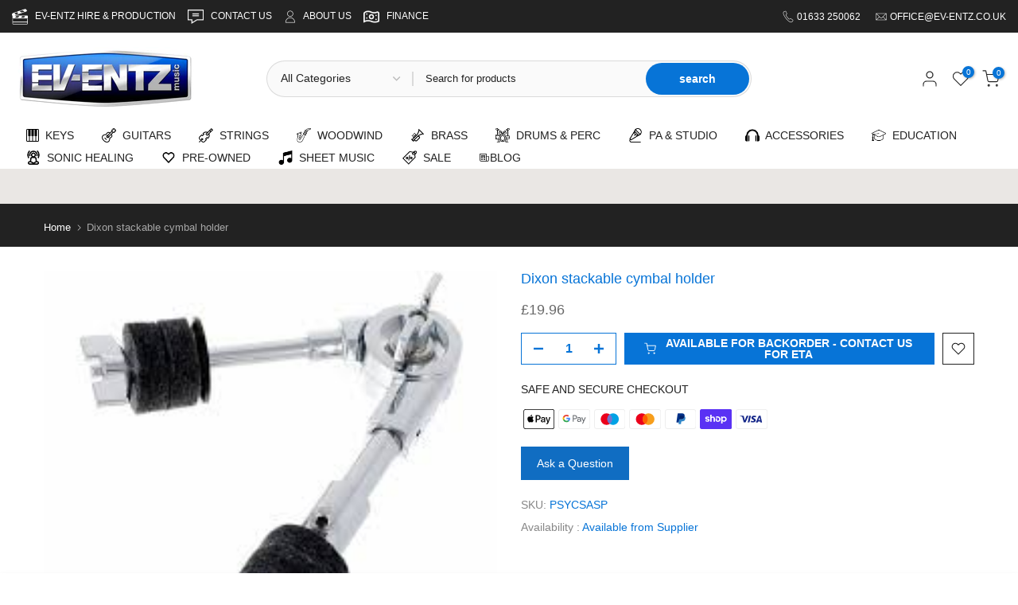

--- FILE ---
content_type: text/html; charset=utf-8
request_url: https://ev-entz.co.uk/products/dixon-stackable-cymbal-holder
body_size: 72655
content:
<!doctype html><html class="t4sp-theme t4s-wrapper__cus rtl_false swatch_color_style_1 pr_border_style_1 pr_img_effect_0 enable_eff_img1_true badge_shape_2 css_for_wis_app_true shadow_round_img_false t4s-header__categories is-remove-unavai-1 t4_compare_false t4s-cart-count-0 t4s-pr-ellipsis-false
 no-js" lang="en">
  <link rel="canonical" href="https://ev-entz.co.uk/products/dixon-stackable-cymbal-holder" />
  <head>
 
<meta name="google-site-verification" content="bp0oD43a-_rv18FIOC4WDFCC2gZmrYfCyEyQ4YsxVOQ" />
    
    <meta charset="utf-8">
    <meta http-equiv="X-UA-Compatible" content="IE=edge">
    <meta name="viewport" content="width=device-width, initial-scale=1, height=device-height, minimum-scale=1.0, maximum-scale=1.0">
    <link rel="canonical" href="https://ev-entz.co.uk/products/dixon-stackable-cymbal-holder">
    <link rel="preconnect" href="https://cdn.shopify.com" crossorigin>

<link href="//cdnjs.cloudflare.com/ajax/libs/font-awesome/4.7.0/css/font-awesome.min.css" rel="stylesheet" type="text/css" media="all" />
<title>Dixon stackable cymbal holder &ndash; Ev-Entz Music</title>
    <meta name="description" content="Dixon stackable cymbal holder Product details Dixon PSY-CSA Stackable Cymbal Holder Mounts on most cymbal and hi hat stands to stack multiple cymbals."><meta name="keywords" content="Dixon stackable cymbal holder, Ev-Entz Music, ev-entz.co.uk"/><meta name="author" content="Primedia Marketing">

<meta property="og:site_name" content="Ev-Entz Music">
<meta property="og:url" content="https://ev-entz.co.uk/products/dixon-stackable-cymbal-holder">
<meta property="og:title" content="Dixon stackable cymbal holder">
<meta property="og:type" content="product">
<meta property="og:description" content="Dixon stackable cymbal holder Product details Dixon PSY-CSA Stackable Cymbal Holder Mounts on most cymbal and hi hat stands to stack multiple cymbals."><meta property="og:image" content="http://ev-entz.co.uk/cdn/shop/products/cym_stacker.jpg?v=1674681249">
  <meta property="og:image:secure_url" content="https://ev-entz.co.uk/cdn/shop/products/cym_stacker.jpg?v=1674681249">
  <meta property="og:image:width" content="225">
  <meta property="og:image:height" content="225"><meta property="og:price:amount" content="19.96">
  <meta property="og:price:currency" content="GBP"><meta name="twitter:site" content="@ev_entz?lang=en-GB"><meta name="twitter:card" content="summary_large_image">
<meta name="twitter:title" content="Dixon stackable cymbal holder">
<meta name="twitter:description" content="Dixon stackable cymbal holder Product details Dixon PSY-CSA Stackable Cymbal Holder Mounts on most cymbal and hi hat stands to stack multiple cymbals."><script src="//ev-entz.co.uk/cdn/shop/t/9/assets/lazysizes.min.js?v=78516724917599889791767804725" async="async"></script>
    <script src="//ev-entz.co.uk/cdn/shop/t/9/assets/global.min.js?v=162744026950619718371767804708" defer="defer"></script><script>window.performance && window.performance.mark && window.performance.mark('shopify.content_for_header.start');</script><meta name="facebook-domain-verification" content="1mrt9sl1ppfnrbiivmoedptmx161cm">
<meta name="google-site-verification" content="XnoK6SafmF_ZEEWFpCCzfO2Ajygj37f2B_RPsm_IWPs">
<meta id="shopify-digital-wallet" name="shopify-digital-wallet" content="/71145586984/digital_wallets/dialog">
<meta name="shopify-checkout-api-token" content="336f5bd588f4e182f6aa80d54c398f79">
<meta id="in-context-paypal-metadata" data-shop-id="71145586984" data-venmo-supported="false" data-environment="production" data-locale="en_US" data-paypal-v4="true" data-currency="GBP">
<link rel="alternate" type="application/json+oembed" href="https://ev-entz.co.uk/products/dixon-stackable-cymbal-holder.oembed">
<script async="async" src="/checkouts/internal/preloads.js?locale=en-GB"></script>
<link rel="preconnect" href="https://shop.app" crossorigin="anonymous">
<script async="async" src="https://shop.app/checkouts/internal/preloads.js?locale=en-GB&shop_id=71145586984" crossorigin="anonymous"></script>
<script id="apple-pay-shop-capabilities" type="application/json">{"shopId":71145586984,"countryCode":"GB","currencyCode":"GBP","merchantCapabilities":["supports3DS"],"merchantId":"gid:\/\/shopify\/Shop\/71145586984","merchantName":"Ev-Entz Music","requiredBillingContactFields":["postalAddress","email","phone"],"requiredShippingContactFields":["postalAddress","email","phone"],"shippingType":"shipping","supportedNetworks":["visa","maestro","masterCard","discover","elo"],"total":{"type":"pending","label":"Ev-Entz Music","amount":"1.00"},"shopifyPaymentsEnabled":true,"supportsSubscriptions":true}</script>
<script id="shopify-features" type="application/json">{"accessToken":"336f5bd588f4e182f6aa80d54c398f79","betas":["rich-media-storefront-analytics"],"domain":"ev-entz.co.uk","predictiveSearch":true,"shopId":71145586984,"locale":"en"}</script>
<script>var Shopify = Shopify || {};
Shopify.shop = "ev-entz-uk.myshopify.com";
Shopify.locale = "en";
Shopify.currency = {"active":"GBP","rate":"1.0"};
Shopify.country = "GB";
Shopify.theme = {"name":"Ev-07-01-26 sort and tiles fixed","id":183471210792,"schema_name":"Kalles","schema_version":"4.1.2","theme_store_id":null,"role":"main"};
Shopify.theme.handle = "null";
Shopify.theme.style = {"id":null,"handle":null};
Shopify.cdnHost = "ev-entz.co.uk/cdn";
Shopify.routes = Shopify.routes || {};
Shopify.routes.root = "/";</script>
<script type="module">!function(o){(o.Shopify=o.Shopify||{}).modules=!0}(window);</script>
<script>!function(o){function n(){var o=[];function n(){o.push(Array.prototype.slice.apply(arguments))}return n.q=o,n}var t=o.Shopify=o.Shopify||{};t.loadFeatures=n(),t.autoloadFeatures=n()}(window);</script>
<script>
  window.ShopifyPay = window.ShopifyPay || {};
  window.ShopifyPay.apiHost = "shop.app\/pay";
  window.ShopifyPay.redirectState = null;
</script>
<script id="shop-js-analytics" type="application/json">{"pageType":"product"}</script>
<script defer="defer" async type="module" src="//ev-entz.co.uk/cdn/shopifycloud/shop-js/modules/v2/client.init-shop-cart-sync_IZsNAliE.en.esm.js"></script>
<script defer="defer" async type="module" src="//ev-entz.co.uk/cdn/shopifycloud/shop-js/modules/v2/chunk.common_0OUaOowp.esm.js"></script>
<script type="module">
  await import("//ev-entz.co.uk/cdn/shopifycloud/shop-js/modules/v2/client.init-shop-cart-sync_IZsNAliE.en.esm.js");
await import("//ev-entz.co.uk/cdn/shopifycloud/shop-js/modules/v2/chunk.common_0OUaOowp.esm.js");

  window.Shopify.SignInWithShop?.initShopCartSync?.({"fedCMEnabled":true,"windoidEnabled":true});

</script>
<script>
  window.Shopify = window.Shopify || {};
  if (!window.Shopify.featureAssets) window.Shopify.featureAssets = {};
  window.Shopify.featureAssets['shop-js'] = {"shop-cart-sync":["modules/v2/client.shop-cart-sync_DLOhI_0X.en.esm.js","modules/v2/chunk.common_0OUaOowp.esm.js"],"init-fed-cm":["modules/v2/client.init-fed-cm_C6YtU0w6.en.esm.js","modules/v2/chunk.common_0OUaOowp.esm.js"],"shop-button":["modules/v2/client.shop-button_BCMx7GTG.en.esm.js","modules/v2/chunk.common_0OUaOowp.esm.js"],"shop-cash-offers":["modules/v2/client.shop-cash-offers_BT26qb5j.en.esm.js","modules/v2/chunk.common_0OUaOowp.esm.js","modules/v2/chunk.modal_CGo_dVj3.esm.js"],"init-windoid":["modules/v2/client.init-windoid_B9PkRMql.en.esm.js","modules/v2/chunk.common_0OUaOowp.esm.js"],"init-shop-email-lookup-coordinator":["modules/v2/client.init-shop-email-lookup-coordinator_DZkqjsbU.en.esm.js","modules/v2/chunk.common_0OUaOowp.esm.js"],"shop-toast-manager":["modules/v2/client.shop-toast-manager_Di2EnuM7.en.esm.js","modules/v2/chunk.common_0OUaOowp.esm.js"],"shop-login-button":["modules/v2/client.shop-login-button_BtqW_SIO.en.esm.js","modules/v2/chunk.common_0OUaOowp.esm.js","modules/v2/chunk.modal_CGo_dVj3.esm.js"],"avatar":["modules/v2/client.avatar_BTnouDA3.en.esm.js"],"pay-button":["modules/v2/client.pay-button_CWa-C9R1.en.esm.js","modules/v2/chunk.common_0OUaOowp.esm.js"],"init-shop-cart-sync":["modules/v2/client.init-shop-cart-sync_IZsNAliE.en.esm.js","modules/v2/chunk.common_0OUaOowp.esm.js"],"init-customer-accounts":["modules/v2/client.init-customer-accounts_DenGwJTU.en.esm.js","modules/v2/client.shop-login-button_BtqW_SIO.en.esm.js","modules/v2/chunk.common_0OUaOowp.esm.js","modules/v2/chunk.modal_CGo_dVj3.esm.js"],"init-shop-for-new-customer-accounts":["modules/v2/client.init-shop-for-new-customer-accounts_JdHXxpS9.en.esm.js","modules/v2/client.shop-login-button_BtqW_SIO.en.esm.js","modules/v2/chunk.common_0OUaOowp.esm.js","modules/v2/chunk.modal_CGo_dVj3.esm.js"],"init-customer-accounts-sign-up":["modules/v2/client.init-customer-accounts-sign-up_D6__K_p8.en.esm.js","modules/v2/client.shop-login-button_BtqW_SIO.en.esm.js","modules/v2/chunk.common_0OUaOowp.esm.js","modules/v2/chunk.modal_CGo_dVj3.esm.js"],"checkout-modal":["modules/v2/client.checkout-modal_C_ZQDY6s.en.esm.js","modules/v2/chunk.common_0OUaOowp.esm.js","modules/v2/chunk.modal_CGo_dVj3.esm.js"],"shop-follow-button":["modules/v2/client.shop-follow-button_XetIsj8l.en.esm.js","modules/v2/chunk.common_0OUaOowp.esm.js","modules/v2/chunk.modal_CGo_dVj3.esm.js"],"lead-capture":["modules/v2/client.lead-capture_DvA72MRN.en.esm.js","modules/v2/chunk.common_0OUaOowp.esm.js","modules/v2/chunk.modal_CGo_dVj3.esm.js"],"shop-login":["modules/v2/client.shop-login_ClXNxyh6.en.esm.js","modules/v2/chunk.common_0OUaOowp.esm.js","modules/v2/chunk.modal_CGo_dVj3.esm.js"],"payment-terms":["modules/v2/client.payment-terms_CNlwjfZz.en.esm.js","modules/v2/chunk.common_0OUaOowp.esm.js","modules/v2/chunk.modal_CGo_dVj3.esm.js"]};
</script>
<script id="__st">var __st={"a":71145586984,"offset":0,"reqid":"48b838a3-1bfb-42c4-83d2-eb4a5e1dcab7-1768427907","pageurl":"ev-entz.co.uk\/products\/dixon-stackable-cymbal-holder","u":"527e98dd5586","p":"product","rtyp":"product","rid":8087797661992};</script>
<script>window.ShopifyPaypalV4VisibilityTracking = true;</script>
<script id="captcha-bootstrap">!function(){'use strict';const t='contact',e='account',n='new_comment',o=[[t,t],['blogs',n],['comments',n],[t,'customer']],c=[[e,'customer_login'],[e,'guest_login'],[e,'recover_customer_password'],[e,'create_customer']],r=t=>t.map((([t,e])=>`form[action*='/${t}']:not([data-nocaptcha='true']) input[name='form_type'][value='${e}']`)).join(','),a=t=>()=>t?[...document.querySelectorAll(t)].map((t=>t.form)):[];function s(){const t=[...o],e=r(t);return a(e)}const i='password',u='form_key',d=['recaptcha-v3-token','g-recaptcha-response','h-captcha-response',i],f=()=>{try{return window.sessionStorage}catch{return}},m='__shopify_v',_=t=>t.elements[u];function p(t,e,n=!1){try{const o=window.sessionStorage,c=JSON.parse(o.getItem(e)),{data:r}=function(t){const{data:e,action:n}=t;return t[m]||n?{data:e,action:n}:{data:t,action:n}}(c);for(const[e,n]of Object.entries(r))t.elements[e]&&(t.elements[e].value=n);n&&o.removeItem(e)}catch(o){console.error('form repopulation failed',{error:o})}}const l='form_type',E='cptcha';function T(t){t.dataset[E]=!0}const w=window,h=w.document,L='Shopify',v='ce_forms',y='captcha';let A=!1;((t,e)=>{const n=(g='f06e6c50-85a8-45c8-87d0-21a2b65856fe',I='https://cdn.shopify.com/shopifycloud/storefront-forms-hcaptcha/ce_storefront_forms_captcha_hcaptcha.v1.5.2.iife.js',D={infoText:'Protected by hCaptcha',privacyText:'Privacy',termsText:'Terms'},(t,e,n)=>{const o=w[L][v],c=o.bindForm;if(c)return c(t,g,e,D).then(n);var r;o.q.push([[t,g,e,D],n]),r=I,A||(h.body.append(Object.assign(h.createElement('script'),{id:'captcha-provider',async:!0,src:r})),A=!0)});var g,I,D;w[L]=w[L]||{},w[L][v]=w[L][v]||{},w[L][v].q=[],w[L][y]=w[L][y]||{},w[L][y].protect=function(t,e){n(t,void 0,e),T(t)},Object.freeze(w[L][y]),function(t,e,n,w,h,L){const[v,y,A,g]=function(t,e,n){const i=e?o:[],u=t?c:[],d=[...i,...u],f=r(d),m=r(i),_=r(d.filter((([t,e])=>n.includes(e))));return[a(f),a(m),a(_),s()]}(w,h,L),I=t=>{const e=t.target;return e instanceof HTMLFormElement?e:e&&e.form},D=t=>v().includes(t);t.addEventListener('submit',(t=>{const e=I(t);if(!e)return;const n=D(e)&&!e.dataset.hcaptchaBound&&!e.dataset.recaptchaBound,o=_(e),c=g().includes(e)&&(!o||!o.value);(n||c)&&t.preventDefault(),c&&!n&&(function(t){try{if(!f())return;!function(t){const e=f();if(!e)return;const n=_(t);if(!n)return;const o=n.value;o&&e.removeItem(o)}(t);const e=Array.from(Array(32),(()=>Math.random().toString(36)[2])).join('');!function(t,e){_(t)||t.append(Object.assign(document.createElement('input'),{type:'hidden',name:u})),t.elements[u].value=e}(t,e),function(t,e){const n=f();if(!n)return;const o=[...t.querySelectorAll(`input[type='${i}']`)].map((({name:t})=>t)),c=[...d,...o],r={};for(const[a,s]of new FormData(t).entries())c.includes(a)||(r[a]=s);n.setItem(e,JSON.stringify({[m]:1,action:t.action,data:r}))}(t,e)}catch(e){console.error('failed to persist form',e)}}(e),e.submit())}));const S=(t,e)=>{t&&!t.dataset[E]&&(n(t,e.some((e=>e===t))),T(t))};for(const o of['focusin','change'])t.addEventListener(o,(t=>{const e=I(t);D(e)&&S(e,y())}));const B=e.get('form_key'),M=e.get(l),P=B&&M;t.addEventListener('DOMContentLoaded',(()=>{const t=y();if(P)for(const e of t)e.elements[l].value===M&&p(e,B);[...new Set([...A(),...v().filter((t=>'true'===t.dataset.shopifyCaptcha))])].forEach((e=>S(e,t)))}))}(h,new URLSearchParams(w.location.search),n,t,e,['guest_login'])})(!0,!0)}();</script>
<script integrity="sha256-4kQ18oKyAcykRKYeNunJcIwy7WH5gtpwJnB7kiuLZ1E=" data-source-attribution="shopify.loadfeatures" defer="defer" src="//ev-entz.co.uk/cdn/shopifycloud/storefront/assets/storefront/load_feature-a0a9edcb.js" crossorigin="anonymous"></script>
<script crossorigin="anonymous" defer="defer" src="//ev-entz.co.uk/cdn/shopifycloud/storefront/assets/shopify_pay/storefront-65b4c6d7.js?v=20250812"></script>
<script data-source-attribution="shopify.dynamic_checkout.dynamic.init">var Shopify=Shopify||{};Shopify.PaymentButton=Shopify.PaymentButton||{isStorefrontPortableWallets:!0,init:function(){window.Shopify.PaymentButton.init=function(){};var t=document.createElement("script");t.src="https://ev-entz.co.uk/cdn/shopifycloud/portable-wallets/latest/portable-wallets.en.js",t.type="module",document.head.appendChild(t)}};
</script>
<script data-source-attribution="shopify.dynamic_checkout.buyer_consent">
  function portableWalletsHideBuyerConsent(e){var t=document.getElementById("shopify-buyer-consent"),n=document.getElementById("shopify-subscription-policy-button");t&&n&&(t.classList.add("hidden"),t.setAttribute("aria-hidden","true"),n.removeEventListener("click",e))}function portableWalletsShowBuyerConsent(e){var t=document.getElementById("shopify-buyer-consent"),n=document.getElementById("shopify-subscription-policy-button");t&&n&&(t.classList.remove("hidden"),t.removeAttribute("aria-hidden"),n.addEventListener("click",e))}window.Shopify?.PaymentButton&&(window.Shopify.PaymentButton.hideBuyerConsent=portableWalletsHideBuyerConsent,window.Shopify.PaymentButton.showBuyerConsent=portableWalletsShowBuyerConsent);
</script>
<script data-source-attribution="shopify.dynamic_checkout.cart.bootstrap">document.addEventListener("DOMContentLoaded",(function(){function t(){return document.querySelector("shopify-accelerated-checkout-cart, shopify-accelerated-checkout")}if(t())Shopify.PaymentButton.init();else{new MutationObserver((function(e,n){t()&&(Shopify.PaymentButton.init(),n.disconnect())})).observe(document.body,{childList:!0,subtree:!0})}}));
</script>
<script id='scb4127' type='text/javascript' async='' src='https://ev-entz.co.uk/cdn/shopifycloud/privacy-banner/storefront-banner.js'></script><link id="shopify-accelerated-checkout-styles" rel="stylesheet" media="screen" href="https://ev-entz.co.uk/cdn/shopifycloud/portable-wallets/latest/accelerated-checkout-backwards-compat.css" crossorigin="anonymous">
<style id="shopify-accelerated-checkout-cart">
        #shopify-buyer-consent {
  margin-top: 1em;
  display: inline-block;
  width: 100%;
}

#shopify-buyer-consent.hidden {
  display: none;
}

#shopify-subscription-policy-button {
  background: none;
  border: none;
  padding: 0;
  text-decoration: underline;
  font-size: inherit;
  cursor: pointer;
}

#shopify-subscription-policy-button::before {
  box-shadow: none;
}

      </style>

<script>window.performance && window.performance.mark && window.performance.mark('shopify.content_for_header.end');</script><link rel="preload" as="font" href="" type="font/woff2" crossorigin><link href="//ev-entz.co.uk/cdn/shop/t/9/assets/base.css?v=169370019631288704001767804667" rel="stylesheet" type="text/css" media="all" /><style data-shopify>@font-face {
  font-family: Merriweather;
  font-weight: 400;
  font-style: normal;
  font-display: swap;
  src: url("//ev-entz.co.uk/cdn/fonts/merriweather/merriweather_n4.349a72bc63b970a8b7f00dc33f5bda2ec52f79cc.woff2") format("woff2"),
       url("//ev-entz.co.uk/cdn/fonts/merriweather/merriweather_n4.5a396c75a89c25b516c9d3cb026490795288d821.woff") format("woff");
}
:root {
        
         /* CSS Variables */
        --wrapper-mw      : 1425px;
        --font-family-1   : Helvetica, Arial, sans-serif;;
        --font-family-2   : Helvetica, Arial, sans-serif;;
        --font-family-3   : Merriweather, serif;;
        --font-body-family   : Helvetica, Arial, sans-serif;;
        --font-heading-family: Helvetica, Arial, sans-serif;;
       
        
        --t4s-success-color       : #428445;
        --t4s-success-color-rgb   : 66, 132, 69;
        --t4s-warning-color       : #e0b252;
        --t4s-warning-color-rgb   : 224, 178, 82;
        --t4s-error-color         : #EB001B;
        --t4s-error-color-rgb     : 235, 0, 27;
        --t4s-light-color         : #ffffff;
        --t4s-dark-color          : #222222;
        --t4s-highlight-color     : #ec0101;
        --t4s-tooltip-background  : #383838;
        --t4s-tooltip-color       : #fff;
        --primary-sw-color        : #333;
        --primary-sw-color-rgb    : 51, 51, 51;
        --border-sw-color         : #ddd;
        --secondary-sw-color      : #878787;
        --primary-price-color     : #ec0101;
        --secondary-price-color   : #878787;
        
        --t4s-body-background     : #fff;
        --text-color              : #878787;
        --text-color-rgb          : 135, 135, 135;
        --heading-color           : #222222;
        --accent-color            : #0774d7;
        --accent-color-rgb        : 7, 116, 215;
        --accent-color-darken     : #054c8d;
        --accent-color-hover      : var(--accent-color-darken);
        --secondary-color         : #0774d7;
        --secondary-color-rgb     : 7, 116, 215;
        --link-color              : #878787;
        --link-color-hover        : #0774d7;
        --border-color            : #dddddd;
        --border-color-rgb        : 221, 221, 221;
        --border-primary-color    : #333;
        --button-background       : #0774d7;
        --button-color            : #fff;
        --button-background-hover : #0774d7;
        --button-color-hover      : #fff;

        --sale-badge-background    : #ff4e00;
        --sale-badge-color         : #fff;
        --new-badge-background     : #383838;
        --new-badge-color          : #fff;
        --preorder-badge-background: #0774d7;
        --preorder-badge-color     : #fff;
        --soldout-badge-background : #999999;
        --soldout-badge-color      : #fff;
        --custom-badge-background  : #00A500;
        --custom-badge-color       : #fff;/* Shopify related variables */
        --payment-terms-background-color: ;
        
        --lz-background: #f5f5f5;
        --lz-img: url("//ev-entz.co.uk/cdn/shop/t/9/assets/t4s_loader.svg?v=111115509287537986261767804834");}

    html {
      font-size: 62.5%;
      height: 100%;
    }

    body {
      margin: 0;
      overflow-x: hidden;
      font-size:14px;
      letter-spacing: 0px;
      color: var(--text-color);
      font-family: var(--font-body-family);
      line-height: 1.7;
      font-weight: 400;
      -webkit-font-smoothing: auto;
      -moz-osx-font-smoothing: auto;
    }
    /*
    @media screen and (min-width: 750px) {
      body {
        font-size: 1.6rem;
      }
    }
    */

    h1, h2, h3, h4, h5, h6, .t4s_as_title {
      color: var(--heading-color);
      font-family: var(--font-heading-family);
      line-height: 1.4;
      font-weight: 600;
      letter-spacing: 0px;
    }
    h1 { font-size: 37px }
    h2 { font-size: 29px }
    h3 { font-size: 23px }
    h4 { font-size: 18px }
    h5 { font-size: 17px }
    h6 { font-size: 15.5px }
    a,.t4s_as_link {
      /* font-family: var(--font-link-family); */
      color: var(--link-color);
    }
    a:hover,.t4s_as_link:hover {
      color: var(--link-color-hover);
    }
    button,
    input,
    optgroup,
    select,
    textarea {
      border-color: var(--border-color);
    }
    .t4s_as_button,
    button,
    input[type="button"]:not(.t4s-btn),
    input[type="reset"],
    input[type="submit"]:not(.t4s-btn) {
      font-family: var(--font-button-family);
      color: var(--button-color);
      background-color: var(--button-background);
      border-color: var(--button-background);
    }
    .t4s_as_button:hover,
    button:hover,
    input[type="button"]:not(.t4s-btn):hover, 
    input[type="reset"]:hover,
    input[type="submit"]:not(.t4s-btn):hover  {
      color: var(--button-color-hover);
      background-color: var(--button-background-hover);
      border-color: var(--button-background-hover);
    }
    
    .t4s-cp,.t4s-color-accent { color : var(--accent-color) }.t4s-ct,.t4s-color-text { color : var(--text-color) }.t4s-ch,.t4ss-color-heading { color : var(--heading-color) }.t4s-csecondary { color : var(--secondary-color) }
    
    .t4s-fnt-fm-1 {
      font-family: var(--font-family-1) !important;
    }
    .t4s-fnt-fm-2 {
      font-family: var(--font-family-2) !important;
    }
    .t4s-fnt-fm-3 {
      font-family: var(--font-family-3) !important;
    }
    .t4s-cr {
        color: var(--t4s-highlight-color);
    }
    .t4s-price__sale { color: var(--primary-price-color); }.t4s-fix-overflow.t4s-row { max-width: 100vw;margin-left: auto;margin-right: auto;}.lazyloadt4s-opt {opacity: 1 !important;transition: opacity 0s, transform 1s !important;}.t4s-d-block {display: block;}.t4s-d-none {display: none;}@media (min-width: 768px) {.t4s-d-md-block {display: block;}.t4s-d-md-none {display: none;}}@media (min-width: 1025px) {.t4s-d-lg-block {display: block;}.t4s-d-lg-none {display: none;}}</style><script>
  const documentElementT4s = document.documentElement; documentElementT4s.className = documentElementT4s.className.replace('no-js', 'js');function loadImageT4s(_this) { _this.classList.add('lazyloadt4sed')};(function() { const matchMediaHoverT4s = (window.matchMedia('(-moz-touch-enabled: 1), (hover: none)')).matches; documentElementT4s.className += ((window.CSS && window.CSS.supports('(position: sticky) or (position: -webkit-sticky)')) ? ' t4sp-sticky' : ' t4sp-no-sticky'); documentElementT4s.className += matchMediaHoverT4s ? ' t4sp-no-hover' : ' t4sp-hover'; window.onpageshow = function() { if (performance.navigation.type === 2) {document.dispatchEvent(new CustomEvent('cart:refresh'))} }; if (!matchMediaHoverT4s && window.width > 1024) { document.addEventListener('mousemove', function(evt) { documentElementT4s.classList.replace('t4sp-no-hover','t4sp-hover'); document.dispatchEvent(new CustomEvent('theme:hover')); }, {once : true} ); } }());</script>
  <script src="//ev-entz.co.uk/cdn/shop/t/9/assets/bss-file-configdata.js?v=106127133400446840411767804673" type="text/javascript"></script> <script src="//ev-entz.co.uk/cdn/shop/t/9/assets/bss-file-configdata-banner.js?v=7309651779240633681767804672" type="text/javascript"></script> <script src="//ev-entz.co.uk/cdn/shop/t/9/assets/bss-file-configdata-popup.js?v=107518411336448547611767804673" type="text/javascript"></script><script>
                if (typeof BSS_PL == 'undefined') {
                    var BSS_PL = {};
                }
                var bssPlApiServer = "https://product-labels-pro.bsscommerce.com";
                BSS_PL.customerTags = 'null';
                BSS_PL.customerId = 'null';
                BSS_PL.configData = configDatas;
                BSS_PL.configDataBanner = configDataBanners ? configDataBanners : [];
                BSS_PL.configDataPopup = configDataPopups ? configDataPopups : [];
                BSS_PL.storeId = 40850;
                BSS_PL.currentPlan = "twenty_usd";
                BSS_PL.storeIdCustomOld = "10678";
                BSS_PL.storeIdOldWIthPriority = "12200";
                BSS_PL.apiServerProduction = "https://product-labels-pro.bsscommerce.com";
                
                BSS_PL.integration = {"laiReview":{"status":0,"config":[]}}
                BSS_PL.settingsData = {}
                </script>
            <style>
.homepage-slideshow .slick-slide .bss_pl_img {
    visibility: hidden !important;
}
</style>

<script>
function bssFixSupportAppendHtmlLabel($, BSS_PL, parent, page, htmlLabel) {
  let appended = false;
  if(page == "products") {
    if($(parent).is("[data-product-single-media-wrapper] .t4s-product__media")) {
      console.log("parent", parent)
      $(parent).prepend(htmlLabel);
      appended = true;
    }
  }
  if($(parent).is(".t4s-product-inner, .t4s-product-img")) {
      $(parent).prepend(htmlLabel);
      appended = true
  }
  return appended; 
}
</script>
<script>
function bssFixSupportAllImageElement($, page, allImages) {
  // Write code here
  if(page == "products") {
    allImages.push(...$("[data-product-single-media-wrapper] .t4s-product__media img"));
  }
  return allImages;
}
</script>
<script>
function bssFixSupportTimeoutWithSpecificPage($, BSS_PL, timeout, page) {
  // Write code here
  if(page == "products") {
    timeout = 2000;
  }
  return timeout;
}
</script>
<script>
function bssFixSupportHandleVariantIdProductPage($, handleVariantIdProductPage) {
  let select = document.querySelector(".t4s-product__select");
  if(select) {
    let option = select.options[select.selectedIndex];
    handleVariantIdProductPage = option.value;
  }
  return handleVariantIdProductPage;
}
</script>
<script>
function bssFixSupportReInitLabel($, BSS_PL, checkPageFly, initCollectionLabel, initBadge) {
    if(window.location.pathname.includes("/products")) {
      setTimeout(() => {
        let select = document.querySelector(".t4s-product__select");
        if(select) {
          select.addEventListener("change", () => {
            $('[bss-pl-media-id]').find('.bss_pl_img').remove();
            BSS_PL.firstLoad = true;
            BSS_PL.init();
          });
        }
      }, 2000);
    }
    return { checkPageFly };
}
</script>
<script>
function bssFixSupportExcludeItem($, page, item) {
  // Write code here
  if($(item).closest("#shopify-section-top-bar, .t4s-slideshow").length) {
    return true;
  }
  return false;
}
</script>
  <style>
.bss_pl_tooltip {
    position: fixed;
    padding: 8px 15px;
    border-radius: 5px;
    text-align: center;
    font-size: 14px;
    color: #fff;
    background: #333;
    max-width: 220px;
    z-index: 5;
    word-wrap:break-word;
}
.bss_pl_text_hover_link_enable {
    cursor: pointer;
}
.bss_pl_text_hover_link_disable {
    cursor: default;
}
.bss_pl_text_hover_text {
    display: flex;
    width: 100%;
    height: 100%;
    justify-content: center;
    align-items: center;
    font-style: inherit;
    font-weight: inherit;
    color: inherit;
    font-size: inherit;
    font-family: inherit;
}
.bss_pl_img img:hover {
    border-color: dodgerblue;
}
.bss_pl_img {
    display: block !important;
}
.bss_pl_img img,
.bss_pl_img .bss_pl_label_text {
    position: absolute !important;
    margin: auto;
    z-index: 4;
    opacity: 1;
    /*pointer-events: none !important;*/
}
.bss_pl_img img.bss-pl-frontend {
    width: auto !important;
}
.bss_pl_img .bss_pl_label_text.bss-pl-frontend {
    max-width: 100%;
    max-height: 100%;
}

.bss_pl_img .bss-pl-top-left,
.bss_pl_img .bss-pl-top-center,
.bss_pl_img .bss-pl-top-right,
.bss_pl_img .bss-pl-middle-left,
.bss_pl_img .bss-pl-middle-center,
.bss_pl_img .bss-pl-middle-right {
    top: 0 !important;
}
.bss_pl_img .bss-pl-top-left,
.bss_pl_img .bss-pl-top-center,
.bss_pl_img .bss-pl-middle-left,
.bss_pl_img .bss-pl-middle-center,
.bss_pl_img .bss-pl-bottom-left,
.bss_pl_img .bss-pl-bottom-center {
    left: 0 !important;
}
.bss_pl_img .bss-pl-top-center,
.bss_pl_img .bss-pl-top-right,
.bss_pl_img .bss-pl-middle-center,
.bss_pl_img .bss-pl-middle-right,
.bss_pl_img .bss-pl-bottom-center,
.bss_pl_img .bss-pl-bottom-right {
    right: 0!important;
}
.bss_pl_img .bss-pl-middle-left,
.bss_pl_img .bss-pl-middle-center,
.bss_pl_img .bss-pl-middle-right,
.bss_pl_img .bss-pl-bottom-left,
.bss_pl_img .bss-pl-bottom-center,
.bss_pl_img .bss-pl-bottom-right {
    bottom: 0 !important;
}
.bss_pl_img .bss-pl-top-right,
.bss_pl_img .bss-pl-middle-right,
.bss_pl_img .bss-pl-bottom-right {
    left: auto !important;
}
.bss_pl_img .bss-pl-top-left,
.bss_pl_img .bss-pl-middle-left,
.bss_pl_img .bss-pl-bottom-left {
    right: auto !important;
}
.bss_pl_img .bss-pl-bottom-left,
.bss_pl_img .bss-pl-bottom-center,
.bss_pl_img .bss-pl-bottom-right {
    top: auto !important;
    margin-bottom: 0 !important;
    margin-top: auto !important;
}

.bss_pl_img .bss-pl-rectangle, .bss_pl_img .bss-pl-square {
    -webkit-clip-path:polygon(0% 0%,100% 0%,100% 100%,0% 100%);
}

.bss_pl_img .bss-pl-parallelogram {
    -webkit-clip-path:polygon(0% 0%, 100% 0%, 86% 100%, 0% 100%);
}

.bss_pl_img .bss-pl-parallelogram span {
    margin-right: 12% !important;
}

.bss_pl_img .bss-pl-parallelogram span.bss-text-content-child {
    margin-right: 0% !important;
}

.bss_pl_img .bss-pl-tag {
    -webkit-clip-path:polygon(20% 0%, 100% 0%, 100% 100%, 20% 100%, 0% 50%);
}

.bss_pl_img .bss-pl-tag span {
    margin-left: 20%;
}

.bss_pl_img .bss-pl-tag span.bss-text-content-child {
    margin-left: 0;
}

.bss_pl_img .bss-pl-tag:before {
    content: "";
    position: absolute;
    width: 5px;
    height: 5px;
    background-color: white;
    border-radius: 50%;
    left: 15%;
}

.bss_pl_img .bss-pl-right-chev {
    -webkit-clip-path:polygon(75% 0%, 100% 0%, 100% 100%, 0% 100%, 25% 50%, 0% 0%);
}

.bss_pl_img .bss-pl-right-chev span:not(.bss-pl-text-emoji) {
    margin-left: 25%;
}

.bss_pl_img .bss-pl-right-chev span.bss-text-content-child {
    margin-left: 0;
}

.bss_pl_img .bss-pl-trapezoid {
    position: relative;
    -webkit-clip-path:polygon(60% 0%,100% 40%,100% 100%,0% 0%);
}

.bss_pl_img .bss-pl-trapezoid span:not(.bss-pl-text-emoji) {
    position: relative;
    top: -15%;
    right: -15%;
}

.bss_pl_img .bss-pl-trapezoid span.bss-text-content-child {
    position: static;
}

.bss_pl_img .bss-pl-triangle {
    -webkit-clip-path: polygon(0% 0%, 100% 100%, 100% 0%);
    padding: 15% !important;
}

.bss_pl_img .bss-pl-triangle span:not(.bss-pl-text-emoji) {
    position: relative;
    right: -25%;
    top: -15%;
}

.bss_pl_img .bss-pl-triangle span.bss-text-content-child {
    position: static;
}

.bss_pl_img .bss-pl-circle {
    -webkit-clip-path:ellipse(50% 50% at 50% 50%);
}

/* badge */
/*css for preview admin*/
.bss_pl_img .bss-pb-bottom-left {
    right: auto !important;
}
.bss_pl_img .bss-pb-bottom-center {
    left: 0 !important;
    right: 0 !important;
}
.bss_pl_img .bss-pb-bottom-right {
    right: 0 !important;
}
/*end css for admin*/

.bss_pb_img .bss-pb-bottom-left {
    right: auto !important;
}
.bss_pb_img .bss-pb-bottom-center {
    left: 0 !important;
    right: 0 !important;
    margin-left: auto !important;
    margin-right: auto !important;
}
.bss_pb_img .bss-pb-bottom-right {
    right: 0 !important;
}

.bss_pb_img {
    display: block !important;
    position: relative !important;
    width: 100% !important;
}

.bss_pb_img img {
    z-index: 5;
    cursor: pointer;
    max-width: 240px;
    max-height: 240px;
}

.bss_pb_img img.bss-pl-frontend {
    width: auto !important;
}

.bss_pb_img .bss-pl-rectangle, .bss_pb_img .bss-pl-square {
    -webkit-clip-path:polygon(0% 0%,100% 0%,100% 100%,0% 100%);
}

.bss_pb_img .bss-pl-parallelogram {
    -webkit-clip-path:polygon(0% 0%, 100% 0%, 86% 100%, 0% 100%);
}

.bss_pb_img .bss-pl-parallelogram span {
    margin-right: 12%;
}

.bss_pb_img .bss-pl-parallelogram span.bss-text-content-child {
    margin-right: 0;
}

.bss_pb_img .bss-pl-tag {
    -webkit-clip-path:polygon(20% 0%, 100% 0%, 100% 100%, 20% 100%, 0% 50%);
}

.bss_pb_img .bss-pl-tag span {
    margin-left: 20%;
}

.bss_pb_img .bss-pl-tag span.bss-text-content-child {
    margin-left: 0;
}

.bss_pb_img .bss-pl-tag:before {
    content: "";
    position: absolute;
    width: 5px;
    height: 5px;
    background-color: white;
    border-radius: 50%;
    left: 15%;
}

.bss_pb_img .bss-pl-right-chev {
    -webkit-clip-path:polygon(75% 0%, 100% 0%, 100% 100%, 0% 100%, 25% 50%, 0% 0%);
}

.bss_pb_img .bss-pl-right-chev span:not(.bss-pl-text-emoji) {
    margin-left: 25%;
}

.bss_pb_img .bss-pl-right-chev span.bss-text-content-child {
    margin-left: 0;
}

.bss_pb_img .bss-pl-trapezoid {
    position: relative;
    -webkit-clip-path:polygon(60% 0%,100% 40%,100% 100%,0% 0%);
}

.bss_pb_img .bss-pl-trapezoid span:not(.bss-pl-text-emoji) {
    position: absolute;
    transform: rotate(0deg);
    top: -15%;
    right: -15%;
}

.bss_pb_img .bss-pl-trapezoid span.bss-text-content-child {
    position: static;
}

.bss_pb_img .bss-pl-triangle {
    -webkit-clip-path:polygon(0% 0%, 100% 100%, 100% 0%);
}

.bss_pb_img .bss-pl-triangle span:not(.bss-pl-text-emoji) {
    position: absolute;
    right: -17%;
    top: -17%;
}

.bss_pb_img .bss-pl-triangle span.bss-text-content-child {
    position: static;
}

.bss_pb_img .bss-pl-circle {
    -webkit-clip-path:ellipse(50% 50% at 50% 50%);
}

.flex-end .Polaris-ButtonGroup{
    justify-content: flex-end !important;
}
#config-content .Polaris-FormLayout {
    position: relative !important;
}
.show-emoji {
    position: absolute !important;
    top: 39px !important;
    right: 5px !important;
    z-index: 200 !important;
    border: none !important;
    outline: none !important;
    background: transparent !important;
    color: gray !important;
    opacity: 0.6 !important;
}
.bss-hover-element {
    outline: 2px solid #FFA500;
    border-radius: 4px;
}
.bss-btn-group {
    position: fixed;
    display: flex;
    width: 215px;
    visibility: hidden;
    z-index: 9999999999;
}
.bss-btn-group button {
    display: flex;
    z-index: 20;
    background: #FFA500;
    color: white;
    outline: none;
    border: none;
    padding: 5px 10px;
    cursor: pointer;
    font-size: 14px;
    align-items: center;
    gap: 1px;
}
.bss-btn-expand svg {
    width: 16px;
    height: 13px;
    position: relative;
}
.bss-btn-group button:focus {
    outline: none;
}
.bss_pb_img_save_preview .icon_save:before{
  content: '\2714'
}
.bss_pb_img_reset .icon_reset:before{
  content: '\2716'
}
.bss_pb_img_save_preview, .bss_pb_img_reset {
    border: none;
    color: #fff;
    border-radius: 2px;
    display: block;
    width: 30px;
    height: 30px;
    cursor: pointer;
    padding: 0!important;
}
.bss_pb_img_save_preview{
    background: #02A27A;
}
.bss_pb_img_reset {
    background: #d2d2d2;
}
.bss-btn-group-save {
    display: flex;
    justify-content: space-between;
    flex-direction: column;
    gap: 4px;
    position: absolute;
    top: 50%;
    transform: translateY(-50%);
    z-index: 6;
}
.bss-btn-group-save button {
    display: flex;
    align-items: center;
    justify-content: center;
}
.bss-button--loading {
    position: relative;
}
.bss-button--loading::after {
  content: "";
  position: absolute;
  width: 16px;
  height: 16px;
  top: 0;
  left: 0;
  right: 0;
  bottom: 0;
  margin: auto;
  border: 4px solid transparent;
  border-top-color: #ffffff;
  border-radius: 50%;
  animation: bss-button-loading-spinner 1s ease infinite;
}

.bss-loading-container .bss-button--loading::after {
    width: 56px;
    height: 56px;
    border-width: 4px;
}

@keyframes bss-button-loading-spinner {
  from {
    transform: rotate(0turn);
  }

  to {
    transform: rotate(1turn);
  }
}
.bss-message--green {
    display: flex;
    position: fixed;
    width: 20%;
    color: #000;
    transition: all 0.2s ease;
    top: 45%;
    left: 40%;
    border-radius: 5px;
    flex-direction: column;
    align-items: center;
}

.bss-message-success {
    background: #fff;
    position: fixed;
    z-index: 10000;
    line-height: 2;
    top: 0;
    left: 0;
    right: 0;
    bottom: 0;
}
.bss-message-icon {
    width: 60px;
    height: 60px;
    background: #006E52;
    color: #006E52;
    border-radius: 50%;
    display: flex;
    justify-content: center;
    align-content: center;
    flex-direction: column;
    flex-wrap: wrap;
}

.bss-message-body {
  font-size: 22px;
  display: block;
  margin-top: 10px;
}
.bss-message-body span {
    white-space: nowrap;
}
.bss-check {
    display: inline-block;
    transform: rotate(45deg);
    height: 32px;
    width: 16px;
    border-bottom: 7px solid #ffffff;
    border-right: 7px solid #ffffff;
    border-radius: 4px;
}
.bss-btn-group button span {
    position: relative;
    top: -2px;
}
.bss-link:after {
    position: unset!important;
}
.bss-btn-above:hover,
.bss-btn-below:hover,
.bss-btn-expand:hover,
.bss_pb_img_save_preview:hover,
.bss_pb_img_reset:hover {
    cursor: pointer;
    transform: scale(1.1);
}

.bss_pb_img .bss-multiple-badge-images {
  display: flex;
  align-items: center;
  flex-wrap: wrap;
  gap: 1px;
}
.bss_pb_img .bss-multiple-badge-text {
  margin: 0;
}
.bss_pb_img:has(.bss-multiple-badge) {
    height: auto!important;
}

/* label - badge animation */

.bss-animated {
    animation-duration: 2s;
    animation-fill-mode: both;
    animation-iteration-count: infinite;
    animation-timing-function: ease;
    transform-origin: center !important;
}

.bss-animate-pulse {
    animation-name: pulse;
}

.bss-animate-bounceIn {
    animation-name: bounce-in;
}

.bss-animate-bounceOut {
    animation-name: bounce-out;
}

.bss-animate-swing {
    animation-name: swing;
}

.bss-animate-hiThere {
    animation-name: hi-there;
}

.bss-animate-flash {
    animation-name: flash;
    animation-duration: 1.6s;
}

.bss-animate-rollIn {
    animation-name: roll-in;
}

.bss-animate-rollOut {
    animation-name: roll-out;
}

@keyframes swing {
    20% {
        transform: rotate(15deg);
    }

    40% {
        transform: rotate(-10deg);
    }

    60% {
        transform: rotate(5deg);
    }

    80% {
        transform: rotate(-5deg);
    }

    100% {
        transform: rotate(0deg);
    }
}

@keyframes pulse {
    0% {
        transform: scale(0.8);
    }

    100% {
        transform: scale(1.1);
    }
}

@keyframes bounce-in {
    0% {
        opacity: 0;
        transform: scale(0.3);
    }

    50% {
        opacity: 1;
        transform: scale(1.05);
    }

    70% {
        transform: scale(0.9);
    }

    100% {
        transform: scale(1);
    }
}

@keyframes bounce-out {
    0% {
        transform: scale(1);
    }

    25% {
        transform: scale(0.95);
    }

    50% {
        opacity: 1;
        transform: scale(1.1);
    }

    100% {
        opacity: 0;
        transform: scale(0.3);
    }
}

@keyframes hi-there {
    30% {
        transform: scale(1.2);
    }

    40%,
    60% {
        transform: rotate(-20deg) scale(1.2);
    }

    50% {
        transform: rotate(20deg) scale(1.2);
    }

    70% {
        transform: rotate(0deg) scale(1.2);
    }

    100% {
        transform: scale(1);
    }
}

@keyframes flash {
    0%, 40%, 80%, 100% {
        opacity: 1;
    }

    20%, 60% {
        opacity: 0;
    }
}

@keyframes roll-in {
    0% {
        opacity: 0;
        transform: translateX(-100%) rotate(-120deg);
    }

    100% {
        opacity: 1;
        transform: translateX(0px) rotate(0deg);
    }
}

@keyframes roll-out {
    0% {
        opacity: 1;
        transform: translateX(0px) rotate(0deg);
    }

    100% {
        opacity: 0;
        transform: translateX(100%) rotate(120deg);
    }
}

/* Popup animation */
.bss-pl-slide-down-34332 {
    top: 70px;
    animation: bss-pl-slide-down-34332 1s ;
}

@keyframes bss-pl-slide-down-34332 {
    0% {
        top: -100px;
    }
    100% {
        top: 70px;
    }
}

.bss-pl-slide-up {
    animation: bss-pl-slide-up 1s ;
}

.bss-pl-slide-down {
    animation: bss-pl-slide-down 1s ;
}

.bss-pl-slide-right {
  animation: bss-pl-slide-right 1s forwards;
}

.bss-pl-slide-left {
  animation: bss-pl-slide-left 1s forwards;
}

.bss-pl-fade-in {
  animation: bss-pl-fade-in 2s forwards;
}

.bss-pl-fade-out {
  animation: bss-pl-fade-out 2s forwards !important;
}

@keyframes bss-pl-slide-up {
    0% {
        bottom: -100px;
    }
    100% {
        bottom: 20px;
    }
}

@keyframes bss-pl-slide-down {
    0% {
        top: -100px;
    }
    100% {
        top: 20px;
    }
}

@keyframes bss-pl-slide-right {
  0% {
        right: -100px;
    }
    100% {
        right: 0px;
    }
}

@keyframes bss-pl-slide-left {
  0% {
        left: -100px;
    }
    100% {
        left: 0px;
    }
}

@keyframes bss-pl-fade-in {
  0% {
    opacity: 0;
  }
  100% {
    opacity: 1;
  }
}

@keyframes bss-pl-fade-out {
  0% {
    opacity: 1;
  }
  100% {
    opacity: 0;
  }
}

.bss-pl-slide-up-26172 {
    bottom: 70px;
    animation: bss-pl-slide-up-26172 1s ;
}
@keyframes bss-pl-slide-up-26172 {
    0% {
        bottom: -100px;
    }
    100% {
        bottom: 70px;
    }
}

.bss-btn-expand:active {
  background-color: #97C662;
}
/*badge stock*/
.bss-pb-stock {
    padding: 4px 0px;
    min-width: fit-content;
    display: flex;
    align-items: center;
    justify-content: center;
    position: absolute !important;
    height: auto!important;
}
.bss-pb-stock-wrapper {
    position: relative;
    z-index: 10;
}
.bss-pb-stock-inside {
    border: 2px solid transparent;
    border-radius: 100px;
    position: relative;
    overflow: hidden;
}
.bss-pb-stock-inside .bss-pb-stock-progress {
    display: block;
    position: absolute;
    left: 0;
    top: 0;
    bottom: 0;
    z-index: -2;
}
.bss-pb-stock-above {
    flex-direction: column;
}
.bss-pb-stock-message {
    z-index: -1;
}
.bss-pb-stock-above .bss-pb-stock-progress {
    display: block;
    width: 100%;
    height: 8px;
    border-radius: 16px;
    position: relative;
    overflow: hidden;
    background-color: #e8e9ea;
}
.bss-pb-stock-above .bss-pb-stock-progress div {
    display: block;
    position: absolute;
    left: 0;
    top: 0;
    bottom: 0;
}
.badge-visibility-important {
    visibility: visible !important;
}
</style>
  <style>
@font-face {font-family: "FuturaLightfont";src: url(//ev-entz.co.uk/cdn/shop/t/9/assets/FuturaLightfont.ttf?v=174650047889920311521767804706)}
@font-face {font-family: "FuturaLightfont";src: url(//ev-entz.co.uk/cdn/shop/t/9/assets/FuturaLightfont.ttf?v=174650047889920311521767804706)}
@font-face {font-family: "FuturaLightfont";src: url(//ev-entz.co.uk/cdn/shop/t/9/assets/FuturaLightfont.ttf?v=174650047889920311521767804706)}
@font-face {font-family: "FuturaLightfont";src: url(//ev-entz.co.uk/cdn/shop/t/9/assets/FuturaLightfont.ttf?v=174650047889920311521767804706)}
@font-face {font-family: "FuturaLightfont";src: url(//ev-entz.co.uk/cdn/shop/t/9/assets/FuturaLightfont.ttf?v=174650047889920311521767804706)}
</style>




    



<!-- BEGIN app block: shopify://apps/judge-me-reviews/blocks/judgeme_core/61ccd3b1-a9f2-4160-9fe9-4fec8413e5d8 --><!-- Start of Judge.me Core -->






<link rel="dns-prefetch" href="https://cdnwidget.judge.me">
<link rel="dns-prefetch" href="https://cdn.judge.me">
<link rel="dns-prefetch" href="https://cdn1.judge.me">
<link rel="dns-prefetch" href="https://api.judge.me">

<script data-cfasync='false' class='jdgm-settings-script'>window.jdgmSettings={"pagination":5,"disable_web_reviews":false,"badge_no_review_text":"No reviews","badge_n_reviews_text":"{{ n }} review/reviews","hide_badge_preview_if_no_reviews":true,"badge_hide_text":false,"enforce_center_preview_badge":false,"widget_title":"Customer Reviews","widget_open_form_text":"Write a review","widget_close_form_text":"Cancel review","widget_refresh_page_text":"Refresh page","widget_summary_text":"Based on {{ number_of_reviews }} review/reviews","widget_no_review_text":"Be the first to write a review","widget_name_field_text":"Display name","widget_verified_name_field_text":"Verified Name (public)","widget_name_placeholder_text":"Display name","widget_required_field_error_text":"This field is required.","widget_email_field_text":"Email address","widget_verified_email_field_text":"Verified Email (private, can not be edited)","widget_email_placeholder_text":"Your email address","widget_email_field_error_text":"Please enter a valid email address.","widget_rating_field_text":"Rating","widget_review_title_field_text":"Review Title","widget_review_title_placeholder_text":"Give your review a title","widget_review_body_field_text":"Review content","widget_review_body_placeholder_text":"Start writing here...","widget_pictures_field_text":"Picture/Video (optional)","widget_submit_review_text":"Submit Review","widget_submit_verified_review_text":"Submit Verified Review","widget_submit_success_msg_with_auto_publish":"Thank you! Please refresh the page in a few moments to see your review. You can remove or edit your review by logging into \u003ca href='https://judge.me/login' target='_blank' rel='nofollow noopener'\u003eJudge.me\u003c/a\u003e","widget_submit_success_msg_no_auto_publish":"Thank you! Your review will be published as soon as it is approved by the shop admin. You can remove or edit your review by logging into \u003ca href='https://judge.me/login' target='_blank' rel='nofollow noopener'\u003eJudge.me\u003c/a\u003e","widget_show_default_reviews_out_of_total_text":"Showing {{ n_reviews_shown }} out of {{ n_reviews }} reviews.","widget_show_all_link_text":"Show all","widget_show_less_link_text":"Show less","widget_author_said_text":"{{ reviewer_name }} said:","widget_days_text":"{{ n }} days ago","widget_weeks_text":"{{ n }} week/weeks ago","widget_months_text":"{{ n }} month/months ago","widget_years_text":"{{ n }} year/years ago","widget_yesterday_text":"Yesterday","widget_today_text":"Today","widget_replied_text":"\u003e\u003e {{ shop_name }} replied:","widget_read_more_text":"Read more","widget_reviewer_name_as_initial":"","widget_rating_filter_color":"#fbcd0a","widget_rating_filter_see_all_text":"See all reviews","widget_sorting_most_recent_text":"Most Recent","widget_sorting_highest_rating_text":"Highest Rating","widget_sorting_lowest_rating_text":"Lowest Rating","widget_sorting_with_pictures_text":"Only Pictures","widget_sorting_most_helpful_text":"Most Helpful","widget_open_question_form_text":"Ask a question","widget_reviews_subtab_text":"Reviews","widget_questions_subtab_text":"Questions","widget_question_label_text":"Question","widget_answer_label_text":"Answer","widget_question_placeholder_text":"Write your question here","widget_submit_question_text":"Submit Question","widget_question_submit_success_text":"Thank you for your question! We will notify you once it gets answered.","verified_badge_text":"Verified","verified_badge_bg_color":"","verified_badge_text_color":"","verified_badge_placement":"left-of-reviewer-name","widget_review_max_height":"","widget_hide_border":false,"widget_social_share":false,"widget_thumb":false,"widget_review_location_show":false,"widget_location_format":"","all_reviews_include_out_of_store_products":true,"all_reviews_out_of_store_text":"(out of store)","all_reviews_pagination":100,"all_reviews_product_name_prefix_text":"about","enable_review_pictures":true,"enable_question_anwser":false,"widget_theme":"default","review_date_format":"mm/dd/yyyy","default_sort_method":"most-recent","widget_product_reviews_subtab_text":"Product Reviews","widget_shop_reviews_subtab_text":"Shop Reviews","widget_other_products_reviews_text":"Reviews for other products","widget_store_reviews_subtab_text":"Store reviews","widget_no_store_reviews_text":"This store hasn't received any reviews yet","widget_web_restriction_product_reviews_text":"This product hasn't received any reviews yet","widget_no_items_text":"No items found","widget_show_more_text":"Show more","widget_write_a_store_review_text":"Write a Store Review","widget_other_languages_heading":"Reviews in Other Languages","widget_translate_review_text":"Translate review to {{ language }}","widget_translating_review_text":"Translating...","widget_show_original_translation_text":"Show original ({{ language }})","widget_translate_review_failed_text":"Review couldn't be translated.","widget_translate_review_retry_text":"Retry","widget_translate_review_try_again_later_text":"Try again later","show_product_url_for_grouped_product":false,"widget_sorting_pictures_first_text":"Pictures First","show_pictures_on_all_rev_page_mobile":false,"show_pictures_on_all_rev_page_desktop":false,"floating_tab_hide_mobile_install_preference":false,"floating_tab_button_name":"★ Reviews","floating_tab_title":"Let customers speak for us","floating_tab_button_color":"","floating_tab_button_background_color":"","floating_tab_url":"","floating_tab_url_enabled":false,"floating_tab_tab_style":"text","all_reviews_text_badge_text":"Customers rate us {{ shop.metafields.judgeme.all_reviews_rating | round: 1 }}/5 based on {{ shop.metafields.judgeme.all_reviews_count }} reviews.","all_reviews_text_badge_text_branded_style":"{{ shop.metafields.judgeme.all_reviews_rating | round: 1 }} out of 5 stars based on {{ shop.metafields.judgeme.all_reviews_count }} reviews","is_all_reviews_text_badge_a_link":false,"show_stars_for_all_reviews_text_badge":false,"all_reviews_text_badge_url":"","all_reviews_text_style":"branded","all_reviews_text_color_style":"judgeme_brand_color","all_reviews_text_color":"#108474","all_reviews_text_show_jm_brand":true,"featured_carousel_show_header":true,"featured_carousel_title":"Let customers speak for us","testimonials_carousel_title":"Customers are saying","videos_carousel_title":"Real customer stories","cards_carousel_title":"Customers are saying","featured_carousel_count_text":"from {{ n }} reviews","featured_carousel_add_link_to_all_reviews_page":false,"featured_carousel_url":"","featured_carousel_show_images":true,"featured_carousel_autoslide_interval":5,"featured_carousel_arrows_on_the_sides":false,"featured_carousel_height":250,"featured_carousel_width":80,"featured_carousel_image_size":0,"featured_carousel_image_height":250,"featured_carousel_arrow_color":"#eeeeee","verified_count_badge_style":"branded","verified_count_badge_orientation":"horizontal","verified_count_badge_color_style":"judgeme_brand_color","verified_count_badge_color":"#108474","is_verified_count_badge_a_link":false,"verified_count_badge_url":"","verified_count_badge_show_jm_brand":true,"widget_rating_preset_default":5,"widget_first_sub_tab":"product-reviews","widget_show_histogram":true,"widget_histogram_use_custom_color":false,"widget_pagination_use_custom_color":false,"widget_star_use_custom_color":false,"widget_verified_badge_use_custom_color":false,"widget_write_review_use_custom_color":false,"picture_reminder_submit_button":"Upload Pictures","enable_review_videos":false,"mute_video_by_default":false,"widget_sorting_videos_first_text":"Videos First","widget_review_pending_text":"Pending","featured_carousel_items_for_large_screen":3,"social_share_options_order":"Facebook,Twitter","remove_microdata_snippet":false,"disable_json_ld":false,"enable_json_ld_products":false,"preview_badge_show_question_text":false,"preview_badge_no_question_text":"No questions","preview_badge_n_question_text":"{{ number_of_questions }} question/questions","qa_badge_show_icon":false,"qa_badge_position":"same-row","remove_judgeme_branding":false,"widget_add_search_bar":false,"widget_search_bar_placeholder":"Search","widget_sorting_verified_only_text":"Verified only","featured_carousel_theme":"default","featured_carousel_show_rating":true,"featured_carousel_show_title":true,"featured_carousel_show_body":true,"featured_carousel_show_date":false,"featured_carousel_show_reviewer":true,"featured_carousel_show_product":false,"featured_carousel_header_background_color":"#108474","featured_carousel_header_text_color":"#ffffff","featured_carousel_name_product_separator":"reviewed","featured_carousel_full_star_background":"#108474","featured_carousel_empty_star_background":"#dadada","featured_carousel_vertical_theme_background":"#f9fafb","featured_carousel_verified_badge_enable":true,"featured_carousel_verified_badge_color":"#108474","featured_carousel_border_style":"round","featured_carousel_review_line_length_limit":3,"featured_carousel_more_reviews_button_text":"Read more reviews","featured_carousel_view_product_button_text":"View product","all_reviews_page_load_reviews_on":"scroll","all_reviews_page_load_more_text":"Load More Reviews","disable_fb_tab_reviews":false,"enable_ajax_cdn_cache":false,"widget_advanced_speed_features":5,"widget_public_name_text":"displayed publicly like","default_reviewer_name":"John Smith","default_reviewer_name_has_non_latin":true,"widget_reviewer_anonymous":"Anonymous","medals_widget_title":"Judge.me Review Medals","medals_widget_background_color":"#f9fafb","medals_widget_position":"footer_all_pages","medals_widget_border_color":"#f9fafb","medals_widget_verified_text_position":"left","medals_widget_use_monochromatic_version":false,"medals_widget_elements_color":"#108474","show_reviewer_avatar":true,"widget_invalid_yt_video_url_error_text":"Not a YouTube video URL","widget_max_length_field_error_text":"Please enter no more than {0} characters.","widget_show_country_flag":false,"widget_show_collected_via_shop_app":true,"widget_verified_by_shop_badge_style":"light","widget_verified_by_shop_text":"Verified by Shop","widget_show_photo_gallery":false,"widget_load_with_code_splitting":true,"widget_ugc_install_preference":false,"widget_ugc_title":"Made by us, Shared by you","widget_ugc_subtitle":"Tag us to see your picture featured in our page","widget_ugc_arrows_color":"#ffffff","widget_ugc_primary_button_text":"Buy Now","widget_ugc_primary_button_background_color":"#108474","widget_ugc_primary_button_text_color":"#ffffff","widget_ugc_primary_button_border_width":"0","widget_ugc_primary_button_border_style":"none","widget_ugc_primary_button_border_color":"#108474","widget_ugc_primary_button_border_radius":"25","widget_ugc_secondary_button_text":"Load More","widget_ugc_secondary_button_background_color":"#ffffff","widget_ugc_secondary_button_text_color":"#108474","widget_ugc_secondary_button_border_width":"2","widget_ugc_secondary_button_border_style":"solid","widget_ugc_secondary_button_border_color":"#108474","widget_ugc_secondary_button_border_radius":"25","widget_ugc_reviews_button_text":"View Reviews","widget_ugc_reviews_button_background_color":"#ffffff","widget_ugc_reviews_button_text_color":"#108474","widget_ugc_reviews_button_border_width":"2","widget_ugc_reviews_button_border_style":"solid","widget_ugc_reviews_button_border_color":"#108474","widget_ugc_reviews_button_border_radius":"25","widget_ugc_reviews_button_link_to":"judgeme-reviews-page","widget_ugc_show_post_date":true,"widget_ugc_max_width":"800","widget_rating_metafield_value_type":true,"widget_primary_color":"#0774D7","widget_enable_secondary_color":false,"widget_secondary_color":"#edf5f5","widget_summary_average_rating_text":"{{ average_rating }} out of 5","widget_media_grid_title":"Customer photos \u0026 videos","widget_media_grid_see_more_text":"See more","widget_round_style":false,"widget_show_product_medals":true,"widget_verified_by_judgeme_text":"Verified by Judge.me","widget_show_store_medals":true,"widget_verified_by_judgeme_text_in_store_medals":"Verified by Judge.me","widget_media_field_exceed_quantity_message":"Sorry, we can only accept {{ max_media }} for one review.","widget_media_field_exceed_limit_message":"{{ file_name }} is too large, please select a {{ media_type }} less than {{ size_limit }}MB.","widget_review_submitted_text":"Review Submitted!","widget_question_submitted_text":"Question Submitted!","widget_close_form_text_question":"Cancel","widget_write_your_answer_here_text":"Write your answer here","widget_enabled_branded_link":true,"widget_show_collected_by_judgeme":true,"widget_reviewer_name_color":"","widget_write_review_text_color":"","widget_write_review_bg_color":"","widget_collected_by_judgeme_text":"collected by Judge.me","widget_pagination_type":"standard","widget_load_more_text":"Load More","widget_load_more_color":"#108474","widget_full_review_text":"Full Review","widget_read_more_reviews_text":"Read More Reviews","widget_read_questions_text":"Read Questions","widget_questions_and_answers_text":"Questions \u0026 Answers","widget_verified_by_text":"Verified by","widget_verified_text":"Verified","widget_number_of_reviews_text":"{{ number_of_reviews }} reviews","widget_back_button_text":"Back","widget_next_button_text":"Next","widget_custom_forms_filter_button":"Filters","custom_forms_style":"horizontal","widget_show_review_information":false,"how_reviews_are_collected":"How reviews are collected?","widget_show_review_keywords":false,"widget_gdpr_statement":"How we use your data: We'll only contact you about the review you left, and only if necessary. By submitting your review, you agree to Judge.me's \u003ca href='https://judge.me/terms' target='_blank' rel='nofollow noopener'\u003eterms\u003c/a\u003e, \u003ca href='https://judge.me/privacy' target='_blank' rel='nofollow noopener'\u003eprivacy\u003c/a\u003e and \u003ca href='https://judge.me/content-policy' target='_blank' rel='nofollow noopener'\u003econtent\u003c/a\u003e policies.","widget_multilingual_sorting_enabled":false,"widget_translate_review_content_enabled":false,"widget_translate_review_content_method":"manual","popup_widget_review_selection":"automatically_with_pictures","popup_widget_round_border_style":true,"popup_widget_show_title":true,"popup_widget_show_body":true,"popup_widget_show_reviewer":false,"popup_widget_show_product":true,"popup_widget_show_pictures":true,"popup_widget_use_review_picture":true,"popup_widget_show_on_home_page":true,"popup_widget_show_on_product_page":true,"popup_widget_show_on_collection_page":true,"popup_widget_show_on_cart_page":true,"popup_widget_position":"bottom_left","popup_widget_first_review_delay":5,"popup_widget_duration":5,"popup_widget_interval":5,"popup_widget_review_count":5,"popup_widget_hide_on_mobile":true,"review_snippet_widget_round_border_style":true,"review_snippet_widget_card_color":"#FFFFFF","review_snippet_widget_slider_arrows_background_color":"#FFFFFF","review_snippet_widget_slider_arrows_color":"#000000","review_snippet_widget_star_color":"#108474","show_product_variant":false,"all_reviews_product_variant_label_text":"Variant: ","widget_show_verified_branding":true,"widget_ai_summary_title":"Customers say","widget_ai_summary_disclaimer":"AI-powered review summary based on recent customer reviews","widget_show_ai_summary":false,"widget_show_ai_summary_bg":false,"widget_show_review_title_input":true,"redirect_reviewers_invited_via_email":"external_form","request_store_review_after_product_review":false,"request_review_other_products_in_order":false,"review_form_color_scheme":"default","review_form_corner_style":"square","review_form_star_color":{},"review_form_text_color":"#333333","review_form_background_color":"#ffffff","review_form_field_background_color":"#fafafa","review_form_button_color":{},"review_form_button_text_color":"#ffffff","review_form_modal_overlay_color":"#000000","review_content_screen_title_text":"How would you rate this product?","review_content_introduction_text":"We would love it if you would share a bit about your experience.","store_review_form_title_text":"How would you rate this store?","store_review_form_introduction_text":"We would love it if you would share a bit about your experience.","show_review_guidance_text":true,"one_star_review_guidance_text":"Poor","five_star_review_guidance_text":"Great","customer_information_screen_title_text":"About you","customer_information_introduction_text":"Please tell us more about you.","custom_questions_screen_title_text":"Your experience in more detail","custom_questions_introduction_text":"Here are a few questions to help us understand more about your experience.","review_submitted_screen_title_text":"Thanks for your review!","review_submitted_screen_thank_you_text":"We are processing it and it will appear on the store soon.","review_submitted_screen_email_verification_text":"Please confirm your email by clicking the link we just sent you. This helps us keep reviews authentic.","review_submitted_request_store_review_text":"Would you like to share your experience of shopping with us?","review_submitted_review_other_products_text":"Would you like to review these products?","store_review_screen_title_text":"Would you like to share your experience of shopping with us?","store_review_introduction_text":"We value your feedback and use it to improve. Please share any thoughts or suggestions you have.","reviewer_media_screen_title_picture_text":"Share a picture","reviewer_media_introduction_picture_text":"Upload a photo to support your review.","reviewer_media_screen_title_video_text":"Share a video","reviewer_media_introduction_video_text":"Upload a video to support your review.","reviewer_media_screen_title_picture_or_video_text":"Share a picture or video","reviewer_media_introduction_picture_or_video_text":"Upload a photo or video to support your review.","reviewer_media_youtube_url_text":"Paste your Youtube URL here","advanced_settings_next_step_button_text":"Next","advanced_settings_close_review_button_text":"Close","modal_write_review_flow":false,"write_review_flow_required_text":"Required","write_review_flow_privacy_message_text":"We respect your privacy.","write_review_flow_anonymous_text":"Post review as anonymous","write_review_flow_visibility_text":"This won't be visible to other customers.","write_review_flow_multiple_selection_help_text":"Select as many as you like","write_review_flow_single_selection_help_text":"Select one option","write_review_flow_required_field_error_text":"This field is required","write_review_flow_invalid_email_error_text":"Please enter a valid email address","write_review_flow_max_length_error_text":"Max. {{ max_length }} characters.","write_review_flow_media_upload_text":"\u003cb\u003eClick to upload\u003c/b\u003e or drag and drop","write_review_flow_gdpr_statement":"We'll only contact you about your review if necessary. By submitting your review, you agree to our \u003ca href='https://judge.me/terms' target='_blank' rel='nofollow noopener'\u003eterms and conditions\u003c/a\u003e and \u003ca href='https://judge.me/privacy' target='_blank' rel='nofollow noopener'\u003eprivacy policy\u003c/a\u003e.","rating_only_reviews_enabled":false,"show_negative_reviews_help_screen":false,"new_review_flow_help_screen_rating_threshold":3,"negative_review_resolution_screen_title_text":"Tell us more","negative_review_resolution_text":"Your experience matters to us. If there were issues with your purchase, we're here to help. Feel free to reach out to us, we'd love the opportunity to make things right.","negative_review_resolution_button_text":"Contact us","negative_review_resolution_proceed_with_review_text":"Leave a review","negative_review_resolution_subject":"Issue with purchase from {{ shop_name }}.{{ order_name }}","preview_badge_collection_page_install_status":false,"widget_review_custom_css":"","preview_badge_custom_css":"","preview_badge_stars_count":"5-stars","featured_carousel_custom_css":"","floating_tab_custom_css":"","all_reviews_widget_custom_css":"","medals_widget_custom_css":"","verified_badge_custom_css":"","all_reviews_text_custom_css":"","transparency_badges_collected_via_store_invite":false,"transparency_badges_from_another_provider":false,"transparency_badges_collected_from_store_visitor":false,"transparency_badges_collected_by_verified_review_provider":false,"transparency_badges_earned_reward":false,"transparency_badges_collected_via_store_invite_text":"Review collected via store invitation","transparency_badges_from_another_provider_text":"Review collected from another provider","transparency_badges_collected_from_store_visitor_text":"Review collected from a store visitor","transparency_badges_written_in_google_text":"Review written in Google","transparency_badges_written_in_etsy_text":"Review written in Etsy","transparency_badges_written_in_shop_app_text":"Review written in Shop App","transparency_badges_earned_reward_text":"Review earned a reward for future purchase","product_review_widget_per_page":10,"widget_store_review_label_text":"Review about the store","checkout_comment_extension_title_on_product_page":"Customer Comments","checkout_comment_extension_num_latest_comment_show":5,"checkout_comment_extension_format":"name_and_timestamp","checkout_comment_customer_name":"last_initial","checkout_comment_comment_notification":true,"preview_badge_collection_page_install_preference":false,"preview_badge_home_page_install_preference":false,"preview_badge_product_page_install_preference":false,"review_widget_install_preference":"","review_carousel_install_preference":false,"floating_reviews_tab_install_preference":"none","verified_reviews_count_badge_install_preference":false,"all_reviews_text_install_preference":false,"review_widget_best_location":false,"judgeme_medals_install_preference":false,"review_widget_revamp_enabled":false,"review_widget_qna_enabled":false,"review_widget_header_theme":"minimal","review_widget_widget_title_enabled":true,"review_widget_header_text_size":"medium","review_widget_header_text_weight":"regular","review_widget_average_rating_style":"compact","review_widget_bar_chart_enabled":true,"review_widget_bar_chart_type":"numbers","review_widget_bar_chart_style":"standard","review_widget_expanded_media_gallery_enabled":false,"review_widget_reviews_section_theme":"standard","review_widget_image_style":"thumbnails","review_widget_review_image_ratio":"square","review_widget_stars_size":"medium","review_widget_verified_badge":"standard_text","review_widget_review_title_text_size":"medium","review_widget_review_text_size":"medium","review_widget_review_text_length":"medium","review_widget_number_of_columns_desktop":3,"review_widget_carousel_transition_speed":5,"review_widget_custom_questions_answers_display":"always","review_widget_button_text_color":"#FFFFFF","review_widget_text_color":"#000000","review_widget_lighter_text_color":"#7B7B7B","review_widget_corner_styling":"soft","review_widget_review_word_singular":"review","review_widget_review_word_plural":"reviews","review_widget_voting_label":"Helpful?","review_widget_shop_reply_label":"Reply from {{ shop_name }}:","review_widget_filters_title":"Filters","qna_widget_question_word_singular":"Question","qna_widget_question_word_plural":"Questions","qna_widget_answer_reply_label":"Answer from {{ answerer_name }}:","qna_content_screen_title_text":"Ask a question about this product","qna_widget_question_required_field_error_text":"Please enter your question.","qna_widget_flow_gdpr_statement":"We'll only contact you about your question if necessary. By submitting your question, you agree to our \u003ca href='https://judge.me/terms' target='_blank' rel='nofollow noopener'\u003eterms and conditions\u003c/a\u003e and \u003ca href='https://judge.me/privacy' target='_blank' rel='nofollow noopener'\u003eprivacy policy\u003c/a\u003e.","qna_widget_question_submitted_text":"Thanks for your question!","qna_widget_close_form_text_question":"Close","qna_widget_question_submit_success_text":"We’ll notify you by email when your question is answered.","all_reviews_widget_v2025_enabled":false,"all_reviews_widget_v2025_header_theme":"default","all_reviews_widget_v2025_widget_title_enabled":true,"all_reviews_widget_v2025_header_text_size":"medium","all_reviews_widget_v2025_header_text_weight":"regular","all_reviews_widget_v2025_average_rating_style":"compact","all_reviews_widget_v2025_bar_chart_enabled":true,"all_reviews_widget_v2025_bar_chart_type":"numbers","all_reviews_widget_v2025_bar_chart_style":"standard","all_reviews_widget_v2025_expanded_media_gallery_enabled":false,"all_reviews_widget_v2025_show_store_medals":true,"all_reviews_widget_v2025_show_photo_gallery":true,"all_reviews_widget_v2025_show_review_keywords":false,"all_reviews_widget_v2025_show_ai_summary":false,"all_reviews_widget_v2025_show_ai_summary_bg":false,"all_reviews_widget_v2025_add_search_bar":false,"all_reviews_widget_v2025_default_sort_method":"most-recent","all_reviews_widget_v2025_reviews_per_page":10,"all_reviews_widget_v2025_reviews_section_theme":"default","all_reviews_widget_v2025_image_style":"thumbnails","all_reviews_widget_v2025_review_image_ratio":"square","all_reviews_widget_v2025_stars_size":"medium","all_reviews_widget_v2025_verified_badge":"bold_badge","all_reviews_widget_v2025_review_title_text_size":"medium","all_reviews_widget_v2025_review_text_size":"medium","all_reviews_widget_v2025_review_text_length":"medium","all_reviews_widget_v2025_number_of_columns_desktop":3,"all_reviews_widget_v2025_carousel_transition_speed":5,"all_reviews_widget_v2025_custom_questions_answers_display":"always","all_reviews_widget_v2025_show_product_variant":false,"all_reviews_widget_v2025_show_reviewer_avatar":true,"all_reviews_widget_v2025_reviewer_name_as_initial":"","all_reviews_widget_v2025_review_location_show":false,"all_reviews_widget_v2025_location_format":"","all_reviews_widget_v2025_show_country_flag":false,"all_reviews_widget_v2025_verified_by_shop_badge_style":"light","all_reviews_widget_v2025_social_share":false,"all_reviews_widget_v2025_social_share_options_order":"Facebook,Twitter,LinkedIn,Pinterest","all_reviews_widget_v2025_pagination_type":"standard","all_reviews_widget_v2025_button_text_color":"#FFFFFF","all_reviews_widget_v2025_text_color":"#000000","all_reviews_widget_v2025_lighter_text_color":"#7B7B7B","all_reviews_widget_v2025_corner_styling":"soft","all_reviews_widget_v2025_title":"Customer reviews","all_reviews_widget_v2025_ai_summary_title":"Customers say about this store","all_reviews_widget_v2025_no_review_text":"Be the first to write a review","platform":"shopify","branding_url":"https://app.judge.me/reviews","branding_text":"Powered by Judge.me","locale":"en","reply_name":"Ev-Entz Music","widget_version":"3.0","footer":true,"autopublish":true,"review_dates":true,"enable_custom_form":false,"shop_locale":"en","enable_multi_locales_translations":false,"show_review_title_input":true,"review_verification_email_status":"always","can_be_branded":true,"reply_name_text":"Ev-Entz Music"};</script> <style class='jdgm-settings-style'>.jdgm-xx{left:0}:root{--jdgm-primary-color: #0774D7;--jdgm-secondary-color: rgba(7,116,215,0.1);--jdgm-star-color: #0774D7;--jdgm-write-review-text-color: white;--jdgm-write-review-bg-color: #0774D7;--jdgm-paginate-color: #0774D7;--jdgm-border-radius: 0;--jdgm-reviewer-name-color: #0774D7}.jdgm-histogram__bar-content{background-color:#0774D7}.jdgm-rev[data-verified-buyer=true] .jdgm-rev__icon.jdgm-rev__icon:after,.jdgm-rev__buyer-badge.jdgm-rev__buyer-badge{color:white;background-color:#0774D7}.jdgm-review-widget--small .jdgm-gallery.jdgm-gallery .jdgm-gallery__thumbnail-link:nth-child(8) .jdgm-gallery__thumbnail-wrapper.jdgm-gallery__thumbnail-wrapper:before{content:"See more"}@media only screen and (min-width: 768px){.jdgm-gallery.jdgm-gallery .jdgm-gallery__thumbnail-link:nth-child(8) .jdgm-gallery__thumbnail-wrapper.jdgm-gallery__thumbnail-wrapper:before{content:"See more"}}.jdgm-prev-badge[data-average-rating='0.00']{display:none !important}.jdgm-author-all-initials{display:none !important}.jdgm-author-last-initial{display:none !important}.jdgm-rev-widg__title{visibility:hidden}.jdgm-rev-widg__summary-text{visibility:hidden}.jdgm-prev-badge__text{visibility:hidden}.jdgm-rev__prod-link-prefix:before{content:'about'}.jdgm-rev__variant-label:before{content:'Variant: '}.jdgm-rev__out-of-store-text:before{content:'(out of store)'}@media only screen and (min-width: 768px){.jdgm-rev__pics .jdgm-rev_all-rev-page-picture-separator,.jdgm-rev__pics .jdgm-rev__product-picture{display:none}}@media only screen and (max-width: 768px){.jdgm-rev__pics .jdgm-rev_all-rev-page-picture-separator,.jdgm-rev__pics .jdgm-rev__product-picture{display:none}}.jdgm-preview-badge[data-template="product"]{display:none !important}.jdgm-preview-badge[data-template="collection"]{display:none !important}.jdgm-preview-badge[data-template="index"]{display:none !important}.jdgm-review-widget[data-from-snippet="true"]{display:none !important}.jdgm-verified-count-badget[data-from-snippet="true"]{display:none !important}.jdgm-carousel-wrapper[data-from-snippet="true"]{display:none !important}.jdgm-all-reviews-text[data-from-snippet="true"]{display:none !important}.jdgm-medals-section[data-from-snippet="true"]{display:none !important}.jdgm-ugc-media-wrapper[data-from-snippet="true"]{display:none !important}.jdgm-rev__transparency-badge[data-badge-type="review_collected_via_store_invitation"]{display:none !important}.jdgm-rev__transparency-badge[data-badge-type="review_collected_from_another_provider"]{display:none !important}.jdgm-rev__transparency-badge[data-badge-type="review_collected_from_store_visitor"]{display:none !important}.jdgm-rev__transparency-badge[data-badge-type="review_written_in_etsy"]{display:none !important}.jdgm-rev__transparency-badge[data-badge-type="review_written_in_google_business"]{display:none !important}.jdgm-rev__transparency-badge[data-badge-type="review_written_in_shop_app"]{display:none !important}.jdgm-rev__transparency-badge[data-badge-type="review_earned_for_future_purchase"]{display:none !important}.jdgm-review-snippet-widget .jdgm-rev-snippet-widget__cards-container .jdgm-rev-snippet-card{border-radius:8px;background:#fff}.jdgm-review-snippet-widget .jdgm-rev-snippet-widget__cards-container .jdgm-rev-snippet-card__rev-rating .jdgm-star{color:#108474}.jdgm-review-snippet-widget .jdgm-rev-snippet-widget__prev-btn,.jdgm-review-snippet-widget .jdgm-rev-snippet-widget__next-btn{border-radius:50%;background:#fff}.jdgm-review-snippet-widget .jdgm-rev-snippet-widget__prev-btn>svg,.jdgm-review-snippet-widget .jdgm-rev-snippet-widget__next-btn>svg{fill:#000}.jdgm-full-rev-modal.rev-snippet-widget .jm-mfp-container .jm-mfp-content,.jdgm-full-rev-modal.rev-snippet-widget .jm-mfp-container .jdgm-full-rev__icon,.jdgm-full-rev-modal.rev-snippet-widget .jm-mfp-container .jdgm-full-rev__pic-img,.jdgm-full-rev-modal.rev-snippet-widget .jm-mfp-container .jdgm-full-rev__reply{border-radius:8px}.jdgm-full-rev-modal.rev-snippet-widget .jm-mfp-container .jdgm-full-rev[data-verified-buyer="true"] .jdgm-full-rev__icon::after{border-radius:8px}.jdgm-full-rev-modal.rev-snippet-widget .jm-mfp-container .jdgm-full-rev .jdgm-rev__buyer-badge{border-radius:calc( 8px / 2 )}.jdgm-full-rev-modal.rev-snippet-widget .jm-mfp-container .jdgm-full-rev .jdgm-full-rev__replier::before{content:'Ev-Entz Music'}.jdgm-full-rev-modal.rev-snippet-widget .jm-mfp-container .jdgm-full-rev .jdgm-full-rev__product-button{border-radius:calc( 8px * 6 )}
</style> <style class='jdgm-settings-style'></style>

  
  
  
  <style class='jdgm-miracle-styles'>
  @-webkit-keyframes jdgm-spin{0%{-webkit-transform:rotate(0deg);-ms-transform:rotate(0deg);transform:rotate(0deg)}100%{-webkit-transform:rotate(359deg);-ms-transform:rotate(359deg);transform:rotate(359deg)}}@keyframes jdgm-spin{0%{-webkit-transform:rotate(0deg);-ms-transform:rotate(0deg);transform:rotate(0deg)}100%{-webkit-transform:rotate(359deg);-ms-transform:rotate(359deg);transform:rotate(359deg)}}@font-face{font-family:'JudgemeStar';src:url("[data-uri]") format("woff");font-weight:normal;font-style:normal}.jdgm-star{font-family:'JudgemeStar';display:inline !important;text-decoration:none !important;padding:0 4px 0 0 !important;margin:0 !important;font-weight:bold;opacity:1;-webkit-font-smoothing:antialiased;-moz-osx-font-smoothing:grayscale}.jdgm-star:hover{opacity:1}.jdgm-star:last-of-type{padding:0 !important}.jdgm-star.jdgm--on:before{content:"\e000"}.jdgm-star.jdgm--off:before{content:"\e001"}.jdgm-star.jdgm--half:before{content:"\e002"}.jdgm-widget *{margin:0;line-height:1.4;-webkit-box-sizing:border-box;-moz-box-sizing:border-box;box-sizing:border-box;-webkit-overflow-scrolling:touch}.jdgm-hidden{display:none !important;visibility:hidden !important}.jdgm-temp-hidden{display:none}.jdgm-spinner{width:40px;height:40px;margin:auto;border-radius:50%;border-top:2px solid #eee;border-right:2px solid #eee;border-bottom:2px solid #eee;border-left:2px solid #ccc;-webkit-animation:jdgm-spin 0.8s infinite linear;animation:jdgm-spin 0.8s infinite linear}.jdgm-spinner:empty{display:block}.jdgm-prev-badge{display:block !important}

</style>


  
  
   


<script data-cfasync='false' class='jdgm-script'>
!function(e){window.jdgm=window.jdgm||{},jdgm.CDN_HOST="https://cdnwidget.judge.me/",jdgm.CDN_HOST_ALT="https://cdn2.judge.me/cdn/widget_frontend/",jdgm.API_HOST="https://api.judge.me/",jdgm.CDN_BASE_URL="https://cdn.shopify.com/extensions/019bb841-f064-7488-b6fb-cd56536383e8/judgeme-extensions-293/assets/",
jdgm.docReady=function(d){(e.attachEvent?"complete"===e.readyState:"loading"!==e.readyState)?
setTimeout(d,0):e.addEventListener("DOMContentLoaded",d)},jdgm.loadCSS=function(d,t,o,a){
!o&&jdgm.loadCSS.requestedUrls.indexOf(d)>=0||(jdgm.loadCSS.requestedUrls.push(d),
(a=e.createElement("link")).rel="stylesheet",a.class="jdgm-stylesheet",a.media="nope!",
a.href=d,a.onload=function(){this.media="all",t&&setTimeout(t)},e.body.appendChild(a))},
jdgm.loadCSS.requestedUrls=[],jdgm.loadJS=function(e,d){var t=new XMLHttpRequest;
t.onreadystatechange=function(){4===t.readyState&&(Function(t.response)(),d&&d(t.response))},
t.open("GET",e),t.onerror=function(){if(e.indexOf(jdgm.CDN_HOST)===0&&jdgm.CDN_HOST_ALT!==jdgm.CDN_HOST){var f=e.replace(jdgm.CDN_HOST,jdgm.CDN_HOST_ALT);jdgm.loadJS(f,d)}},t.send()},jdgm.docReady((function(){(window.jdgmLoadCSS||e.querySelectorAll(
".jdgm-widget, .jdgm-all-reviews-page").length>0)&&(jdgmSettings.widget_load_with_code_splitting?
parseFloat(jdgmSettings.widget_version)>=3?jdgm.loadCSS(jdgm.CDN_HOST+"widget_v3/base.css"):
jdgm.loadCSS(jdgm.CDN_HOST+"widget/base.css"):jdgm.loadCSS(jdgm.CDN_HOST+"shopify_v2.css"),
jdgm.loadJS(jdgm.CDN_HOST+"loa"+"der.js"))}))}(document);
</script>
<noscript><link rel="stylesheet" type="text/css" media="all" href="https://cdnwidget.judge.me/shopify_v2.css"></noscript>

<!-- BEGIN app snippet: theme_fix_tags --><script>
  (function() {
    var jdgmThemeFixes = null;
    if (!jdgmThemeFixes) return;
    var thisThemeFix = jdgmThemeFixes[Shopify.theme.id];
    if (!thisThemeFix) return;

    if (thisThemeFix.html) {
      document.addEventListener("DOMContentLoaded", function() {
        var htmlDiv = document.createElement('div');
        htmlDiv.classList.add('jdgm-theme-fix-html');
        htmlDiv.innerHTML = thisThemeFix.html;
        document.body.append(htmlDiv);
      });
    };

    if (thisThemeFix.css) {
      var styleTag = document.createElement('style');
      styleTag.classList.add('jdgm-theme-fix-style');
      styleTag.innerHTML = thisThemeFix.css;
      document.head.append(styleTag);
    };

    if (thisThemeFix.js) {
      var scriptTag = document.createElement('script');
      scriptTag.classList.add('jdgm-theme-fix-script');
      scriptTag.innerHTML = thisThemeFix.js;
      document.head.append(scriptTag);
    };
  })();
</script>
<!-- END app snippet -->
<!-- End of Judge.me Core -->



<!-- END app block --><!-- BEGIN app block: shopify://apps/tinyseo/blocks/breadcrumbs-json-ld-embed/0605268f-f7c4-4e95-b560-e43df7d59ae4 --><script type="application/ld+json" id="tinyimg-breadcrumbs-json-ld">
      {
        "@context": "https://schema.org",
        "@type": "BreadcrumbList",
        "itemListElement": [
          {
            "@type": "ListItem",
            "position": 1,
            "item": {
              "@id": "https://ev-entz.co.uk",
          "name": "Home"
        }
      }
      
        
        
      ,{
        "@type": "ListItem",
        "position": 2,
        "item": {
          "@id": "https://ev-entz.co.uk/products/dixon-stackable-cymbal-holder",
          "name": "Dixon stackable cymbal holder"
        }
      }
      
      ]
    }
  </script>
<!-- END app block --><!-- BEGIN app block: shopify://apps/ta-labels-badges/blocks/bss-pl-config-data/91bfe765-b604-49a1-805e-3599fa600b24 --><script
    id='bss-pl-config-data'
>
	let TAE_StoreId = "40850";
	if (typeof BSS_PL == 'undefined' || TAE_StoreId !== "") {
  		var BSS_PL = {};
		BSS_PL.storeId = 40850;
		BSS_PL.currentPlan = "five_usd";
		BSS_PL.apiServerProduction = "https://product-labels.tech-arms.io";
		BSS_PL.publicAccessToken = "0729e8e5962ab22c4db7423a44fdc5f9";
		BSS_PL.customerTags = "null";
		BSS_PL.customerId = "null";
		BSS_PL.storeIdCustomOld = 10678;
		BSS_PL.storeIdOldWIthPriority = 12200;
		BSS_PL.storeIdOptimizeAppendLabel = 59637
		BSS_PL.optimizeCodeIds = null; 
		BSS_PL.extendedFeatureIds = null;
		BSS_PL.integration = {"laiReview":{"status":0,"config":[]}};
		BSS_PL.settingsData  = {};
		BSS_PL.configProductMetafields = [];
		BSS_PL.configVariantMetafields = [];
		
		BSS_PL.configData = [].concat({"id":184218,"name":"Untitled label","priority":0,"enable_priority":0,"enable":1,"pages":"1,2,3,4,7","related_product_tag":null,"first_image_tags":null,"img_url":"1759232253723-306194788-ChatGPTImageSep30202512_36_48PM.png","public_img_url":"https://cdn.shopify.com/s/files/1/0711/4558/6984/files/1759232253723-306194788-ChatGPTImageSep30202512_36_48PM_ff40bbef-99a2-4191-a1f4-1e2b5e19a797.png?v=1759233432","position":1,"apply":null,"product_type":0,"exclude_products":6,"collection_image_type":0,"product":"9861059248424,9838422065448,9838429700392,9838437400872,9838444740904,9838461976872,9838471840040,9838481015080,9839655878952,9839656763688,9839656927528,9839657255208,9839657812264,9839658008872,9841639424296,9838400045352,9838383726888,9838360199464","variant":"","collection":"","exclude_product_ids":"","collection_image":"","inventory":0,"tags":"","excludeTags":"","vendors":"","from_price":null,"to_price":null,"domain_id":40850,"locations":"","enable_allowed_countries":false,"locales":"","enable_allowed_locales":false,"enable_visibility_date":false,"from_date":null,"to_date":null,"enable_discount_range":0,"discount_type":1,"discount_from":null,"discount_to":null,"label_text":"New%20arrival","label_text_color":"#ffffff","label_text_background_color":{"type":"hex","value":"#4482B4ff"},"label_text_font_size":12,"label_text_no_image":1,"label_text_in_stock":"In Stock","label_text_out_stock":"Sold out","label_shadow":{"blur":0,"h_offset":0,"v_offset":0},"label_opacity":100,"topBottom_padding":4,"border_radius":"0px 0px 0px 0px","border_style":"none","border_size":"0","border_color":"#000000","label_shadow_color":"#808080","label_text_style":0,"label_text_font_family":null,"label_text_font_url":null,"customer_label_preview_image":null,"label_preview_image":"https://cdn.shopify.com/s/files/1/0711/4558/6984/files/26610-1280x1024_90_MINO_ROSE.jpg?v=1761138385","label_text_enable":0,"customer_tags":"","exclude_customer_tags":"","customer_type":"allcustomers","exclude_customers":"all_customer_tags","label_on_image":"2","label_type":1,"badge_type":0,"custom_selector":null,"margin_top":0,"margin_bottom":0,"mobile_height_label":-1,"mobile_width_label":30,"mobile_font_size_label":12,"emoji":null,"emoji_position":null,"transparent_background":null,"custom_page":null,"check_custom_page":false,"include_custom_page":null,"check_include_custom_page":false,"margin_left":0,"instock":null,"price_range_from":null,"price_range_to":null,"enable_price_range":0,"enable_product_publish":0,"customer_selected_product":null,"selected_product":null,"product_publish_from":null,"product_publish_to":null,"enable_countdown_timer":0,"option_format_countdown":0,"countdown_time":null,"option_end_countdown":null,"start_day_countdown":null,"countdown_type":1,"countdown_daily_from_time":null,"countdown_daily_to_time":null,"countdown_interval_start_time":null,"countdown_interval_length":null,"countdown_interval_break_length":null,"public_url_s3":"https://production-labels-bucket.s3.us-east-2.amazonaws.com/public/static/base/images/customer/40850/1759232253723-306194788-ChatGPTImageSep30202512_36_48PM.png","enable_visibility_period":0,"visibility_period":1,"createdAt":"2025-09-30T11:39:19.000Z","customer_ids":"","exclude_customer_ids":"","angle":0,"toolTipText":"","label_shape":"3","label_shape_type":2,"mobile_fixed_percent_label":"percentage","desktop_width_label":35,"desktop_height_label":-1,"desktop_fixed_percent_label":"percentage","mobile_position":0,"desktop_label_unlimited_top":0,"desktop_label_unlimited_left":32.5,"mobile_label_unlimited_top":0,"mobile_label_unlimited_left":0,"mobile_margin_top":0,"mobile_margin_left":0,"mobile_config_label_enable":0,"mobile_default_config":1,"mobile_margin_bottom":0,"enable_fixed_time":0,"fixed_time":null,"statusLabelHoverText":0,"labelHoverTextLink":{"url":"","is_open_in_newtab":true},"labelAltText":"","statusLabelAltText":0,"enable_badge_stock":0,"badge_stock_style":1,"badge_stock_config":null,"enable_multi_badge":0,"animation_type":0,"animation_duration":2,"animation_repeat_option":0,"animation_repeat":0,"desktop_show_badges":1,"mobile_show_badges":1,"desktop_show_labels":1,"mobile_show_labels":1,"label_text_unlimited_stock":"Unlimited Stock","img_plan_id":13,"label_badge_type":"image","deletedAt":null,"desktop_lock_aspect_ratio":true,"mobile_lock_aspect_ratio":true,"img_aspect_ratio":1,"preview_board_width":490,"preview_board_height":736,"set_size_on_mobile":true,"set_position_on_mobile":true,"set_margin_on_mobile":true,"from_stock":null,"to_stock":null,"condition_product_title":"{\"enable\":false,\"type\":1,\"content\":\"\"}","conditions_apply_type":"{\"discount\":1,\"price\":1,\"inventory\":1}","public_font_url":null,"font_size_ratio":0.5,"group_ids":"[]","metafields":"{\"valueProductMetafield\":[],\"valueVariantMetafield\":[],\"matching_type\":1,\"metafield_type\":1}","no_ratio_height":true,"updatedAt":"2025-10-22T13:12:32.000Z","multipleBadge":null,"translations":[],"label_id":184218,"label_text_id":184218,"bg_style":"solid"},{"id":102647,"name":"Available to Order - all products","priority":0,"enable_priority":0,"enable":1,"pages":"5,2,1,4,7","related_product_tag":null,"first_image_tags":null,"img_url":"a844.png","public_img_url":"https://cdn.shopify.com/s/files/1/0711/4558/6984/files/a844.png?v=1701180621","position":0,"apply":0,"product_type":3,"exclude_products":6,"collection_image_type":0,"product":"","variant":"45675279450408,45675279483176,45675279515944,45675279548712,45675279581480,45675279614248,45675279647016,45675279679784,45675279745320,45675279778088,45675279843624,45675279909160,45675279974696,45675280040232,45675280073000,45675280105768,45675280138536,45675280171304,45675280204072,45675280236840,45675280302376,45675280335144,45675280367912,45675280400680,45675280433448,45675280466216,45675280498984,45675280531752,45675280564520,45675280597288,45675280630056,45675280662824,45675280695592,45675280728360,45675280761128,45675280793896,45675280826664,45675280859432,45675280892200,45675280924968,45675280957736,45675280990504","collection":"","exclude_product_ids":"","collection_image":"","inventory":5,"tags":"","excludeTags":"","vendors":"","from_price":null,"to_price":null,"domain_id":40850,"locations":"","enable_allowed_countries":false,"locales":"","enable_allowed_locales":false,"enable_visibility_date":false,"from_date":null,"to_date":null,"enable_discount_range":0,"discount_type":1,"discount_from":null,"discount_to":null,"label_text":"Available%20to%20Order","label_text_color":"#ffffff","label_text_background_color":{"type":"hex","value":"#ff8040ff"},"label_text_font_size":21,"label_text_no_image":1,"label_text_in_stock":"In Stock","label_text_out_stock":"Sold out","label_shadow":{"blur":"0","h_offset":0,"v_offset":0},"label_opacity":100,"topBottom_padding":4,"border_radius":"5px 5px 5px 5px","border_style":null,"border_size":null,"border_color":null,"label_shadow_color":"#808080","label_text_style":0,"label_text_font_family":"FuturaLightfont","label_text_font_url":"https://production-labels-bucket.s3.us-east-2.amazonaws.com/public/static/adminhtml/libs/24/a844.png","customer_label_preview_image":"https://cdn.shopify.com/s/files/1/0711/4558/6984/files/SCB_0F_CLW_a_0001_2560.jpg?v=1689774493","label_preview_image":"https://cdn.shopify.com/s/files/1/0711/4558/6984/files/SCB_0F_CLW_a_0001_2560.jpg?v=1689774493","label_text_enable":1,"customer_tags":"","exclude_customer_tags":"","customer_type":"allcustomers","exclude_customers":"all_customer_tags","label_on_image":"2","label_type":1,"badge_type":0,"custom_selector":null,"margin_top":5,"margin_bottom":0,"mobile_height_label":9,"mobile_width_label":40,"mobile_font_size_label":10,"emoji":null,"emoji_position":null,"transparent_background":null,"custom_page":null,"check_custom_page":false,"include_custom_page":null,"check_include_custom_page":false,"margin_left":5,"instock":0,"price_range_from":null,"price_range_to":null,"enable_price_range":0,"enable_product_publish":0,"customer_selected_product":null,"selected_product":null,"product_publish_from":null,"product_publish_to":null,"enable_countdown_timer":0,"option_format_countdown":0,"countdown_time":null,"option_end_countdown":null,"start_day_countdown":null,"countdown_type":1,"countdown_daily_from_time":null,"countdown_daily_to_time":null,"countdown_interval_start_time":null,"countdown_interval_length":null,"countdown_interval_break_length":null,"public_url_s3":"https://production-labels-bucket.s3.us-east-2.amazonaws.com/public/static/adminhtml/libs/24/a844.png","enable_visibility_period":0,"visibility_period":1,"createdAt":"2023-12-06T09:32:42.000Z","customer_ids":"","exclude_customer_ids":"","angle":0,"toolTipText":"","label_shape":"rectangle","label_shape_type":1,"mobile_fixed_percent_label":"percentage","desktop_width_label":40,"desktop_height_label":7,"desktop_fixed_percent_label":"percentage","mobile_position":0,"desktop_label_unlimited_top":3.79354,"desktop_label_unlimited_left":13.3772,"mobile_label_unlimited_top":3.9932,"mobile_label_unlimited_left":13.2966,"mobile_margin_top":5,"mobile_margin_left":5,"mobile_config_label_enable":null,"mobile_default_config":1,"mobile_margin_bottom":0,"enable_fixed_time":0,"fixed_time":null,"statusLabelHoverText":0,"labelHoverTextLink":{"url":"","is_open_in_newtab":true},"labelAltText":"","statusLabelAltText":0,"enable_badge_stock":0,"badge_stock_style":1,"badge_stock_config":null,"enable_multi_badge":0,"animation_type":0,"animation_duration":2,"animation_repeat_option":0,"animation_repeat":0,"desktop_show_badges":1,"mobile_show_badges":1,"desktop_show_labels":1,"mobile_show_labels":1,"label_text_unlimited_stock":"Unlimited Stock","img_plan_id":13,"label_badge_type":"text","deletedAt":null,"desktop_lock_aspect_ratio":false,"mobile_lock_aspect_ratio":false,"img_aspect_ratio":1,"preview_board_width":448,"preview_board_height":318,"set_size_on_mobile":true,"set_position_on_mobile":false,"set_margin_on_mobile":true,"from_stock":null,"to_stock":0,"condition_product_title":"{\"enable\":false,\"type\":1,\"content\":\"\"}","conditions_apply_type":"{}","public_font_url":null,"font_size_ratio":null,"group_ids":null,"metafields":null,"no_ratio_height":false,"updatedAt":"2025-05-19T16:23:10.000Z","multipleBadge":null,"translations":[],"label_id":102647,"label_text_id":102647,"bg_style":"solid"},{"id":102619,"name":"In Stock - all products","priority":0,"enable_priority":0,"enable":1,"pages":"1,6,2,4,7","related_product_tag":"t4s_ratio t4s-product__media is-pswp-disable","first_image_tags":null,"img_url":"a844.png","public_img_url":"https://cdn.shopify.com/s/files/1/0711/4558/6984/files/a844.png?v=1701180621","position":0,"apply":0,"product_type":3,"exclude_products":6,"collection_image_type":0,"product":"","variant":"45675279450408,45675279483176,45675279515944,45675279548712,45675279581480,45675279614248,45675279647016,45675279679784,45675279745320,45675279778088,45675279843624,45675279909160,45675279974696,45675280040232,45675280073000,45675280105768,45675280138536,45675280171304,45675280204072,45675280236840,45675280302376,45675280335144,45675280367912,45675280400680,45675280433448,45675280466216,45675280498984,45675280531752,45675280564520,45675280597288,45675280630056,45675280662824,45675280695592,45675280728360,45675280761128,45675280793896,45675280826664,45675280859432,45675280892200,45675280924968,45675280957736,45675280990504","collection":"","exclude_product_ids":"","collection_image":"","inventory":5,"tags":"","excludeTags":"","vendors":"","from_price":null,"to_price":null,"domain_id":40850,"locations":"","enable_allowed_countries":false,"locales":"","enable_allowed_locales":false,"enable_visibility_date":false,"from_date":null,"to_date":null,"enable_discount_range":0,"discount_type":1,"discount_from":null,"discount_to":null,"label_text":"In%20Stock","label_text_color":"#ffffff","label_text_background_color":{"type":"hex","value":"#106dc2ff"},"label_text_font_size":21,"label_text_no_image":1,"label_text_in_stock":"In Stock","label_text_out_stock":"Sold out","label_shadow":{"blur":"0","h_offset":0,"v_offset":0},"label_opacity":100,"topBottom_padding":4,"border_radius":"94px 94px 94px 94px","border_style":null,"border_size":null,"border_color":null,"label_shadow_color":"#808080","label_text_style":0,"label_text_font_family":"FuturaLightfont","label_text_font_url":"https://production-labels-bucket.s3.us-east-2.amazonaws.com/public/static/adminhtml/libs/24/a844.png","customer_label_preview_image":"https://cdn.shopify.com/s/files/1/0711/4558/6984/files/SCB_0F_CLW_a_0001_2560.jpg?v=1689774493","label_preview_image":"https://cdn.shopify.com/s/files/1/0711/4558/6984/files/SCB_0F_CLW_a_0001_2560.jpg?v=1689774493","label_text_enable":1,"customer_tags":"","exclude_customer_tags":"","customer_type":"allcustomers","exclude_customers":"all_customer_tags","label_on_image":"2","label_type":1,"badge_type":0,"custom_selector":null,"margin_top":5,"margin_bottom":0,"mobile_height_label":9,"mobile_width_label":30,"mobile_font_size_label":10,"emoji":null,"emoji_position":null,"transparent_background":null,"custom_page":null,"check_custom_page":false,"include_custom_page":null,"check_include_custom_page":false,"margin_left":5,"instock":1,"price_range_from":null,"price_range_to":null,"enable_price_range":0,"enable_product_publish":0,"customer_selected_product":null,"selected_product":null,"product_publish_from":null,"product_publish_to":null,"enable_countdown_timer":0,"option_format_countdown":0,"countdown_time":null,"option_end_countdown":null,"start_day_countdown":null,"countdown_type":1,"countdown_daily_from_time":null,"countdown_daily_to_time":null,"countdown_interval_start_time":null,"countdown_interval_length":null,"countdown_interval_break_length":null,"public_url_s3":"https://production-labels-bucket.s3.us-east-2.amazonaws.com/public/static/adminhtml/libs/24/a844.png","enable_visibility_period":0,"visibility_period":1,"createdAt":"2023-12-06T03:44:08.000Z","customer_ids":"","exclude_customer_ids":"","angle":0,"toolTipText":"","label_shape":"rectangle","label_shape_type":1,"mobile_fixed_percent_label":"percentage","desktop_width_label":20,"desktop_height_label":7,"desktop_fixed_percent_label":"percentage","mobile_position":0,"desktop_label_unlimited_top":3.79354,"desktop_label_unlimited_left":13.3772,"mobile_label_unlimited_top":3.9932,"mobile_label_unlimited_left":15.6925,"mobile_margin_top":5,"mobile_margin_left":5,"mobile_config_label_enable":null,"mobile_default_config":1,"mobile_margin_bottom":0,"enable_fixed_time":0,"fixed_time":null,"statusLabelHoverText":0,"labelHoverTextLink":{"url":"","is_open_in_newtab":true},"labelAltText":"","statusLabelAltText":0,"enable_badge_stock":0,"badge_stock_style":1,"badge_stock_config":null,"enable_multi_badge":0,"animation_type":0,"animation_duration":2,"animation_repeat_option":0,"animation_repeat":0,"desktop_show_badges":1,"mobile_show_badges":1,"desktop_show_labels":1,"mobile_show_labels":1,"label_text_unlimited_stock":"Unlimited Stock","img_plan_id":13,"label_badge_type":"text","deletedAt":null,"desktop_lock_aspect_ratio":false,"mobile_lock_aspect_ratio":false,"img_aspect_ratio":1,"preview_board_width":297,"preview_board_height":211,"set_size_on_mobile":true,"set_position_on_mobile":true,"set_margin_on_mobile":true,"from_stock":1,"to_stock":null,"condition_product_title":"{\"enable\":false,\"type\":1,\"content\":\"\"}","conditions_apply_type":"{}","public_font_url":null,"font_size_ratio":null,"group_ids":null,"metafields":null,"no_ratio_height":false,"updatedAt":"2025-05-19T16:23:10.000Z","multipleBadge":null,"translations":[],"label_id":102619,"label_text_id":102619,"bg_style":"solid"},);

		
		BSS_PL.configDataBanner = [].concat();

		
		BSS_PL.configDataPopup = [].concat();

		
		BSS_PL.configDataLabelGroup = [].concat();
		
		
		BSS_PL.collectionID = ``;
		BSS_PL.collectionHandle = ``;
		BSS_PL.collectionTitle = ``;

		
		BSS_PL.conditionConfigData = [].concat();
	}
</script>



    <script id='fixBugForStore40850'>
		
function bssFixSupportAppendHtmlLabel($, BSS_PL, parent, page, htmlLabel) {
  let appended = false;
  if(page == "products") {
    if($(parent).is("[data-product-single-media-wrapper] .t4s-product__media")) {
      $(parent).prepend(htmlLabel);
      appended = true;
    }
  }
  if($(parent).is(".t4s-product-wrapper")) {
      $(parent).prepend(htmlLabel);
      appended = true
  }
  return appended; 
}

function bssFixSupportAllImageElement($, page, allImages) {
  // Write code here
  if(page == "products") {
    allImages.push(...$("[data-product-single-media-wrapper] .t4s-product__media img"));
  }
  return allImages;
}

function bssFixSupportTimeoutWithSpecificPage($, BSS_PL, timeout, page) {
  // Write code here
  if(page == "products") {
    timeout = 2000;
  }
  return timeout;
}

function bssFixSupportHandleVariantIdProductPage($, handleVariantIdProductPage) {
  let select = document.querySelector(".t4s-product__select");
  if(select) {
    let option = select.options[select.selectedIndex];
    handleVariantIdProductPage = option.value;
  }
  return handleVariantIdProductPage;
}

function bssFixSupportReInitLabel($, BSS_PL, checkPageFly, initCollectionLabel, initBadge) {
    if(window.location.pathname.includes("/products")) {
      setTimeout(() => {
        let select = document.querySelector(".t4s-product__select");
        if(select) {
          select.addEventListener("change", () => {
            $('[bss-pl-media-id]').find('.bss_pl_img').remove();
            BSS_PL.firstLoad = true;
            BSS_PL.init();
          });
        }
      }, 2000);
    }
    return { checkPageFly };
}

function bssFixSupportExcludeItem($, page, item) {
  // Write code here
  if($(item).closest("#shopify-section-top-bar, .t4s-slideshow").length) {
    return true;
  }
  return false;
}

    </script>


<style>
    
    
@font-face {
    			font-family: "FuturaLightfont";
    			src: local("FuturaLightfont"), url("https://cdn.shopify.com/s/files/1/0711/4558/6984/files/FuturaLightfont.ttf?v=1702463699")
    		}@font-face {
    			font-family: "FuturaLightfont";
    			src: local("FuturaLightfont"), url("https://cdn.shopify.com/s/files/1/0711/4558/6984/files/FuturaLightfont.ttf?v=1702463699")
    		}
</style>

<script>
    function bssLoadScripts(src, callback, isDefer = false) {
        const scriptTag = document.createElement('script');
        document.head.appendChild(scriptTag);
        scriptTag.src = src;
        if (isDefer) {
            scriptTag.defer = true;
        } else {
            scriptTag.async = true;
        }
        if (callback) {
            scriptTag.addEventListener('load', function () {
                callback();
            });
        }
    }
    const scriptUrls = [
        "https://cdn.shopify.com/extensions/019bbc0c-20f8-7a91-b82c-4f338569cc64/product-label-554/assets/bss-pl-init-helper.js",
        "https://cdn.shopify.com/extensions/019bbc0c-20f8-7a91-b82c-4f338569cc64/product-label-554/assets/bss-pl-init-config-run-scripts.js",
    ];
    Promise.all(scriptUrls.map((script) => new Promise((resolve) => bssLoadScripts(script, resolve)))).then((res) => {
        console.log('BSS scripts loaded');
        window.bssScriptsLoaded = true;
    });

	function bssInitScripts() {
		if (BSS_PL.configData.length) {
			const enabledFeature = [
				{ type: 1, script: "https://cdn.shopify.com/extensions/019bbc0c-20f8-7a91-b82c-4f338569cc64/product-label-554/assets/bss-pl-init-for-label.js" },
				{ type: 2, badge: [0, 7, 8], script: "https://cdn.shopify.com/extensions/019bbc0c-20f8-7a91-b82c-4f338569cc64/product-label-554/assets/bss-pl-init-for-badge-product-name.js" },
				{ type: 2, badge: [1, 11], script: "https://cdn.shopify.com/extensions/019bbc0c-20f8-7a91-b82c-4f338569cc64/product-label-554/assets/bss-pl-init-for-badge-product-image.js" },
				{ type: 2, badge: 2, script: "https://cdn.shopify.com/extensions/019bbc0c-20f8-7a91-b82c-4f338569cc64/product-label-554/assets/bss-pl-init-for-badge-custom-selector.js" },
				{ type: 2, badge: [3, 9, 10], script: "https://cdn.shopify.com/extensions/019bbc0c-20f8-7a91-b82c-4f338569cc64/product-label-554/assets/bss-pl-init-for-badge-price.js" },
				{ type: 2, badge: 4, script: "https://cdn.shopify.com/extensions/019bbc0c-20f8-7a91-b82c-4f338569cc64/product-label-554/assets/bss-pl-init-for-badge-add-to-cart-btn.js" },
				{ type: 2, badge: 5, script: "https://cdn.shopify.com/extensions/019bbc0c-20f8-7a91-b82c-4f338569cc64/product-label-554/assets/bss-pl-init-for-badge-quantity-box.js" },
				{ type: 2, badge: 6, script: "https://cdn.shopify.com/extensions/019bbc0c-20f8-7a91-b82c-4f338569cc64/product-label-554/assets/bss-pl-init-for-badge-buy-it-now-btn.js" }
			]
				.filter(({ type, badge }) => BSS_PL.configData.some(item => item.label_type === type && (badge === undefined || (Array.isArray(badge) ? badge.includes(item.badge_type) : item.badge_type === badge))) || (type === 1 && BSS_PL.configDataLabelGroup && BSS_PL.configDataLabelGroup.length))
				.map(({ script }) => script);
				
            enabledFeature.forEach((src) => bssLoadScripts(src));

            if (enabledFeature.length) {
                const src = "https://cdn.shopify.com/extensions/019bbc0c-20f8-7a91-b82c-4f338569cc64/product-label-554/assets/bss-product-label-js.js";
                bssLoadScripts(src);
            }
        }

        if (BSS_PL.configDataBanner && BSS_PL.configDataBanner.length) {
            const src = "https://cdn.shopify.com/extensions/019bbc0c-20f8-7a91-b82c-4f338569cc64/product-label-554/assets/bss-product-label-banner.js";
            bssLoadScripts(src);
        }

        if (BSS_PL.configDataPopup && BSS_PL.configDataPopup.length) {
            const src = "https://cdn.shopify.com/extensions/019bbc0c-20f8-7a91-b82c-4f338569cc64/product-label-554/assets/bss-product-label-popup.js";
            bssLoadScripts(src);
        }

        if (window.location.search.includes('bss-pl-custom-selector')) {
            const src = "https://cdn.shopify.com/extensions/019bbc0c-20f8-7a91-b82c-4f338569cc64/product-label-554/assets/bss-product-label-custom-position.js";
            bssLoadScripts(src, null, true);
        }
    }
    bssInitScripts();
</script>


<!-- END app block --><!-- BEGIN app block: shopify://apps/tinyseo/blocks/product-json-ld-embed/0605268f-f7c4-4e95-b560-e43df7d59ae4 --><script type="application/ld+json" id="tinyimg-product-json-ld">{
  "@context": "https://schema.org/",
  "@type": "Product",
  "@id": "https://ev-entz.co.uk/products/dixon-stackable-cymbal-holder",

  "category": "Cymbal Arm\/Clamp",
  
"offers" : [
  {
  "@type" : "Offer" ,
  "mpn": 44383287312680,

  "sku": "PSYCSASP",
  
  "priceCurrency" : "GBP" ,
  "price": "19.96",
  "priceValidUntil": "2026-04-14",
  
  
  "availability" : "http://schema.org/InStock",
  
  "itemCondition": "http://schema.org/NewCondition",
  

  "url" : "https://ev-entz.co.uk/products/dixon-stackable-cymbal-holder?variant=44383287312680",
  

  
  
  
  
  "seller" : {
  "@type" : "Organization",
  "name" : "Ev-Entz Music"
  }
  }
  ],
  "name": "Dixon stackable cymbal holder","image": "https://ev-entz.co.uk/cdn/shop/products/cym_stacker.jpg?v=1674681249",








  
  
  
  




  
  
  
  
  
  


  
  
  
  
"description": "  Product details          Dixon PSY-CSA Stackable Cymbal Holder Mounts on most cymbal and hi hat stands to stack multiple cymbals.            ",
  "manufacturer": "Dixon",
  "material": "",
  "url": "https://ev-entz.co.uk/products/dixon-stackable-cymbal-holder",
    
  "additionalProperty":
  [
  
    
    
    ],
    
    "brand": {
      "@type": "Brand",
      "name": "Dixon"
    }
 }
</script>
<!-- END app block --><!-- BEGIN app block: shopify://apps/multi-location-inv/blocks/app-embed/982328e1-99f7-4a7e-8266-6aed71bf0021 -->


  
    <script src="https://cdn.shopify.com/extensions/019baa18-42e2-7f6d-a480-2486dbc2d538/inventory-info-theme-exrtensions-177/assets/common.bundle.js"></script>
  

<style>
  .iia-icon svg{height:18px;width:18px}.iia-disabled-button{pointer-events:none}.iia-hidden {display: none;}
</style>
<script>
      window.inventoryInfo = window.inventoryInfo || {};
      window.inventoryInfo.shop = window.inventoryInfo.shop || {};
      window.inventoryInfo.shop.shopifyDomain = 'ev-entz-uk.myshopify.com';
      window.inventoryInfo.shop.locale = 'en';
      window.inventoryInfo.pageType = 'product';
      
        window.inventoryInfo.settings = {"qtyBold":true,"css":".iia-footer%20%7B%0A%20%20%20%20font-style%3A%20italic%3B%0A%7D%0A.iia-location%20%7B%0A%20%20%20%20font-size%3A%2018px%3B%20%2F%0A%7D%0A.iia-header%20%7B%0A%20%20%20%20width%3A%20100%25%3B%20%2F*%20Ensure%20the%20header%20takes%20up%20the%20full%20width%20*%2F%0A%20%20%20%20text-align%3A%20center%3B%20%0A%20%20%20%20font-size%3A%2018px%3B%20%2F%0A%7D%0A.iia-list-item%20%7B%0A%20%20%20%20text-align%3A%20center%3B%0A%7D%0A%0A%0A","itemTemplate":"","incomingStock":true,"locationBold":true,"expandable":false,"uiEnabled":true,"drawer":false,"initExpand":true,"productWidgetTemplate":"groupedByLocation","threshold":false,"hideSoldOut":true,"hideBorders":true,"clickablePhone":true,"locationColor":"#0774d7","hideLocationDetails":true,"groupedByLocation":true,"incomingStockDisplay":2,"stockMessageRules":[{"msg":"{{name}} - {{threshold-message}}","qty":0,"threshold":"Sold out","operator":"<="},{"msg":"{{name}} - {{threshold-message}}","qty":4,"threshold":"Low stock","operator":"<="},{"msg":"{{name}} - {{threshold-message}}","qty":5,"threshold":"High stock","operator":">="}],"header":"Stock Availability","qtyColor":"#d0021b"};
        
          window.inventoryInfo.locationSettings = {"details":[{"note":"In stock in store","isPrimary":true,"displayOrder":7,"name":"Ev-Entz","id":77402341672,"note_locales":{}},{"note":"Next day delivery if ordered before 14:00","displayOrder":8,"name":"Supplier","id":97266794792,"note_locales":{}},{"note":"Next day delivery if ordered before 14:00","displayOrder":11,"name":"Supplier","id":93102145832,"note_locales":{}},{"note":"Next day delivery if ordered before 14:00","displayOrder":12,"name":"Supplier","id":92579234088,"note_locales":{}},{"id":102987989288,"name":"Supplier","note":"Next day delivery if ordered before 14:00","note_locales":{},"displayOrder":10},{"id":102983762216,"name":"Supplier","note":"Next day delivery if ordered before 14:00","note_locales":{},"displayOrder":13},{"id":104081391912,"name":"Supplier","note":"Delivery in 7-15 working days","note_locales":{},"displayOrder":9},{"id":105340469544,"displayOrder":14,"name":"Supplier","note":"Next day delivery if ordered before 14:00","note_locales":{}},{"id":105623814440,"displayOrder":15,"name":"Supplier","note":"Delivery in 2-3 working days","note_locales":{}}]};
        
      
      
</script>


  
 

 
  
    <script> 
      window.inventoryInfo = window.inventoryInfo || {};
      window.inventoryInfo.product = window.inventoryInfo.product || {}
      window.inventoryInfo.product.collections = [];
      
        window.inventoryInfo.product.collections.push(442464076072);
      
        window.inventoryInfo.product.collections.push(439004791080);
      
        window.inventoryInfo.product.collections.push(446233215272);
      
        window.inventoryInfo.product.collections.push(492841992488);
      
    </script>
  



  <script> 
      window.inventoryInfo = window.inventoryInfo || {};
      window.inventoryInfo.product = window.inventoryInfo.product || {}
      window.inventoryInfo.product.title = "Dixon stackable cymbal holder";
      window.inventoryInfo.product.handle = "dixon-stackable-cymbal-holder";
      window.inventoryInfo.product.id = 8087797661992;
      window.inventoryInfo.product.selectedVairant = 44383287312680;
      window.inventoryInfo.product.defaultVariantOnly = true
      window.inventoryInfo.markets = window.inventoryInfo.markets || {};
      window.inventoryInfo.markets.isoCode = 'GB';
      window.inventoryInfo.product.variants = window.inventoryInfo.product.variants || []; 
      
          window.inventoryInfo.product.variants.push({id:44383287312680, 
                                                      title:"Default Title", 
                                                      available:true,
                                                      incoming: false,
                                                      incomingDate: null
                                                     });
      
       
    </script>

    


 
 
    
      <script src="https://cdn.shopify.com/extensions/019baa18-42e2-7f6d-a480-2486dbc2d538/inventory-info-theme-exrtensions-177/assets/main.bundle.js"></script>
    

<!-- END app block --><!-- BEGIN app block: shopify://apps/ecomposer-builder/blocks/app-embed/a0fc26e1-7741-4773-8b27-39389b4fb4a0 --><!-- DNS Prefetch & Preconnect -->
<link rel="preconnect" href="https://cdn.ecomposer.app" crossorigin>
<link rel="dns-prefetch" href="https://cdn.ecomposer.app">

<link rel="prefetch" href="https://cdn.ecomposer.app/vendors/css/ecom-swiper@11.css" as="style">
<link rel="prefetch" href="https://cdn.ecomposer.app/vendors/js/ecom-swiper@11.0.5.js" as="script">
<link rel="prefetch" href="https://cdn.ecomposer.app/vendors/js/ecom_modal.js" as="script">

<!-- Global CSS --><!--ECOM-EMBED-->
  <style id="ecom-global-css" class="ecom-global-css">/**ECOM-INSERT-CSS**/.ecom-section > div.core__row--columns, .ecom-section>.ecom-inner{max-width: 1200px;}.ecom-column>div.core__column--wrapper, .ec-flex-wp{padding: 20px;}div.core__blocks--body>div.ecom-block.elmspace:not(:first-child), .core__group--body>div.ecom-block.elmspace:not(:first-child), div.core__blocks--body>.ec-flex-wp.elmspace:not(:first-child), .core__blocks>div.ecom-block.elmspace:not(:first-child){margin-top: 20px;}body{--column-gap: 20px;--row-gap: 20px;}:root{--ecom-global-container-width:1200px;--ecom-global-colunm-gap:20px;--ecom-global-elements-space:20px;--ecom-global-colors-primary:#ffffff;--ecom-global-colors-secondary:#ffffff;--ecom-global-colors-text:#ffffff;--ecom-global-colors-accent:#ffffff;--ecom-global-typography-h1-font-weight:600;--ecom-global-typography-h1-font-size:72px;--ecom-global-typography-h1-line-height:90px;--ecom-global-typography-h1-letter-spacing:-0.02em;--ecom-global-typography-h2-font-weight:600;--ecom-global-typography-h2-font-size:60px;--ecom-global-typography-h2-line-height:72px;--ecom-global-typography-h2-letter-spacing:-0.02em;--ecom-global-typography-h3-font-weight:600;--ecom-global-typography-h3-font-size:48px;--ecom-global-typography-h3-line-height:60px;--ecom-global-typography-h3-letter-spacing:-0.02em;--ecom-global-typography-h4-font-weight:600;--ecom-global-typography-h4-font-size:36px;--ecom-global-typography-h4-line-height:44px;--ecom-global-typography-h4-letter-spacing:-0.02em;--ecom-global-typography-h5-font-weight:600;--ecom-global-typography-h5-font-size:30px;--ecom-global-typography-h5-line-height:38px;--ecom-global-typography-h6-font-weight:600;--ecom-global-typography-h6-font-size:24px;--ecom-global-typography-h6-line-height:32px;--ecom-global-typography-h7-font-weight:400;--ecom-global-typography-h7-font-size:18px;--ecom-global-typography-h7-line-height:28px;}</style>
  <!--/ECOM-EMBED--><!-- Custom CSS & JS --><style id="ecom-custom-css"></style><script id="ecom-custom-js" async></script><!-- Open Graph Meta Tags for Pages --><!-- Critical Inline Styles -->
<style class="ecom-theme-helper">.ecom-animation{opacity:0}.ecom-animation.animate,.ecom-animation.ecom-animated{opacity:1}.ecom-cart-popup{display:grid;position:fixed;inset:0;z-index:9999999;align-content:center;padding:5px;justify-content:center;align-items:center;justify-items:center}.ecom-cart-popup::before{content:' ';position:absolute;background:#e5e5e5b3;inset:0}.ecom-ajax-loading{cursor:not-allowed;pointer-events:none;opacity:.6}#ecom-toast{visibility:hidden;max-width:50px;height:60px;margin:auto;background-color:#333;color:#fff;text-align:center;border-radius:2px;position:fixed;z-index:1;left:0;right:0;bottom:30px;font-size:17px;display:grid;grid-template-columns:50px auto;align-items:center;justify-content:start;align-content:center;justify-items:start}#ecom-toast.ecom-toast-show{visibility:visible;animation:ecomFadein .5s,ecomExpand .5s .5s,ecomStay 3s 1s,ecomShrink .5s 4s,ecomFadeout .5s 4.5s}#ecom-toast #ecom-toast-icon{width:50px;height:100%;box-sizing:border-box;background-color:#111;color:#fff;padding:5px}#ecom-toast .ecom-toast-icon-svg{width:100%;height:100%;position:relative;vertical-align:middle;margin:auto;text-align:center}#ecom-toast #ecom-toast-desc{color:#fff;padding:16px;overflow:hidden;white-space:nowrap}@media(max-width:768px){#ecom-toast #ecom-toast-desc{white-space:normal;min-width:250px}#ecom-toast{height:auto;min-height:60px}}.ecom__column-full-height{height:100%}@keyframes ecomFadein{from{bottom:0;opacity:0}to{bottom:30px;opacity:1}}@keyframes ecomExpand{from{min-width:50px}to{min-width:var(--ecom-max-width)}}@keyframes ecomStay{from{min-width:var(--ecom-max-width)}to{min-width:var(--ecom-max-width)}}@keyframes ecomShrink{from{min-width:var(--ecom-max-width)}to{min-width:50px}}@keyframes ecomFadeout{from{bottom:30px;opacity:1}to{bottom:60px;opacity:0}}</style>


<!-- EComposer Config Script -->
<script id="ecom-theme-helpers" async>
window.EComposer=window.EComposer||{};(function(){if(!this.configs)this.configs={};this.configs={"instagram":null,"custom_code":{"enable_jquery":true,"custom_css":"","custom_js":""}};this.configs.ajax_cart={enable:false};this.customer=false;this.proxy_path='/apps/ecomposer-visual-page-builder';
this.popupScriptUrl='https://cdn.shopify.com/extensions/019b200c-ceec-7ac9-af95-28c32fd62de8/ecomposer-94/assets/ecom_popup.js';
this.routes={domain:'https://ev-entz.co.uk',root_url:'/',collections_url:'/collections',all_products_collection_url:'/collections/all',cart_url:'/cart',cart_add_url:'/cart/add',cart_change_url:'/cart/change',cart_clear_url:'/cart/clear',cart_update_url:'/cart/update',product_recommendations_url:'/recommendations/products'};
this.queryParams={};
if(window.location.search.length){new URLSearchParams(window.location.search).forEach((value,key)=>{this.queryParams[key]=value})}
this.money_format="\u003cspan class=\"finalPrice\"\u003e£{{amount}}\u003c\/span\u003e";
this.money_with_currency_format="\u003cspan class=\"finalPrice\"\u003e£{{amount}} GBP\u003c\/span\u003e";
this.currencyCodeEnabled=false;this.abTestingData = [];this.formatMoney=function(t,e){const r=this.currencyCodeEnabled?this.money_with_currency_format:this.money_format;function a(t,e){return void 0===t?e:t}function o(t,e,r,o){if(e=a(e,2),r=a(r,","),o=a(o,"."),isNaN(t)||null==t)return 0;var n=(t=(t/100).toFixed(e)).split(".");return n[0].replace(/(\d)(?=(\d\d\d)+(?!\d))/g,"$1"+r)+(n[1]?o+n[1]:"")}"string"==typeof t&&(t=t.replace(".",""));var n="",i=/\{\{\s*(\w+)\s*\}\}/,s=e||r;switch(s.match(i)[1]){case"amount":n=o(t,2);break;case"amount_no_decimals":n=o(t,0);break;case"amount_with_comma_separator":n=o(t,2,".",",");break;case"amount_with_space_separator":n=o(t,2," ",",");break;case"amount_with_period_and_space_separator":n=o(t,2," ",".");break;case"amount_no_decimals_with_comma_separator":n=o(t,0,".",",");break;case"amount_no_decimals_with_space_separator":n=o(t,0," ");break;case"amount_with_apostrophe_separator":n=o(t,2,"'",".")}return s.replace(i,n)};
this.resizeImage=function(t,e){try{if(!e||"original"==e||"full"==e||"master"==e)return t;if(-1!==t.indexOf("cdn.shopify.com")||-1!==t.indexOf("/cdn/shop/")){var r=t.match(/\.(jpg|jpeg|gif|png|bmp|bitmap|tiff|tif|webp)((\#[0-9a-z\-]+)?(\?v=.*)?)?$/gim);if(null==r)return null;var a=t.split(r[0]),o=r[0];return a[0]+"_"+e+o}}catch(r){return t}return t};
this.getProduct=function(t){if(!t)return!1;let e=("/"===this.routes.root_url?"":this.routes.root_url)+"/products/"+t+".js?shop="+Shopify.shop;return window.ECOM_LIVE&&(e="/shop/builder/ajax/ecom-proxy/products/"+t+"?shop="+Shopify.shop),window.fetch(e,{headers:{"Content-Type":"application/json"}}).then(t=>t.ok?t.json():false)};
const u=new URLSearchParams(window.location.search);if(u.has("ecom-redirect")){const r=u.get("ecom-redirect");if(r){let d;try{d=decodeURIComponent(r)}catch{return}d=d.trim().replace(/[\r\n\t]/g,"");if(d.length>2e3)return;const p=["javascript:","data:","vbscript:","file:","ftp:","mailto:","tel:","sms:","chrome:","chrome-extension:","moz-extension:","ms-browser-extension:"],l=d.toLowerCase();for(const o of p)if(l.includes(o))return;const x=[/<script/i,/<\/script/i,/javascript:/i,/vbscript:/i,/onload=/i,/onerror=/i,/onclick=/i,/onmouseover=/i,/onfocus=/i,/onblur=/i,/onsubmit=/i,/onchange=/i,/alert\s*\(/i,/confirm\s*\(/i,/prompt\s*\(/i,/document\./i,/window\./i,/eval\s*\(/i];for(const t of x)if(t.test(d))return;if(d.startsWith("/")&&!d.startsWith("//")){if(!/^[a-zA-Z0-9\-._~:/?#[\]@!$&'()*+,;=%]+$/.test(d))return;if(d.includes("../")||d.includes("./"))return;window.location.href=d;return}if(!d.includes("://")&&!d.startsWith("//")){if(!/^[a-zA-Z0-9\-._~:/?#[\]@!$&'()*+,;=%]+$/.test(d))return;if(d.includes("../")||d.includes("./"))return;window.location.href="/"+d;return}let n;try{n=new URL(d)}catch{return}if(!["http:","https:"].includes(n.protocol))return;if(n.port&&(parseInt(n.port)<1||parseInt(n.port)>65535))return;const a=[window.location.hostname];if(a.includes(n.hostname)&&(n.href===d||n.toString()===d))window.location.href=d}}
}).bind(window.EComposer)();
if(window.Shopify&&window.Shopify.designMode&&window.top&&window.top.opener){window.addEventListener("load",function(){window.top.opener.postMessage({action:"ecomposer:loaded"},"*")})}
</script>

<!-- Quickview Script -->
<script id="ecom-theme-quickview" async>
window.EComposer=window.EComposer||{};(function(){this.initQuickview=function(){var enable_qv=false;const qv_wrapper_script=document.querySelector('#ecom-quickview-template-html');if(!qv_wrapper_script)return;const ecom_quickview=document.createElement('div');ecom_quickview.classList.add('ecom-quickview');ecom_quickview.innerHTML=qv_wrapper_script.innerHTML;document.body.prepend(ecom_quickview);const qv_wrapper=ecom_quickview.querySelector('.ecom-quickview__wrapper');const ecomQuickview=function(e){let t=qv_wrapper.querySelector(".ecom-quickview__content-data");if(t){let i=document.createRange().createContextualFragment(e);t.innerHTML="",t.append(i),qv_wrapper.classList.add("ecom-open");let c=new CustomEvent("ecom:quickview:init",{detail:{wrapper:qv_wrapper}});document.dispatchEvent(c),setTimeout(function(){qv_wrapper.classList.add("ecom-display")},500),closeQuickview(t)}},closeQuickview=function(e){let t=qv_wrapper.querySelector(".ecom-quickview__close-btn"),i=qv_wrapper.querySelector(".ecom-quickview__content");function c(t){let o=t.target;do{if(o==i||o&&o.classList&&o.classList.contains("ecom-modal"))return;o=o.parentNode}while(o);o!=i&&(qv_wrapper.classList.add("ecom-remove"),qv_wrapper.classList.remove("ecom-open","ecom-display","ecom-remove"),setTimeout(function(){e.innerHTML=""},300),document.removeEventListener("click",c),document.removeEventListener("keydown",n))}function n(t){(t.isComposing||27===t.keyCode)&&(qv_wrapper.classList.add("ecom-remove"),qv_wrapper.classList.remove("ecom-open","ecom-display","ecom-remove"),setTimeout(function(){e.innerHTML=""},300),document.removeEventListener("keydown",n),document.removeEventListener("click",c))}t&&t.addEventListener("click",function(t){t.preventDefault(),document.removeEventListener("click",c),document.removeEventListener("keydown",n),qv_wrapper.classList.add("ecom-remove"),qv_wrapper.classList.remove("ecom-open","ecom-display","ecom-remove"),setTimeout(function(){e.innerHTML=""},300)}),document.addEventListener("click",c),document.addEventListener("keydown",n)};function quickViewHandler(e){e&&e.preventDefault();let t=this;t.classList&&t.classList.add("ecom-loading");let i=t.classList?t.getAttribute("href"):window.location.pathname;if(i){if(window.location.search.includes("ecom_template_id")){let c=new URLSearchParams(location.search);i=window.location.pathname+"?section_id="+c.get("ecom_template_id")}else i+=(i.includes("?")?"&":"?")+"section_id=ecom-default-template-quickview";fetch(i).then(function(e){return 200==e.status?e.text():window.document.querySelector("#admin-bar-iframe")?(404==e.status?alert("Please create Ecomposer quickview template first!"):alert("Have some problem with quickview!"),t.classList&&t.classList.remove("ecom-loading"),!1):void window.open(new URL(i).pathname,"_blank")}).then(function(e){e&&(ecomQuickview(e),setTimeout(function(){t.classList&&t.classList.remove("ecom-loading")},300))}).catch(function(e){})}}
if(window.location.search.includes('ecom_template_id')){setTimeout(quickViewHandler,1000)}
if(enable_qv){const qv_buttons=document.querySelectorAll('.ecom-product-quickview');if(qv_buttons.length>0){qv_buttons.forEach(function(button,index){button.addEventListener('click',quickViewHandler)})}}
}}).bind(window.EComposer)();
</script>

<!-- Quickview Template -->
<script type="text/template" id="ecom-quickview-template-html">
<div class="ecom-quickview__wrapper ecom-dn"><div class="ecom-quickview__container"><div class="ecom-quickview__content"><div class="ecom-quickview__content-inner"><div class="ecom-quickview__content-data"></div></div><span class="ecom-quickview__close-btn"><svg version="1.1" xmlns="http://www.w3.org/2000/svg" width="32" height="32" viewBox="0 0 32 32"><path d="M10.722 9.969l-0.754 0.754 5.278 5.278-5.253 5.253 0.754 0.754 5.253-5.253 5.253 5.253 0.754-0.754-5.253-5.253 5.278-5.278-0.754-0.754-5.278 5.278z" fill="#000000"></path></svg></span></div></div></div>
</script>

<!-- Quickview Styles -->
<style class="ecom-theme-quickview">.ecom-quickview .ecom-animation{opacity:1}.ecom-quickview__wrapper{opacity:0;display:none;pointer-events:none}.ecom-quickview__wrapper.ecom-open{position:fixed;top:0;left:0;right:0;bottom:0;display:block;pointer-events:auto;z-index:100000;outline:0!important;-webkit-backface-visibility:hidden;opacity:1;transition:all .1s}.ecom-quickview__container{text-align:center;position:absolute;width:100%;height:100%;left:0;top:0;padding:0 8px;box-sizing:border-box;opacity:0;background-color:rgba(0,0,0,.8);transition:opacity .1s}.ecom-quickview__container:before{content:"";display:inline-block;height:100%;vertical-align:middle}.ecom-quickview__wrapper.ecom-display .ecom-quickview__content{visibility:visible;opacity:1;transform:none}.ecom-quickview__content{position:relative;display:inline-block;opacity:0;visibility:hidden;transition:transform .1s,opacity .1s;transform:translateX(-100px)}.ecom-quickview__content-inner{position:relative;display:inline-block;vertical-align:middle;margin:0 auto;text-align:left;z-index:999;overflow-y:auto;max-height:80vh}.ecom-quickview__content-data>.shopify-section{margin:0 auto;max-width:980px;overflow:hidden;position:relative;background-color:#fff;opacity:0}.ecom-quickview__wrapper.ecom-display .ecom-quickview__content-data>.shopify-section{opacity:1;transform:none}.ecom-quickview__wrapper.ecom-display .ecom-quickview__container{opacity:1}.ecom-quickview__wrapper.ecom-remove #shopify-section-ecom-default-template-quickview{opacity:0;transform:translateX(100px)}.ecom-quickview__close-btn{position:fixed!important;top:0;right:0;transform:none;background-color:transparent;color:#000;opacity:0;width:40px;height:40px;transition:.25s;z-index:9999;stroke:#fff}.ecom-quickview__wrapper.ecom-display .ecom-quickview__close-btn{opacity:1}.ecom-quickview__close-btn:hover{cursor:pointer}@media screen and (max-width:1024px){.ecom-quickview__content{position:absolute;inset:0;margin:50px 15px;display:flex}.ecom-quickview__close-btn{right:0}}.ecom-toast-icon-info{display:none}.ecom-toast-error .ecom-toast-icon-info{display:inline!important}.ecom-toast-error .ecom-toast-icon-success{display:none!important}.ecom-toast-icon-success{fill:#fff;width:35px}</style>

<!-- Toast Template -->
<script type="text/template" id="ecom-template-html"><!-- BEGIN app snippet: ecom-toast --><div id="ecom-toast"><div id="ecom-toast-icon"><svg xmlns="http://www.w3.org/2000/svg" class="ecom-toast-icon-svg ecom-toast-icon-info" fill="none" viewBox="0 0 24 24" stroke="currentColor"><path stroke-linecap="round" stroke-linejoin="round" stroke-width="2" d="M13 16h-1v-4h-1m1-4h.01M21 12a9 9 0 11-18 0 9 9 0 0118 0z"/></svg>
<svg class="ecom-toast-icon-svg ecom-toast-icon-success" xmlns="http://www.w3.org/2000/svg" viewBox="0 0 512 512"><path d="M256 8C119 8 8 119 8 256s111 248 248 248 248-111 248-248S393 8 256 8zm0 48c110.5 0 200 89.5 200 200 0 110.5-89.5 200-200 200-110.5 0-200-89.5-200-200 0-110.5 89.5-200 200-200m140.2 130.3l-22.5-22.7c-4.7-4.7-12.3-4.7-17-.1L215.3 303.7l-59.8-60.3c-4.7-4.7-12.3-4.7-17-.1l-22.7 22.5c-4.7 4.7-4.7 12.3-.1 17l90.8 91.5c4.7 4.7 12.3 4.7 17 .1l172.6-171.2c4.7-4.7 4.7-12.3 .1-17z"/></svg>
</div><div id="ecom-toast-desc"></div></div><!-- END app snippet --></script><!-- END app block --><script src="https://cdn.shopify.com/extensions/019bb841-f064-7488-b6fb-cd56536383e8/judgeme-extensions-293/assets/loader.js" type="text/javascript" defer="defer"></script>
<script src="https://cdn.shopify.com/extensions/1f805629-c1d3-44c5-afa0-f2ef641295ef/booster-page-speed-optimizer-1/assets/speed-embed.js" type="text/javascript" defer="defer"></script>
<script src="https://cdn.shopify.com/extensions/cfc76123-b24f-4e9a-a1dc-585518796af7/forms-2294/assets/shopify-forms-loader.js" type="text/javascript" defer="defer"></script>
<link href="https://cdn.shopify.com/extensions/019bbc0c-20f8-7a91-b82c-4f338569cc64/product-label-554/assets/bss-pl-style.min.css" rel="stylesheet" type="text/css" media="all">
<script src="https://cdn.shopify.com/extensions/019b200c-ceec-7ac9-af95-28c32fd62de8/ecomposer-94/assets/ecom.js" type="text/javascript" defer="defer"></script>
<link href="https://monorail-edge.shopifysvc.com" rel="dns-prefetch">
<script>(function(){if ("sendBeacon" in navigator && "performance" in window) {try {var session_token_from_headers = performance.getEntriesByType('navigation')[0].serverTiming.find(x => x.name == '_s').description;} catch {var session_token_from_headers = undefined;}var session_cookie_matches = document.cookie.match(/_shopify_s=([^;]*)/);var session_token_from_cookie = session_cookie_matches && session_cookie_matches.length === 2 ? session_cookie_matches[1] : "";var session_token = session_token_from_headers || session_token_from_cookie || "";function handle_abandonment_event(e) {var entries = performance.getEntries().filter(function(entry) {return /monorail-edge.shopifysvc.com/.test(entry.name);});if (!window.abandonment_tracked && entries.length === 0) {window.abandonment_tracked = true;var currentMs = Date.now();var navigation_start = performance.timing.navigationStart;var payload = {shop_id: 71145586984,url: window.location.href,navigation_start,duration: currentMs - navigation_start,session_token,page_type: "product"};window.navigator.sendBeacon("https://monorail-edge.shopifysvc.com/v1/produce", JSON.stringify({schema_id: "online_store_buyer_site_abandonment/1.1",payload: payload,metadata: {event_created_at_ms: currentMs,event_sent_at_ms: currentMs}}));}}window.addEventListener('pagehide', handle_abandonment_event);}}());</script>
<script id="web-pixels-manager-setup">(function e(e,d,r,n,o){if(void 0===o&&(o={}),!Boolean(null===(a=null===(i=window.Shopify)||void 0===i?void 0:i.analytics)||void 0===a?void 0:a.replayQueue)){var i,a;window.Shopify=window.Shopify||{};var t=window.Shopify;t.analytics=t.analytics||{};var s=t.analytics;s.replayQueue=[],s.publish=function(e,d,r){return s.replayQueue.push([e,d,r]),!0};try{self.performance.mark("wpm:start")}catch(e){}var l=function(){var e={modern:/Edge?\/(1{2}[4-9]|1[2-9]\d|[2-9]\d{2}|\d{4,})\.\d+(\.\d+|)|Firefox\/(1{2}[4-9]|1[2-9]\d|[2-9]\d{2}|\d{4,})\.\d+(\.\d+|)|Chrom(ium|e)\/(9{2}|\d{3,})\.\d+(\.\d+|)|(Maci|X1{2}).+ Version\/(15\.\d+|(1[6-9]|[2-9]\d|\d{3,})\.\d+)([,.]\d+|)( \(\w+\)|)( Mobile\/\w+|) Safari\/|Chrome.+OPR\/(9{2}|\d{3,})\.\d+\.\d+|(CPU[ +]OS|iPhone[ +]OS|CPU[ +]iPhone|CPU IPhone OS|CPU iPad OS)[ +]+(15[._]\d+|(1[6-9]|[2-9]\d|\d{3,})[._]\d+)([._]\d+|)|Android:?[ /-](13[3-9]|1[4-9]\d|[2-9]\d{2}|\d{4,})(\.\d+|)(\.\d+|)|Android.+Firefox\/(13[5-9]|1[4-9]\d|[2-9]\d{2}|\d{4,})\.\d+(\.\d+|)|Android.+Chrom(ium|e)\/(13[3-9]|1[4-9]\d|[2-9]\d{2}|\d{4,})\.\d+(\.\d+|)|SamsungBrowser\/([2-9]\d|\d{3,})\.\d+/,legacy:/Edge?\/(1[6-9]|[2-9]\d|\d{3,})\.\d+(\.\d+|)|Firefox\/(5[4-9]|[6-9]\d|\d{3,})\.\d+(\.\d+|)|Chrom(ium|e)\/(5[1-9]|[6-9]\d|\d{3,})\.\d+(\.\d+|)([\d.]+$|.*Safari\/(?![\d.]+ Edge\/[\d.]+$))|(Maci|X1{2}).+ Version\/(10\.\d+|(1[1-9]|[2-9]\d|\d{3,})\.\d+)([,.]\d+|)( \(\w+\)|)( Mobile\/\w+|) Safari\/|Chrome.+OPR\/(3[89]|[4-9]\d|\d{3,})\.\d+\.\d+|(CPU[ +]OS|iPhone[ +]OS|CPU[ +]iPhone|CPU IPhone OS|CPU iPad OS)[ +]+(10[._]\d+|(1[1-9]|[2-9]\d|\d{3,})[._]\d+)([._]\d+|)|Android:?[ /-](13[3-9]|1[4-9]\d|[2-9]\d{2}|\d{4,})(\.\d+|)(\.\d+|)|Mobile Safari.+OPR\/([89]\d|\d{3,})\.\d+\.\d+|Android.+Firefox\/(13[5-9]|1[4-9]\d|[2-9]\d{2}|\d{4,})\.\d+(\.\d+|)|Android.+Chrom(ium|e)\/(13[3-9]|1[4-9]\d|[2-9]\d{2}|\d{4,})\.\d+(\.\d+|)|Android.+(UC? ?Browser|UCWEB|U3)[ /]?(15\.([5-9]|\d{2,})|(1[6-9]|[2-9]\d|\d{3,})\.\d+)\.\d+|SamsungBrowser\/(5\.\d+|([6-9]|\d{2,})\.\d+)|Android.+MQ{2}Browser\/(14(\.(9|\d{2,})|)|(1[5-9]|[2-9]\d|\d{3,})(\.\d+|))(\.\d+|)|K[Aa][Ii]OS\/(3\.\d+|([4-9]|\d{2,})\.\d+)(\.\d+|)/},d=e.modern,r=e.legacy,n=navigator.userAgent;return n.match(d)?"modern":n.match(r)?"legacy":"unknown"}(),u="modern"===l?"modern":"legacy",c=(null!=n?n:{modern:"",legacy:""})[u],f=function(e){return[e.baseUrl,"/wpm","/b",e.hashVersion,"modern"===e.buildTarget?"m":"l",".js"].join("")}({baseUrl:d,hashVersion:r,buildTarget:u}),m=function(e){var d=e.version,r=e.bundleTarget,n=e.surface,o=e.pageUrl,i=e.monorailEndpoint;return{emit:function(e){var a=e.status,t=e.errorMsg,s=(new Date).getTime(),l=JSON.stringify({metadata:{event_sent_at_ms:s},events:[{schema_id:"web_pixels_manager_load/3.1",payload:{version:d,bundle_target:r,page_url:o,status:a,surface:n,error_msg:t},metadata:{event_created_at_ms:s}}]});if(!i)return console&&console.warn&&console.warn("[Web Pixels Manager] No Monorail endpoint provided, skipping logging."),!1;try{return self.navigator.sendBeacon.bind(self.navigator)(i,l)}catch(e){}var u=new XMLHttpRequest;try{return u.open("POST",i,!0),u.setRequestHeader("Content-Type","text/plain"),u.send(l),!0}catch(e){return console&&console.warn&&console.warn("[Web Pixels Manager] Got an unhandled error while logging to Monorail."),!1}}}}({version:r,bundleTarget:l,surface:e.surface,pageUrl:self.location.href,monorailEndpoint:e.monorailEndpoint});try{o.browserTarget=l,function(e){var d=e.src,r=e.async,n=void 0===r||r,o=e.onload,i=e.onerror,a=e.sri,t=e.scriptDataAttributes,s=void 0===t?{}:t,l=document.createElement("script"),u=document.querySelector("head"),c=document.querySelector("body");if(l.async=n,l.src=d,a&&(l.integrity=a,l.crossOrigin="anonymous"),s)for(var f in s)if(Object.prototype.hasOwnProperty.call(s,f))try{l.dataset[f]=s[f]}catch(e){}if(o&&l.addEventListener("load",o),i&&l.addEventListener("error",i),u)u.appendChild(l);else{if(!c)throw new Error("Did not find a head or body element to append the script");c.appendChild(l)}}({src:f,async:!0,onload:function(){if(!function(){var e,d;return Boolean(null===(d=null===(e=window.Shopify)||void 0===e?void 0:e.analytics)||void 0===d?void 0:d.initialized)}()){var d=window.webPixelsManager.init(e)||void 0;if(d){var r=window.Shopify.analytics;r.replayQueue.forEach((function(e){var r=e[0],n=e[1],o=e[2];d.publishCustomEvent(r,n,o)})),r.replayQueue=[],r.publish=d.publishCustomEvent,r.visitor=d.visitor,r.initialized=!0}}},onerror:function(){return m.emit({status:"failed",errorMsg:"".concat(f," has failed to load")})},sri:function(e){var d=/^sha384-[A-Za-z0-9+/=]+$/;return"string"==typeof e&&d.test(e)}(c)?c:"",scriptDataAttributes:o}),m.emit({status:"loading"})}catch(e){m.emit({status:"failed",errorMsg:(null==e?void 0:e.message)||"Unknown error"})}}})({shopId: 71145586984,storefrontBaseUrl: "https://ev-entz.co.uk",extensionsBaseUrl: "https://extensions.shopifycdn.com/cdn/shopifycloud/web-pixels-manager",monorailEndpoint: "https://monorail-edge.shopifysvc.com/unstable/produce_batch",surface: "storefront-renderer",enabledBetaFlags: ["2dca8a86","a0d5f9d2"],webPixelsConfigList: [{"id":"1463157032","configuration":"{\"webPixelName\":\"Judge.me\"}","eventPayloadVersion":"v1","runtimeContext":"STRICT","scriptVersion":"34ad157958823915625854214640f0bf","type":"APP","apiClientId":683015,"privacyPurposes":["ANALYTICS"],"dataSharingAdjustments":{"protectedCustomerApprovalScopes":["read_customer_email","read_customer_name","read_customer_personal_data","read_customer_phone"]}},{"id":"1002864936","configuration":"{\"config\":\"{\\\"google_tag_ids\\\":[\\\"G-8HNNR7E3R4\\\",\\\"AW-11093306496\\\",\\\"GT-NGJH4J7P\\\",\\\"G-R2FLGF4NR2\\\"],\\\"target_country\\\":\\\"GB\\\",\\\"gtag_events\\\":[{\\\"type\\\":\\\"search\\\",\\\"action_label\\\":[\\\"G-8HNNR7E3R4\\\",\\\"AW-11093306496\\\/9u5PCL_ojPkZEIDZ2akp\\\",\\\"G-R2FLGF4NR2\\\"]},{\\\"type\\\":\\\"begin_checkout\\\",\\\"action_label\\\":[\\\"G-8HNNR7E3R4\\\",\\\"AW-11093306496\\\/zo_ICMXojPkZEIDZ2akp\\\",\\\"G-R2FLGF4NR2\\\"]},{\\\"type\\\":\\\"view_item\\\",\\\"action_label\\\":[\\\"G-8HNNR7E3R4\\\",\\\"AW-11093306496\\\/tqC0CLzojPkZEIDZ2akp\\\",\\\"MC-VN53B0M569\\\",\\\"G-R2FLGF4NR2\\\"]},{\\\"type\\\":\\\"purchase\\\",\\\"action_label\\\":[\\\"G-8HNNR7E3R4\\\",\\\"AW-11093306496\\\/_KnwCLbojPkZEIDZ2akp\\\",\\\"MC-VN53B0M569\\\",\\\"G-R2FLGF4NR2\\\"]},{\\\"type\\\":\\\"page_view\\\",\\\"action_label\\\":[\\\"G-8HNNR7E3R4\\\",\\\"AW-11093306496\\\/UKIoCLnojPkZEIDZ2akp\\\",\\\"MC-VN53B0M569\\\",\\\"G-R2FLGF4NR2\\\"]},{\\\"type\\\":\\\"add_payment_info\\\",\\\"action_label\\\":[\\\"G-8HNNR7E3R4\\\",\\\"AW-11093306496\\\/aDq_CKbwjPkZEIDZ2akp\\\",\\\"G-R2FLGF4NR2\\\"]},{\\\"type\\\":\\\"add_to_cart\\\",\\\"action_label\\\":[\\\"G-8HNNR7E3R4\\\",\\\"AW-11093306496\\\/fbZyCMLojPkZEIDZ2akp\\\",\\\"G-R2FLGF4NR2\\\"]}],\\\"enable_monitoring_mode\\\":false}\"}","eventPayloadVersion":"v1","runtimeContext":"OPEN","scriptVersion":"b2a88bafab3e21179ed38636efcd8a93","type":"APP","apiClientId":1780363,"privacyPurposes":[],"dataSharingAdjustments":{"protectedCustomerApprovalScopes":["read_customer_address","read_customer_email","read_customer_name","read_customer_personal_data","read_customer_phone"]}},{"id":"310477096","configuration":"{\"pixel_id\":\"296674926096812\",\"pixel_type\":\"facebook_pixel\",\"metaapp_system_user_token\":\"-\"}","eventPayloadVersion":"v1","runtimeContext":"OPEN","scriptVersion":"ca16bc87fe92b6042fbaa3acc2fbdaa6","type":"APP","apiClientId":2329312,"privacyPurposes":["ANALYTICS","MARKETING","SALE_OF_DATA"],"dataSharingAdjustments":{"protectedCustomerApprovalScopes":["read_customer_address","read_customer_email","read_customer_name","read_customer_personal_data","read_customer_phone"]}},{"id":"shopify-app-pixel","configuration":"{}","eventPayloadVersion":"v1","runtimeContext":"STRICT","scriptVersion":"0450","apiClientId":"shopify-pixel","type":"APP","privacyPurposes":["ANALYTICS","MARKETING"]},{"id":"shopify-custom-pixel","eventPayloadVersion":"v1","runtimeContext":"LAX","scriptVersion":"0450","apiClientId":"shopify-pixel","type":"CUSTOM","privacyPurposes":["ANALYTICS","MARKETING"]}],isMerchantRequest: false,initData: {"shop":{"name":"Ev-Entz Music","paymentSettings":{"currencyCode":"GBP"},"myshopifyDomain":"ev-entz-uk.myshopify.com","countryCode":"GB","storefrontUrl":"https:\/\/ev-entz.co.uk"},"customer":null,"cart":null,"checkout":null,"productVariants":[{"price":{"amount":19.96,"currencyCode":"GBP"},"product":{"title":"Dixon stackable cymbal holder","vendor":"Dixon","id":"8087797661992","untranslatedTitle":"Dixon stackable cymbal holder","url":"\/products\/dixon-stackable-cymbal-holder","type":"Cymbal Arm\/Clamp"},"id":"44383287312680","image":{"src":"\/\/ev-entz.co.uk\/cdn\/shop\/products\/cym_stacker.jpg?v=1674681249"},"sku":"PSYCSASP","title":"Default Title","untranslatedTitle":"Default Title"}],"purchasingCompany":null},},"https://ev-entz.co.uk/cdn","7cecd0b6w90c54c6cpe92089d5m57a67346",{"modern":"","legacy":""},{"shopId":"71145586984","storefrontBaseUrl":"https:\/\/ev-entz.co.uk","extensionBaseUrl":"https:\/\/extensions.shopifycdn.com\/cdn\/shopifycloud\/web-pixels-manager","surface":"storefront-renderer","enabledBetaFlags":"[\"2dca8a86\", \"a0d5f9d2\"]","isMerchantRequest":"false","hashVersion":"7cecd0b6w90c54c6cpe92089d5m57a67346","publish":"custom","events":"[[\"page_viewed\",{}],[\"product_viewed\",{\"productVariant\":{\"price\":{\"amount\":19.96,\"currencyCode\":\"GBP\"},\"product\":{\"title\":\"Dixon stackable cymbal holder\",\"vendor\":\"Dixon\",\"id\":\"8087797661992\",\"untranslatedTitle\":\"Dixon stackable cymbal holder\",\"url\":\"\/products\/dixon-stackable-cymbal-holder\",\"type\":\"Cymbal Arm\/Clamp\"},\"id\":\"44383287312680\",\"image\":{\"src\":\"\/\/ev-entz.co.uk\/cdn\/shop\/products\/cym_stacker.jpg?v=1674681249\"},\"sku\":\"PSYCSASP\",\"title\":\"Default Title\",\"untranslatedTitle\":\"Default Title\"}}]]"});</script><script>
  window.ShopifyAnalytics = window.ShopifyAnalytics || {};
  window.ShopifyAnalytics.meta = window.ShopifyAnalytics.meta || {};
  window.ShopifyAnalytics.meta.currency = 'GBP';
  var meta = {"product":{"id":8087797661992,"gid":"gid:\/\/shopify\/Product\/8087797661992","vendor":"Dixon","type":"Cymbal Arm\/Clamp","handle":"dixon-stackable-cymbal-holder","variants":[{"id":44383287312680,"price":1996,"name":"Dixon stackable cymbal holder","public_title":null,"sku":"PSYCSASP"}],"remote":false},"page":{"pageType":"product","resourceType":"product","resourceId":8087797661992,"requestId":"48b838a3-1bfb-42c4-83d2-eb4a5e1dcab7-1768427907"}};
  for (var attr in meta) {
    window.ShopifyAnalytics.meta[attr] = meta[attr];
  }
</script>
<script class="analytics">
  (function () {
    var customDocumentWrite = function(content) {
      var jquery = null;

      if (window.jQuery) {
        jquery = window.jQuery;
      } else if (window.Checkout && window.Checkout.$) {
        jquery = window.Checkout.$;
      }

      if (jquery) {
        jquery('body').append(content);
      }
    };

    var hasLoggedConversion = function(token) {
      if (token) {
        return document.cookie.indexOf('loggedConversion=' + token) !== -1;
      }
      return false;
    }

    var setCookieIfConversion = function(token) {
      if (token) {
        var twoMonthsFromNow = new Date(Date.now());
        twoMonthsFromNow.setMonth(twoMonthsFromNow.getMonth() + 2);

        document.cookie = 'loggedConversion=' + token + '; expires=' + twoMonthsFromNow;
      }
    }

    var trekkie = window.ShopifyAnalytics.lib = window.trekkie = window.trekkie || [];
    if (trekkie.integrations) {
      return;
    }
    trekkie.methods = [
      'identify',
      'page',
      'ready',
      'track',
      'trackForm',
      'trackLink'
    ];
    trekkie.factory = function(method) {
      return function() {
        var args = Array.prototype.slice.call(arguments);
        args.unshift(method);
        trekkie.push(args);
        return trekkie;
      };
    };
    for (var i = 0; i < trekkie.methods.length; i++) {
      var key = trekkie.methods[i];
      trekkie[key] = trekkie.factory(key);
    }
    trekkie.load = function(config) {
      trekkie.config = config || {};
      trekkie.config.initialDocumentCookie = document.cookie;
      var first = document.getElementsByTagName('script')[0];
      var script = document.createElement('script');
      script.type = 'text/javascript';
      script.onerror = function(e) {
        var scriptFallback = document.createElement('script');
        scriptFallback.type = 'text/javascript';
        scriptFallback.onerror = function(error) {
                var Monorail = {
      produce: function produce(monorailDomain, schemaId, payload) {
        var currentMs = new Date().getTime();
        var event = {
          schema_id: schemaId,
          payload: payload,
          metadata: {
            event_created_at_ms: currentMs,
            event_sent_at_ms: currentMs
          }
        };
        return Monorail.sendRequest("https://" + monorailDomain + "/v1/produce", JSON.stringify(event));
      },
      sendRequest: function sendRequest(endpointUrl, payload) {
        // Try the sendBeacon API
        if (window && window.navigator && typeof window.navigator.sendBeacon === 'function' && typeof window.Blob === 'function' && !Monorail.isIos12()) {
          var blobData = new window.Blob([payload], {
            type: 'text/plain'
          });

          if (window.navigator.sendBeacon(endpointUrl, blobData)) {
            return true;
          } // sendBeacon was not successful

        } // XHR beacon

        var xhr = new XMLHttpRequest();

        try {
          xhr.open('POST', endpointUrl);
          xhr.setRequestHeader('Content-Type', 'text/plain');
          xhr.send(payload);
        } catch (e) {
          console.log(e);
        }

        return false;
      },
      isIos12: function isIos12() {
        return window.navigator.userAgent.lastIndexOf('iPhone; CPU iPhone OS 12_') !== -1 || window.navigator.userAgent.lastIndexOf('iPad; CPU OS 12_') !== -1;
      }
    };
    Monorail.produce('monorail-edge.shopifysvc.com',
      'trekkie_storefront_load_errors/1.1',
      {shop_id: 71145586984,
      theme_id: 183471210792,
      app_name: "storefront",
      context_url: window.location.href,
      source_url: "//ev-entz.co.uk/cdn/s/trekkie.storefront.55c6279c31a6628627b2ba1c5ff367020da294e2.min.js"});

        };
        scriptFallback.async = true;
        scriptFallback.src = '//ev-entz.co.uk/cdn/s/trekkie.storefront.55c6279c31a6628627b2ba1c5ff367020da294e2.min.js';
        first.parentNode.insertBefore(scriptFallback, first);
      };
      script.async = true;
      script.src = '//ev-entz.co.uk/cdn/s/trekkie.storefront.55c6279c31a6628627b2ba1c5ff367020da294e2.min.js';
      first.parentNode.insertBefore(script, first);
    };
    trekkie.load(
      {"Trekkie":{"appName":"storefront","development":false,"defaultAttributes":{"shopId":71145586984,"isMerchantRequest":null,"themeId":183471210792,"themeCityHash":"10900765366795535977","contentLanguage":"en","currency":"GBP","eventMetadataId":"ce524302-45a4-4b71-8091-84cc6b9bd419"},"isServerSideCookieWritingEnabled":true,"monorailRegion":"shop_domain","enabledBetaFlags":["65f19447"]},"Session Attribution":{},"S2S":{"facebookCapiEnabled":true,"source":"trekkie-storefront-renderer","apiClientId":580111}}
    );

    var loaded = false;
    trekkie.ready(function() {
      if (loaded) return;
      loaded = true;

      window.ShopifyAnalytics.lib = window.trekkie;

      var originalDocumentWrite = document.write;
      document.write = customDocumentWrite;
      try { window.ShopifyAnalytics.merchantGoogleAnalytics.call(this); } catch(error) {};
      document.write = originalDocumentWrite;

      window.ShopifyAnalytics.lib.page(null,{"pageType":"product","resourceType":"product","resourceId":8087797661992,"requestId":"48b838a3-1bfb-42c4-83d2-eb4a5e1dcab7-1768427907","shopifyEmitted":true});

      var match = window.location.pathname.match(/checkouts\/(.+)\/(thank_you|post_purchase)/)
      var token = match? match[1]: undefined;
      if (!hasLoggedConversion(token)) {
        setCookieIfConversion(token);
        window.ShopifyAnalytics.lib.track("Viewed Product",{"currency":"GBP","variantId":44383287312680,"productId":8087797661992,"productGid":"gid:\/\/shopify\/Product\/8087797661992","name":"Dixon stackable cymbal holder","price":"19.96","sku":"PSYCSASP","brand":"Dixon","variant":null,"category":"Cymbal Arm\/Clamp","nonInteraction":true,"remote":false},undefined,undefined,{"shopifyEmitted":true});
      window.ShopifyAnalytics.lib.track("monorail:\/\/trekkie_storefront_viewed_product\/1.1",{"currency":"GBP","variantId":44383287312680,"productId":8087797661992,"productGid":"gid:\/\/shopify\/Product\/8087797661992","name":"Dixon stackable cymbal holder","price":"19.96","sku":"PSYCSASP","brand":"Dixon","variant":null,"category":"Cymbal Arm\/Clamp","nonInteraction":true,"remote":false,"referer":"https:\/\/ev-entz.co.uk\/products\/dixon-stackable-cymbal-holder"});
      }
    });


        var eventsListenerScript = document.createElement('script');
        eventsListenerScript.async = true;
        eventsListenerScript.src = "//ev-entz.co.uk/cdn/shopifycloud/storefront/assets/shop_events_listener-3da45d37.js";
        document.getElementsByTagName('head')[0].appendChild(eventsListenerScript);

})();</script>
<script
  defer
  src="https://ev-entz.co.uk/cdn/shopifycloud/perf-kit/shopify-perf-kit-3.0.3.min.js"
  data-application="storefront-renderer"
  data-shop-id="71145586984"
  data-render-region="gcp-us-central1"
  data-page-type="product"
  data-theme-instance-id="183471210792"
  data-theme-name="Kalles"
  data-theme-version="4.1.2"
  data-monorail-region="shop_domain"
  data-resource-timing-sampling-rate="10"
  data-shs="true"
  data-shs-beacon="true"
  data-shs-export-with-fetch="true"
  data-shs-logs-sample-rate="1"
  data-shs-beacon-endpoint="https://ev-entz.co.uk/api/collect"
></script>
</head>
                 

  <body class="template-product "><a class="skip-to-content-link visually-hidden" href="#MainContent">Skip to content</a>
    <div class="t4s-close-overlay t4s-op-0"></div>

<div class="t4s-website-wrapper"><div id="shopify-section-title_config" class="shopify-section t4s-section t4s-section-config t4s-section-admn-fixed"><style data-shopify>.t4s-title {--color: #293341;
			font-family: var(--font-family-1);
			font-size: 25px;
			font-weight: 500;}
		
			.t4s-top-heading .t4s-cbl {
				--color: #293341;
			}
		
		@media (min-width: 768px) {
			.t4s-title {
			   font-size: 30px;
				font-weight: 500;letter-spacing: 1px;}
		}.t4s-subtitle {--color: #293341;
			font-family: var(--font-family-2);
			font-size: 14px;
			font-weight: 400;}
		
		@media (min-width: 768px) {
			.t4s-subtitle {
			   font-size: 14px;
				font-weight: 400;letter-spacing: 4.2px;}
		}</style></div><div id="shopify-section-pr_item_config" class="shopify-section t4s-section t4s-section-config t4s-section-config-product t4s-section-admn-fixed"><style data-shopify>
	.t4s-section-config-product .t4s_box_pr_grid {
		margin-bottom: 100px;
	}
	.t4s-section-config-product .t4s-top-heading {
		margin-bottom: 30px;
	}
	.t4s-product:not(.t4s-pr-style4) {
		--pr-btn-radius-size       : 0px;
	}.t4s-product {
		--swatch-color-size 	   : 16px;
		--swatch-color-size-mb 	   : 20px;
		--pr-background-overlay    : rgba(0, 0, 0, 0.1);
		--product-title-family     : var(--font-family-1);
		--product-title-style      : none;
		--product-title-size       : 14px;
		--product-title-weight     : 500;
		--product-title-line-height: 1;
		--product-title-spacing    : 0px;
		--product-price-size       : 14px;
		--product-price-weight     : 400;
		--product-space-img-txt    : 15px;
		--product-space-elements   : 0px;

		--pr-countdown-color       : #222;
		--pr-countdown-bg-color    : rgba(255, 255, 255, 0.1);
	}
	.t4s-product:not(.t4s-pr-packery) {
		--product-title-color      : #222222;
		--product-title-color-hover: #56cfe1;
		--product-price-color      : #696969;
		--product-vendors-color : #878787;
		--product-vendors-color-hover : #56cfe1;
		--product-price-sale-color : #ec0101;
	}</style><style data-shopify>.t4s-pr-style1 {

			      
			        --pr-addtocart-color             : #222222;
			        --pr-addtocart-color2            : #fff;
			        --pr-addtocart-color-hover       : #222222;
			        --pr-addtocart-color2-hover      : #fff;

			        --pr-quickview-color             : #222222;
			        --pr-quickview-color2            : #fff;
			        --pr-quickview-color-hover       : #222222;
			        --pr-quickview-color2-hover      : #fff;

			        --pr-wishlist-color              : #ffffff;
			        --pr-wishlist-color2             : #222;
			        --pr-wishlist-color-hover        : #222222;
			        --pr-wishlist-color2-hover       : #fff;
			        --pr-wishlist-color-active        : #e81e63;
			        --pr-wishlist-color2-active       : #fff;

			        --pr-compare-color               : #ffffff;
			        --pr-compare-color2              : #222;
			        --pr-compare-color-hover         : #222222;
			        --pr-compare-color2-hover        : #fff;

			        --size-list-color                : #ffffff;
            }</style><style data-shopify>.t4s-pr-style2 {

			        
			        --pr-addtocart-color             : #ffffff;
			        --pr-addtocart-color2            : #222;
			        --pr-addtocart-color-hover       : #222222;
			        --pr-addtocart-color2-hover      : #fff;

			        --pr-quickview-color             : #ffffff;
			        --pr-quickview-color2            : #222;
			        --pr-quickview-color-hover       : #222222;
			        --pr-quickview-color2-hover      : #fff;

			        --pr-wishlist-color              : #ffffff;
			        --pr-wishlist-color2             : #222;
			        --pr-wishlist-color-hover        : #222222;
			        --pr-wishlist-color2-hover       : #fff;
			        --pr-wishlist-color-active        : #e81e63;
			        --pr-wishlist-color2-active       : #fff;

			        --pr-compare-color               : #ffffff;
			        --pr-compare-color2              : #222;
			        --pr-compare-color-hover         : #222222;
			        --pr-compare-color2-hover        : #fff;
			        
			        --size-list-color                : #ffffff;
            }</style></div><div id="shopify-section-btn_config" class="shopify-section t4s-section t4s-section-config t4s-section-admn-fixed"><style data-shopify>:root {
        --btn-radius:40px;
        --t4s-other-radius : 0px;
    }
    button{
        font-family: var(--font-family-1) !important; 
    }
    .t4s-btn-base {
        font-family: var(--font-family-1) !important; 
        --btn-fw:600;
    }</style><style data-shopify>.t4s-pr__notify-stock.t4s-btn-color-custom1,
        .t4s-payment-button.t4s-btn-color-custom1,
        .t4s-btn-base.t4s-btn-style-default.t4s-btn-color-custom1,
        .t4s-lm-bar.t4s-btn-color-custom1 {
            --btn-color           : #ffffff;
            --btn-background      : #0774d7;
            --btn-border          : #0774d7;
            --btn-color-hover     : #ffffff;
            --btn-background-hover: #222222;
            --btn-border-hover    :#222222;           
        }
        .t4s-btn-base.t4s-btn-style-outline.t4s-btn-color-custom1{
            --btn-color           : #0774d7;
            --btn-border          : #0774d7;
            --btn-color-hover     : #ffffff;
            --btn-background-hover : #222222;
        }
        .t4s-btn-base.t4s-btn-style-bordered.t4s-btn-color-custom1{
            --btn-color           : #0774d7;
            --btn-border          : #0774d7;
            --btn-color-hover     : #222222;
            --btn-border-hover    : #222222;
        }
        .t4s-btn-base.t4s-btn-style-link.t4s-btn-color-custom1{
            --btn-color           : #0774d7;
            --btn-border          : #0774d7;
            --btn-color-hover     : #222222;
            --btn-border-hover    : #222222;
        }</style><style data-shopify>.t4s-pr__notify-stock.t4s-btn-color-custom2,
        .t4s-payment-button.t4s-btn-color-custom2,
        .t4s-btn-base.t4s-btn-style-default.t4s-btn-color-custom2,
        .t4s-lm-bar.t4s-btn-color-custom2 {
            --btn-color           : #ffffff;
            --btn-background      : #0774d7;
            --btn-border          : #0774d7;
            --btn-color-hover     : #ffffff;
            --btn-background-hover: #222222;
            --btn-border-hover    :#222222;           
        }
        .t4s-btn-base.t4s-btn-style-outline.t4s-btn-color-custom2{
            --btn-color           : #0774d7;
            --btn-border          : #0774d7;
            --btn-color-hover     : #ffffff;
            --btn-background-hover : #222222;
        }
        .t4s-btn-base.t4s-btn-style-bordered.t4s-btn-color-custom2{
            --btn-color           : #0774d7;
            --btn-border          : #0774d7;
            --btn-color-hover     : #222222;
            --btn-border-hover    : #222222;
        }
        .t4s-btn-base.t4s-btn-style-link.t4s-btn-color-custom2{
            --btn-color           : #0774d7;
            --btn-border          : #0774d7;
            --btn-color-hover     : #222222;
            --btn-border-hover    : #222222;
        }</style></div><div id="shopify-section-announcement-bar" class="shopify-section t4-section t4-section-announcement-bar t4s_bk_flickity t4s_tp_cd"><script>try { if (window.Shopify && !Shopify.designMode) { document.getElementById('shopify-section-announcement-bar').remove() } else { document.getElementById('shopify-section-announcement-bar').setAttribute("aria-hidden", true) } }catch(err) {}</script></div><div id="shopify-section-top-bar" class="shopify-section t4-section t4s_tp_flickity t4s_tp_cd t4s-pr"><style data-shopify>.t4s-top-bar {
      --tb-color: #ffffff; --tb-background: #222222;
      --tb-border-w:0px; --tb-border: #000000;
      --tb-color-a-hover: #0774d7;
    }
    .t4s-top-bar {
      font-size:12px;
      background-color: var(--tb-background);
      border-bottom: var(--tb-border-w) solid var(--tb-border);
      color:var(--tb-color)
    }
    .t4s-top-bar__wrap { padding: 10px 0; min-height:41px; }
    .t4s-top-bar a { color:var(--tb-color) }
    .t4s-top-bar .t4s-top-bar-text__item a { color: var(--tb-color-link); }
    .t4s-top-bar a:hover { color:var(--tb-color-a-hover) }
    .t4s-top-bar-text__item strong { font-weight: var(--tb-fw-bold); color: var(--tb-color-bold); }
    .t4s-top-bar-text__item p {margin-bottom:0}
    .t4s-top-bar .ml__15 { margin-left: 15px; }
    .rtl_true .t4s-top-bar .ml__15 { margin-left: 0;margin-right: 15px; }
    .t4s-top-bar__html i {font-size: 16px;vertical-align: middle;}
    .t4s-top-bar__html svg,.t4s-top-bar__location svg {width: 16px;height: 16px;vertical-align: middle;display: inline-block;}
	.t4s-top-bar__currencies,.t4s-top-bar__languages{margin-left: 15px;}
    .t4s-top-bar__currencies button,.t4s-top-bar__languages button{background: transparent;color: var(--tb-color);display: flex;padding: 0;align-items: center;line-height: 20px;font-size: 100%;}
    .t4s-top-bar__currencies button:hover,.t4s-top-bar__languages button:hover{background: transparent;color: var(--tb-color-a-hover);}
    .t4s-top-bar__currencies button svg,.t4s-top-bar__languages button svg{width: 8px;margin-left: 5px;}
    .t4s-top-bar__currencies .t4s-dropdown__wrapper,.t4s-top-bar__languages .t4s-dropdown__wrapper {background: var(--t4s-body-background );padding: 15px;}
  	.t4s-top-bar__currencies .t4s-drop-arrow, .t4s-top-bar__languages .t4s-drop-arrow {background-color:var(--t4s-body-background );}
    .t4s-top-bar__currencies button[data-flagst4="md"]:not(:last-child), .t4s-top-bar__languages button[data-flagst4="md"]:not(:last-child){margin-bottom: 7px;}
	.t4s-top-bar__currencies .t4s-dropdown__wrapper button,.t4s-top-bar__languages .t4s-dropdown__wrapper button {color: var(--text-color);}
	.t4s-top-bar__currencies .t4s-dropdown__wrapper button.is--selected, .t4s-top-bar__languages .t4s-dropdown__wrapper button.is--selected{color: var(--tb-color-a-hover);}
    @media (max-width: 767px) {  
      .t4s-top-bar__currencies .t4s-dropdown__wrapper.is-style-mb--false,.t4s-top-bar__languages .t4s-dropdown__wrapper.is-style-mb--false {min-width: 100px;max-width:300px;width: auto;}
      .t4s-top-bar__currencies .t4s-dropdown__wrapper button, .t4s-top-bar__languages .t4s-dropdown__wrapper button {
          color: var(--text-color);
          padding: 5px 0;
      }
    }
    .t4s-top-bar__currencies .t4s-dropdown__wrapper button.is--selected, .t4s-top-bar__languages .t4s-dropdown__wrapper button.is--selected {
      color: var(--link-color-hover);
    }
    @media(min-width:768px){
    .t4sp-hover .t4s-top-bar__currencies .t4s-dropdown__wrapper button:hover, .t4sp-hover .t4s-top-bar__languages .t4s-dropdown__wrapper button:hover {color: var(--link-color-hover); }
		.t4s-top-bar__currencies .t4s-dropdown__wrapper,.t4s-top-bar__languages .t4s-dropdown__wrapper {min-width: 100px;max-width: 300px;width: auto;}
    }
    .t4s-top-bar .t4s-countdown-enabled {display: inline-block}</style><div data-topbar-options='{ "isTransparent": false }' id="t4s-top-bar-main" class="t4s-top-bar">
    <div class="t4s-container">
       <div class="t4s-row t4s-top-bar__wrap t4s-align-items-center">
                <div  id="b_0d85c58a-0ac2-4e27-8ffe-0d6a5641721e" class="t4s-top-bar__html t4s-col-item t4s-col-12 t4s-text-center t4s-col-lg-6 t4s-text-lg-start "><style data-shopify>.t4s-top-bar-custom__html a{border:0!important}</style><div class="t4s-top-bar-custom__html t4s-rte"><img src="https://cdn.shopify.com/s/files/1/0711/4558/6984/files/HIRE_AND_PRODUCTION.png?v=1675860793" width="20" height="20" alt="Hire and Production" loading="lazy" decoding="async" style="width:20px; height:20px; display:inline-block; aspect-ratio:1/1;">   
<a href="https://www.ev-entzhire.co.uk/"> EV-ENTZ HIRE &amp; PRODUCTION </a>     

<img src="https://cdn.shopify.com/s/files/1/0711/4558/6984/files/Contact_Us.png?v=1675875163" width="20" height="20" alt="Contact Us">   
<a href="https://ev-entz-uk.myshopify.com/pages/contact"> CONTACT US </a>     

<img src="https://cdn.shopify.com/s/files/1/0711/4558/6984/files/profile-1.png?v=1677000142" width="16" height="16" alt="About Us">   
<a href="https://ev-entz-uk.myshopify.com/pages/ABOUT-US">ABOUT US</a>     

<img src="https://cdn.shopify.com/s/files/1/0711/4558/6984/files/Untitled_design_15.png?v=1737108054" width="20" height="20" alt="Finance Options">   
<a href="https://ev-entz.co.uk/pages/finance-options">FINANCE</a></div>
                </div>
                <div  id="b_top-bar-0" class="t4s-top-bar__html t4s-col-item t4s-col-12 t4s-text-center t4s-col-lg-6 t4s-text-lg-end  t4s-d-none t4s-d-md-none t4s-d-lg-block"><style data-shopify>.t4s-top-bar-custom__html a{border:0!important}</style><div class="t4s-top-bar-custom__html t4s-rte"><svg xmlns="http://www.w3.org/2000/svg" width="16" height="16" viewbox="0 0 32 32" xmlns:xlink="http://www.w3.org/1999/xlink">
   <path d="M23.407 30.394c-2.431 0-8.341-3.109-13.303-9.783-4.641-6.242-6.898-10.751-6.898-13.785 0-2.389 1.65-3.529 2.536-4.142l0.219-0.153c0.979-0.7 2.502-0.927 3.086-0.927 1.024 0 1.455 0.599 1.716 1.121 0.222 0.442 2.061 4.39 2.247 4.881 0.286 0.755 0.192 1.855-0.692 2.488l-0.155 0.108c-0.439 0.304-1.255 0.869-1.368 1.557-0.055 0.334 0.057 0.684 0.342 1.068 1.423 1.918 5.968 7.55 6.787 8.314 0.642 0.6 1.455 0.685 2.009 0.218 0.573-0.483 0.828-0.768 0.83-0.772l0.059-0.057c0.048-0.041 0.496-0.396 1.228-0.396 0.528 0 1.065 0.182 1.596 0.541 1.378 0.931 4.487 3.011 4.487 3.011l0.050 0.038c0.398 0.341 0.973 1.323 0.302 2.601-0.695 1.327-2.85 4.066-5.079 4.066zM9.046 2.672c-0.505 0-1.746 0.213-2.466 0.728l-0.232 0.162c-0.827 0.572-2.076 1.435-2.076 3.265 0 2.797 2.188 7.098 6.687 13.149 4.914 6.609 10.532 9.353 12.447 9.353 1.629 0 3.497-2.276 4.135-3.494 0.392-0.748 0.071-1.17-0.040-1.284-0.36-0.241-3.164-2.117-4.453-2.988-0.351-0.238-0.688-0.358-0.999-0.358-0.283 0-0.469 0.1-0.532 0.14-0.104 0.111-0.39 0.405-0.899 0.833-0.951 0.801-2.398 0.704-3.424-0.254-0.923-0.862-5.585-6.666-6.916-8.459-0.46-0.62-0.641-1.252-0.538-1.877 0.187-1.133 1.245-1.866 1.813-2.26l0.142-0.099c0.508-0.363 0.4-1.020 0.316-1.242-0.157-0.414-1.973-4.322-2.203-4.781-0.188-0.376-0.336-0.533-0.764-0.533z" fill="currentColor"></path>
</svg>
<a href="tel:01633%20250062">  01633 250062 </a> 
<svg class="ml__15" xmlns="http://www.w3.org/2000/svg" width="16" height="16" viewbox="0 0 32 32" xmlns:xlink="http://www.w3.org/1999/xlink ">
   <path d="M28.244 7.47h-25.572v17.060h26.656v-17.060h-1.084zM27.177 8.536l-10.298 10.298c-0.47 0.47-1.289 0.47-1.759 0l-10.3-10.298h22.356zM3.738 8.961l6.923 6.922-6.923 6.923v-13.846zM4.589 23.464l6.827-6.826 2.951 2.95c0.436 0.436 1.016 0.677 1.633 0.677s1.197-0.241 1.633-0.677l2.951-2.951 6.826 6.826h-22.822zM28.262 22.807l-6.923-6.924 6.923-6.924v13.848z" fill="currentColor"></path>
</svg> 
<a href="mailto:office@ev-entz.co.uk">OFFICE@EV-ENTZ.CO.UK</a></div>
                </div></div>
    </div> 
  </div><div id="t4s-hsticky__sentinel" class="t4s-op-0 t4s-pe-none t4s-pa t4s-w-100"></div><style>#t4s-hsticky__sentinel {height: 1px;bottom: 0;}</style></div><header id="shopify-section-header-categories-menu" class="shopify-section t4s-section t4s-section-header t4s-is-header-categories-menu"><style data-shopify>.t4s-header__wrapper {
    --h-text-color      : #222222;
    --h-text-color-rgb  : 34, 34, 34;
    --h-text-color-hover: #0774d7;
    --h-bg-color        : #ffffff;
    background-color: var(--h-bg-color);
  }
  .t4s-section-header__bot {
    background-color: #ffffff;
    color: #222222;
  }
  .t4s-count-box {
    --h-count-bgcolor: #0774d7;
    --h-count-color: #ffffff;
  }.t4s-section-header [data-header-height] {
      min-height: 62px;    
  }
  .t4s-section-header [data-header-height2] {
      min-height: 50px;    
  }
  .t4s-header__logo img {
    padding-top: 5px;
    padding-bottom: 5px;
    transform: translateZ(0);
    max-height: inherit;
    height: auto;
    width: 100%;
    max-width: 100%;
  }
  .t4s-header__logo img[src*=".svg"] {
    height: 100%;
    perspective: 800px;
    -webkit-perspective: 800px;
    backface-visibility: hidden;
    -webkit-backface-visibility: hidden;
  }
  .t4s-site-nav__icons .t4s-site-nav__icon {
      padding: 0 6px;
      display: inline-block;
      line-height: 1;
  }
  .t4s-site-nav__icons svg.t4s-icon {
      color: var(--h-text-color);
      line-height: 1;
      vertical-align: middle;
      transition: color 0.2s ease-in-out;
      width: 22px;
      height: 22px;
  }
  .t4s-site-nav__icons.t4s-use__kalles svg.t4s-icon--account {
      width: 24px;
      height: 24px;
  }
  .t4s-site-nav__icons.t4s-use__line svg.t4s-icon {
    width: 25px;
    height: 25px;
  }
  .t4s-site-nav__icon>a:hover svg.t4s-icon {
      color: var(--h-text-color-hover);
  }
  .t4s-site-nav__icon a { 
    display: inline-block;
    line-height: 1;
  }
  .t4s-site-nav__cart >a,.t4s-push-menu-btn {color: var(--h-text-color)}
  .t4s-site-nav__cart >a:hover {color: var(--h-text-color-hover)}
  @media (min-width: 768px) {
    .t4s-site-nav__icons .t4s-site-nav__icon {
        padding: 0 8px;
    }
  }
  @media (min-width: 1025px) {.t4s-section-header [data-header-height] {
         min-height: 115px;    
      }.t4s-announcement-bar >.t4s-container, .t4s-top-bar >.t4s-container,
      .t4s-header__wrapper .t4s-section-header__mid >.t4s-container, 
      .t4s-header__wrapper .t4s-section-header__bot>.t4s-container {
          max-width: 100%;
      }.t4s-nav__ul {
          margin: 0;padding:0
      }
    .t4s-nav__ul>li> a {
        color: #222222;
        font-weight: 400;
        font-size: 14px;
        letter-spacing: 0;
        padding: 5px 17.5px;
        text-transform: none;
        font-family: var(--font-family-1);
        font-weight: 400;
        font-size: 14px;}
    #t4s-nav-categories { color : var(--text-color)}
    .t4s-section-header__bot .t4s-h-cat__html a { color: #222222; }
    .t4s-nav__ul>li> a:hover,
    .t4s-section-header__bot .t4s-h-cat__html a:hover { opacity:.8; color: #484848 !important}
    .t4s-section-header__bot .t4s-h-cat {
      background-color: #007e91;
      transition: color .25s ease, background-color .25s ease, border-color .25s ease, box-shadow .25s ease, opacity .25s ease;
    }
    .t4s-section-header__bot .t4s-h-cat:hover {
      background-color: #003c45;
    }
    .t4s-section-header__bot .t4s-h-cat >h5 { 
      color: #222222;
      min-height: 50px;
      font-size: 14px;    
      width: 230px;
      padding:0px 15px;
      cursor: pointer;
      transition: all .2s ease 0s;
     }
     .t4s-header__design2 .t4s-section-header__bot .t4s-h-cat >h5{padding:0px;}
     .t4s-section-header__bot .t4s-h-cat >h5 svg {
        margin-right: 5px;
        width:20px;
        height:20px
    }
    
    .t4s-h-cat >svg.t4s-icon-select-arrow {
        margin-right: 7px;
    }
    .t4s-nav__ul .t4s-icon-select-arrow {
        position: static;
        width: 8px;
        margin-left: 4px;
        height: 8px;
        opacity: .8;
    }
    .t4s-h-cat__html svg {
        width: 16px;
        height: 16px;
        vertical-align: middle;
        display: inline-block;
    }
    .t4s-h-cat__html .ml__15 {
        margin-left: 15px;
    }
    .t4s-section-header__bot .t4s-h-cat__html {
      font-size: 12px
    }
    .t4s-section-header__bot .t4s-h-cat__html svg {
      width:14px;height:14px;
    }
    .t4s-layout-layout_categories .t4s-site-nav__icon.t4s-site-nav__search {
      display: none;
    }}</style><div data-header-options='{ "isTransparent": false,"isSticky": false,"hideScroldown": false }' class="t4s-header__wrapper t4s-header__design1 t4s-layout-layout_categories">
  <div class="t4s-section-header__mid t4s-pr">
    <div class="t4s-container">
      <div data-header-height class="t4s-row t4s-gx-15 t4s-gx-md-30 t4s-align-items-center">
          <div class="t4s-col-md-4 t4s-col-3 t4s-d-lg-none t4s-col-item"><a href="/" data-menu-drawer data-drawer-options='{ "id":"#t4s-menu-drawer" }' class="t4s-push-menu-btn  t4s-lh-1 t4s-d-flex t4s-align-items-center"><svg xmlns="http://www.w3.org/2000/svg" width="30" height="16" viewBox="0 0 30 16" fill="currentColor"><rect width="30" height="1.5"></rect><rect y="7" width="20" height="1.5"></rect><rect y="14" width="30" height="1.5"></rect></svg></a></div>
          <div class="t4s-col-lg-3 t4s-col-md-4 t4s-col-6 t4s-text-center t4s-text-lg-start t4s-col-item"><div class=" t4s-header__logo t4s-lh-1"><a class="t4s-d-inline-block" href="/" ><img loading="eager" srcset="//ev-entz.co.uk/cdn/shop/files/EV-ENTZ_LOGO_3D_SILVER.jpg?v=1700645444&width=235, //ev-entz.co.uk/cdn/shop/files/EV-ENTZ_LOGO_3D_SILVER.jpg?v=1700645444&width=470 2x" src="//ev-entz.co.uk/cdn/shop/files/EV-ENTZ_LOGO_3D_SILVER.jpg?v=1700645444&width=235"
    class="header__normal-logo t4s-d-none t4s-d-lg-block" width="235" height="78" alt="Ev-Entz Logo" style="width: 235px"><img loading="lazy" srcset="//ev-entz.co.uk/cdn/shop/files/EV-ENTZ_LOGO_3D_SILVER.jpg?v=1700645444&width=95, //ev-entz.co.uk/cdn/shop/files/EV-ENTZ_LOGO_3D_SILVER.jpg?v=1700645444&width=190 2x" src="//ev-entz.co.uk/cdn/shop/files/EV-ENTZ_LOGO_3D_SILVER.jpg?v=1700645444&width=95"
    class="header__sticky-logo t4s-d-none t4s-d-none" width="95" height="32" alt="Ev-Entz Logo" style="width: 95px"><img loading="eager" srcset="//ev-entz.co.uk/cdn/shop/files/EV-ENTZ_LOGO_3D_SILVER.jpg?v=1700645444&width=230, //ev-entz.co.uk/cdn/shop/files/EV-ENTZ_LOGO_3D_SILVER.jpg?v=1700645444&width=460 2x" src="//ev-entz.co.uk/cdn/shop/files/EV-ENTZ_LOGO_3D_SILVER.jpg?v=1700645444&width=230"
    class="header__mobile-logo t4s-d-lg-none" width="230" height="77" alt="Ev-Entz Logo" style="width: 230px"></a></div> </div>
          <div data-predictive-search data-sid="search-hidden" class="t4s-search-header__form-wrap t4s-d-none t4s-d-lg-block t4s-col-6 t4s-col-item"><style data-shopify>.t4s-search-header__form {
                    padding: 0;
                    border: 1px solid rgba(var(--h-text-color-rgb), 0.15);
                    border-radius: var(--btn-radius);
                    padding: 2px;
                    max-width: 1600px;
                    margin: 0 auto;
                    --bg-cl-form: #fafafa;
                    background-color:var(--bg-cl-form);
                }
                .t4s-header__design2 .t4s-search-header__form{
                    --br-cl-form:#d4d4d4;
                    border: 1px solid var(--br-cl-form);
                }

                .t4s-header__design2 .t4s-search-header__form,
                .t4s-header__design2 .t4s-search-header__form .t4s-search-header__submit{border-radius:0px;}
                .t4s-header__design2 .t4s-search-header__form .t4s-search-header__submit{min-width:56px;background-color:transparent;}
                
                .t4s-search-header__submit-icon svg{
                    width:18px;height:18px;
                    transition: .35s cubic-bezier(.25, .1, .25, 1);
                    color: var(--h-text-color);
                }
                .t4s-header__design2 .t4s-search-header__submit-text{display:none}
                .t4s-header__design2 .t4s-search-header__submit-icon{display:block!important;}
                .t4s-search-header__input {
                    background-color: transparent;
                    padding: 0 15px;
                    height: 40px;
                    border: 0;
                    width: 100%;
                    line-height: 18px;
                    color: var(--h-text-color);
                    border-radius: var(--btn-radius);
                        font-size: 13px;
                }
                .t4s-h-cat-br__true:after {
                    position: absolute;
                    content: '';
                    width: 1px;
                    height: 20px;
                    background: rgba(var(--h-text-color-rgb), 0.15);
                    top: 50%;
                    transform: translateY(-50%);
                    right: 0;
                }.t4s-search-header__submit {
                  --h-check: 44;
                  --h-btn-color : #fff;
                  --h-btn-bg-color : #0774d7;
                  --h-btn-bg-color-hover : #054c8d;
                  margin: 0;
                  min-width: 130px;
                  font-weight: 600;
                  border-radius: var(--btn-radius);
                  background-color: var(--h-btn-bg-color);
                  color: var(--h-btn-color);
                  font-size: 14px;
                  transition: color .25s ease, background-color .25s ease, border-color .25s ease, box-shadow .25s ease, opacity .25s ease;
              }.is-header--stuck .t4s-search-header__submit {
                        --h-btn-color : #fff;
                        --h-btn-bg-color : #0774d7;
                        --h-btn-bg-color-hover : #054c8d;
                }

              .t4s-search-header__submit:hover {
                 background-color: var(--h-btn-bg-color-hover);
                 color: var(--h-btn-color);
              }
              .t4s-site-nav__icons .t4s-search-header__submit svg.t4s-icon {
                    color: rgba(var(--h-text-color-rgb), 0.15);
                    width: 15px;
                    height: 15px;
              }
              .t4s-search-header__type select {
                  border: 0;
                  max-width: 100%;
                  padding: 0 30px 0 15px;
                  -webkit-appearance: none;
                  -moz-appearance: none;
                  appearance: none;
                  font-size: 14px;
                  display: inline-block;
                  background-color: transparent;
                  box-shadow: none;
                  color: var(--h-text-color);
                  border-radius: var(--btn-radius);
              }
              .t4s-search-header__type .t4s-icon-select-arrow { color: rgba(var(--h-text-color-rgb), 1); }
              .t4s-search-header_border {
                  height: 18px;
                  background-color: rgba(var(--h-text-color-rgb), 0.15);
                  width: 1.5px;
              }
              .t4s-frm-search__results {
                    position: absolute;
                    top: 100%;
                    right: 0;
                    left: 0;
                    z-index: 1000;
                    width: auto;
                    height: auto;
                    background-color: var(--t4s-light-color);
                    margin-top: 5px;
                    opacity: 0;
                    visibility: hidden;
                    pointer-events: none;
                    transition: all .1s ease-in-out;
                    max-width: 600px;
                    margin: 0 auto;
                    box-shadow: 0 1px 5px 2px rgba(var(--border-color-rgb),.3);
              }
              .calc-pos-submenu .t4s-search-header__form-wrap:hover .t4s-frm-search__results {
                  opacity: 1;
                  visibility: visible;
                  pointer-events: auto;
              }
              .t4s-frm-search__content { 
                height:auto;
                overflow: auto;
                overflow-x: hidden;
                -webkit-overflow-scrolling: touch;
                padding: 20px;
              }
              .t4s-frm-search__content .t4s-widget_img_pr {
                  min-width: 95px;
                  max-width: 95px;
                  max-height: 120px;
              }
              .t4s-frm-search__content .t4s-widget_img_pr>a {
                height: 100%;
              }
              .t4s-frm-search__content .t4s-widget_img_pr img {
                object-fit: contain;
                max-height: 120px;
              }
              .t4s-frm-search__content .t4s-row.t4s-widget__pr {
                  --ts-gutter-x: 20px;flex-wrap: nowrap;
              }
              .t4s-frm-search__content .t4s-widget__pr .t4s-widget__pr-title {
                  font-weight: 500;
                  line-height: 1.25;
                  font-size: 14px;
                  color: var(--secondary-color);
              }
              .t4s-frm-search__content .t4s-widget__pr-price {
                font-size: 14px;
                color: var(--secondary-price-color);
              }
              .t4s-frm-search__content .t4s-widget__pr-price ins {
                  color: var(--primary-price-color);
                  margin-left: 5px;
              }
              .rtl_true .t4s-frm-search__content .t4s-widget__pr-price ins {
                  margin-right: 5px;
                  margin-left: 0;
                  display: inline-block;
              }
              .t4s-frm-search__content .t4s-widget__pr .t4s-widget__pr-price {
                  margin-top: 1.5px;
              }
              .t4s-search-header__form-wrap .t4s-mini-search__viewAll {
                    padding: 12px 20px;
                    border-top: 1px solid rgba(var(--border-color-rgb),.35);
                    box-shadow: 0 0 10px 0 rgba(var(--border-color-rgb),.35);
             }
             .t4s-frm-search__content .t4s-widget__pr .t4s-widget__pr-title:hover,
             .t4s-search-header__form-wrap .t4s-mini-search__viewAll:hover {
                color: var(--accent-color);
             }</style><form data-frm-search action="/search" method="get" class="t4s-search-header__form t4s-row t4s-g-0 t4s-align-items-center" role="search">
              <input type="hidden" name="type" value="product">
              <input type="hidden" name="options[unavailable_products]" value="last">
              <input type="hidden" name="options[prefix]" value="last"><div data-cat-search class="t4s-search-header__type t4s-pr t4s-oh t4s-col-auto t4s-col-item">
                 <select data-name="product_type" class="t4s-truncate">
                   <option value="*">All Categories</option><option value="12 String Acoustic Guitar">12 String Acoustic Guitar</option><option value="12 String Electric Guitars">12 String Electric Guitars</option><option value="A/B Switcher">A/B Switcher</option><option value="ABY Switcher">ABY Switcher</option><option value="Accessories">Accessories</option><option value="Acoustic Amps">Acoustic Amps</option><option value="Acoustic Bass">Acoustic Bass</option><option value="Acoustic Drum Kit">Acoustic Drum Kit</option><option value="Acoustic Drum Kits">Acoustic Drum Kits</option><option value="Acoustic Guitar">Acoustic Guitar</option><option value="Acoustic Guitar Cases & Bags">Acoustic Guitar Cases & Bags</option><option value="Acoustic Guitar Microphone">Acoustic Guitar Microphone</option><option value="Acoustic Guitars">Acoustic Guitars</option><option value="Acoustic Panels">Acoustic Panels</option><option value="Acoustic Piano">Acoustic Piano</option><option value="Acoustic Shield">Acoustic Shield</option><option value="Active Speaker">Active Speaker</option><option value="Active Subwoofer">Active Subwoofer</option><option value="Adapters">Adapters</option><option value="Adaptors">Adaptors</option><option value="Afuche/Cabasa">Afuche/Cabasa</option><option value="Afuche/Cabasa Mini">Afuche/Cabasa Mini</option><option value="Agogo">Agogo</option><option value="Agogo Bell">Agogo Bell</option><option value="Agogo Bells">Agogo Bells</option><option value="Agogo Mount">Agogo Mount</option><option value="Air Vent">Air Vent</option><option value="Alto Flute">Alto Flute</option><option value="Alto Saxophone">Alto Saxophone</option><option value="Amp Carry Bag">Amp Carry Bag</option><option value="Amp Cleaner">Amp Cleaner</option><option value="Amp Cover">Amp Cover</option><option value="Amp Stands">Amp Stands</option><option value="Amplifier">Amplifier</option><option value="Analog Mixer">Analog Mixer</option><option value="Analog Mixer Rack Adapters">Analog Mixer Rack Adapters</option><option value="Antenna">Antenna</option><option value="Ashiko World Beat Pretuned Stackable">Ashiko World Beat Pretuned Stackable</option><option value="Assistive Tech">Assistive Tech</option><option value="Assorted Percussion">Assorted Percussion</option><option value="Audio Cable">Audio Cable</option><option value="Audio Equipment">Audio Equipment</option><option value="Audio Interface">Audio Interface</option><option value="Audio Switcher">Audio Switcher</option><option value="Autoharp">Autoharp</option><option value="AV Equipment Storage Cabinet">AV Equipment Storage Cabinet</option><option value="Backpack">Backpack</option><option value="Bag Set for PAR Bar and Stand">Bag Set for PAR Bar and Stand</option><option value="Bagpipes">Bagpipes</option><option value="Bags for Lights">Bags for Lights</option><option value="Band Drum">Band Drum</option><option value="Banjo">Banjo</option><option value="Banjo Cases & Bags">Banjo Cases & Bags</option><option value="Banjo Strings">Banjo Strings</option><option value="Banjolele">Banjolele</option><option value="Baritone Guitars">Baritone Guitars</option><option value="Baritone Horn">Baritone Horn</option><option value="Baritone Saxophone">Baritone Saxophone</option><option value="Bass Amps">Bass Amps</option><option value="Bass Bow Case">Bass Bow Case</option><option value="Bass Cabinet">Bass Cabinet</option><option value="Bass Clarinet">Bass Clarinet</option><option value="Bass Drum Beater">Bass Drum Beater</option><option value="Bass Drum Case">Bass Drum Case</option><option value="bass drum claw">bass drum claw</option><option value="Bass Drum Cover">Bass Drum Cover</option><option value="Bass Drum Felt">Bass Drum Felt</option><option value="bass drum head">bass drum head</option><option value="Bass drum hoop">Bass drum hoop</option><option value="Bass Drum Pedal">Bass Drum Pedal</option><option value="Bass Drum Riser">Bass Drum Riser</option><option value="Bass Drum Sling">Bass Drum Sling</option><option value="Bass Drum Spur">Bass Drum Spur</option><option value="Bass Drum Stick">Bass Drum Stick</option><option value="Bass Drumhead Clear">Bass Drumhead Clear</option><option value="Bass Drumhead Coated">Bass Drumhead Coated</option><option value="Bass Drumhead Resonant">Bass Drumhead Resonant</option><option value="Bass Flute">Bass Flute</option><option value="Bass Guitar Amp Head">Bass Guitar Amp Head</option><option value="Bass Guitar Amps">Bass Guitar Amps</option><option value="Bass Guitar Cabinet">Bass Guitar Cabinet</option><option value="Bass Guitar Cases & Bags">Bass Guitar Cases & Bags</option><option value="Bass Guitars">Bass Guitars</option><option value="Bass Head Patch">Bass Head Patch</option><option value="Bass Pedal Beater">Bass Pedal Beater</option><option value="Bass Trombone">Bass Trombone</option><option value="Bassoon">Bassoon</option><option value="Bassoon Strap">Bassoon Strap</option><option value="Bata">Bata</option><option value="Baton">Baton</option><option value="Battery">Battery</option><option value="Beaters">Beaters</option><option value="Bell">Bell</option><option value="Bell Lyra Mallet">Bell Lyra Mallet</option><option value="Bell Tree">Bell Tree</option><option value="Bells">Bells</option><option value="Bird Call">Bird Call</option><option value="Blocks Hand Held Jam Block">Blocks Hand Held Jam Block</option><option value="Blocks Jam Tamb">Blocks Jam Tamb</option><option value="Bluetooth Device">Bluetooth Device</option><option value="Bodhran">Bodhran</option><option value="Bongo">Bongo</option><option value="Bongo bag">Bongo bag</option><option value="Bongo bag Aspire">Bongo bag Aspire</option><option value="Bongo bag Compact Bongo Bag 2019">Bongo bag Compact Bongo Bag 2019</option><option value="Bongo bag Deluxe Bongo Bag Dandy Rodriguez">Bongo bag Deluxe Bongo Bag Dandy Rodriguez</option><option value="Bongo bag Ultra-Tek Touring">Bongo bag Ultra-Tek Touring</option><option value="Bongo Cajon">Bongo Cajon</option><option value="Bongo Case">Bongo Case</option><option value="Bongo Compact">Bongo Compact</option><option value="Bongo Head">Bongo Head</option><option value="Bongo Stand">Bongo Stand</option><option value="Bongo World Beat">Bongo World Beat</option><option value="Bongos">Bongos</option><option value="Boom Cymbal Stand">Boom Cymbal Stand</option><option value="Boomwhacker">Boomwhacker</option><option value="Bottlenecks & Slides">Bottlenecks & Slides</option><option value="Bottom Bongo Music Collection LPMC">Bottom Bongo Music Collection LPMC</option><option value="Bottom Conga City Series - LP646NY">Bottom Conga City Series - LP646NY</option><option value="Bottom Conga Music Collection LPMC">Bottom Conga Music Collection LPMC</option><option value="Brackets & Adapters">Brackets & Adapters</option><option value="Brass">Brass</option><option value="Brass Accessories">Brass Accessories</option><option value="Brass Case">Brass Case</option><option value="Brass Instrument">Brass Instrument</option><option value="Brass Mouthpiece">Brass Mouthpiece</option><option value="Brass Mute">Brass Mute</option><option value="Brasswind Instrument Stands">Brasswind Instrument Stands</option><option value="Brush">Brush</option><option value="Brushes Cajon">Brushes Cajon</option><option value="Bubble Machines">Bubble Machines</option><option value="Buffalo Drum">Buffalo Drum</option><option value="Cabasa">Cabasa</option><option value="Cabasa Traditional">Cabasa Traditional</option><option value="Cable Protector">Cable Protector</option><option value="Cables">Cables</option><option value="Caixa">Caixa</option><option value="Cajon">Cajon</option><option value="Cajon Accessory Pack">Cajon Accessory Pack</option><option value="Cajon Americana 2-Voice Snare Cajón">Cajon Americana 2-Voice Snare Cajón</option><option value="Cajon Americana Solid Cedar Angled">Cajon Americana Solid Cedar Angled</option><option value="Cajon Aspire Accents">Cajon Aspire Accents</option><option value="Cajon Bag">Cajon Bag</option><option value="Cajon bag LPCB">Cajon bag LPCB</option><option value="Cajon bag Stave Cajon">Cajon bag Stave Cajon</option><option value="Cajon bag Ultra-Tek Touring">Cajon bag Ultra-Tek Touring</option><option value="Cajon Beater">Cajon Beater</option><option value="Cajon Black Box II">Cajon Black Box II</option><option value="Cajon Castagnette">Cajon Castagnette</option><option value="Cajon Cuban">Cajon Cuban</option><option value="Cajon Giovanni Stave Tumba">Cajon Giovanni Stave Tumba</option><option value="Cajon Matador Adjustable Wire">Cajon Matador Adjustable Wire</option><option value="Cajon Matador Inside Pedal">Cajon Matador Inside Pedal</option><option value="Cajon Pedal">Cajon Pedal</option><option value="Cajon Pedrito Martinez Stave Tumba">Cajon Pedrito Martinez Stave Tumba</option><option value="Cajon Saddle">Cajon Saddle</option><option value="Cajon Sound Control Pillow">Cajon Sound Control Pillow</option><option value="Cajon Throne">Cajon Throne</option><option value="Cajon World Beat">Cajon World Beat</option><option value="Camera">Camera</option><option value="Capos">Capos</option><option value="Care Kit">Care Kit</option><option value="Carrying strap For Djembe, Ashikos and other instruments">Carrying strap For Djembe, Ashikos and other instruments</option><option value="Carrying strap Universal Brazilian & Batá">Carrying strap Universal Brazilian & Batá</option><option value="Cart">Cart</option><option value="Case">Case</option><option value="Case Accessory">Case Accessory</option><option value="Case divider">Case divider</option><option value="Castanet">Castanet</option><option value="Castanets Aspire">Castanets Aspire</option><option value="Castanets Professional">Castanets Professional</option><option value="CD">CD</option><option value="Ceiling Bar">Ceiling Bar</option><option value="Cello">Cello</option><option value="Cello Bag">Cello Bag</option><option value="Cello Strings">Cello Strings</option><option value="Celtic Instrument">Celtic Instrument</option><option value="Cheltenham">Cheltenham</option><option value="Chime">Chime</option><option value="Chime Bar">Chime Bar</option><option value="Chime Bars">Chime Bars</option><option value="Chimes">Chimes</option><option value="Chimes Aspire">Chimes Aspire</option><option value="Chimes Cluster">Chimes Cluster</option><option value="Chimes Concert Series">Chimes Concert Series</option><option value="Chimes Lu Bar">Chimes Lu Bar</option><option value="Chimes Studio Series">Chimes Studio Series</option><option value="Chimes Whole Tone">Chimes Whole Tone</option><option value="China">China</option><option value="Chocalhos Brazilian">Chocalhos Brazilian</option><option value="Chrome Polish">Chrome Polish</option><option value="Clamp">Clamp</option><option value="Clarinet">Clarinet</option><option value="Clarinet Ligature">Clarinet Ligature</option><option value="clarinet reeds">clarinet reeds</option><option value="Clash Cymbal">Clash Cymbal</option><option value="Clash Cymbal Stand">Clash Cymbal Stand</option><option value="Clash Cymbals">Clash Cymbals</option><option value="Classic Guitar Cases & Bags">Classic Guitar Cases & Bags</option><option value="Classical Guitars">Classical Guitars</option><option value="Claves">Claves</option><option value="Claves African">Claves African</option><option value="Claves Aspire">Claves Aspire</option><option value="clip on mic">clip on mic</option><option value="Column Arrays">Column Arrays</option><option value="Combo Amplifier">Combo Amplifier</option><option value="Communication System">Communication System</option><option value="Concert Bass Drum">Concert Bass Drum</option><option value="Concert Snare Drum">Concert Snare Drum</option><option value="Concert Tom">Concert Tom</option><option value="Concert Tom Toms">Concert Tom Toms</option><option value="Condenser Microphone">Condenser Microphone</option><option value="Conductor's Podium">Conductor's Podium</option><option value="Conductor's Stands">Conductor's Stands</option><option value="Conga">Conga</option><option value="Conga Bag">Conga Bag</option><option value="Conga bag Compact Conga 2019">Conga bag Compact Conga 2019</option><option value="Conga bag Fits All">Conga bag Fits All</option><option value="Conga bag Giovanni">Conga bag Giovanni</option><option value="Conga bag Palladium">Conga bag Palladium</option><option value="Conga bag Quilted">Conga bag Quilted</option><option value="Conga bag Ultra-Tek Touring">Conga bag Ultra-Tek Touring</option><option value="Conga Case">Conga Case</option><option value="Conga Classic Top Tuning Richie Garcia Signature">Conga Classic Top Tuning Richie Garcia Signature</option><option value="Conga handle Highline">Conga handle Highline</option><option value="Conga handle Matador">Conga handle Matador</option><option value="Conga Hardware Plastic pad for sideplate">Conga Hardware Plastic pad for sideplate</option><option value="Conga Head">Conga Head</option><option value="Conga Laptop">Conga Laptop</option><option value="Conga Mini Karl Perazzo">Conga Mini Karl Perazzo</option><option value="Conga Stand">Conga Stand</option><option value="Conga Top Tuning Raul Rekow Signature">Conga Top Tuning Raul Rekow Signature</option><option value="Congas">Congas</option><option value="Connector">Connector</option><option value="Contact Cleaner">Contact Cleaner</option><option value="Cornet">Cornet</option><option value="Cow Bell Aspire Agudo">Cow Bell Aspire Agudo</option><option value="Cow Bell Aspire Cha-Cha">Cow Bell Aspire Cha-Cha</option><option value="Cow Bell Aspire EZ-Grip">Cow Bell Aspire EZ-Grip</option><option value="Cow Bell Aspire Grande">Cow Bell Aspire Grande</option><option value="Cow Bell Aspire Timbale">Cow Bell Aspire Timbale</option><option value="Cow Bell Beater">Cow Bell Beater</option><option value="Cow Bell Black Beauty Senior">Cow Bell Black Beauty Senior</option><option value="Cow Bell Bongo Alex van Halen">Cow Bell Bongo Alex van Halen</option><option value="Cow Bell Deluxe Black Beauty">Cow Bell Deluxe Black Beauty</option><option value="Cow Bell Giovanni Melody Bells">Cow Bell Giovanni Melody Bells</option><option value="Cow Bell Jam Bells">Cow Bell Jam Bells</option><option value="Cow Bell Mambo">Cow Bell Mambo</option><option value="Cow Bell Mute">Cow Bell Mute</option><option value="Cow Bell Prestige">Cow Bell Prestige</option><option value="Cow Bell Rock">Cow Bell Rock</option><option value="Cow Bell Rock Classic Ridge Rider">Cow Bell Rock Classic Ridge Rider</option><option value="Cow Bell Rock Ridge Rider">Cow Bell Rock Ridge Rider</option><option value="Cow Bell Salsa Barrio">Cow Bell Salsa Barrio</option><option value="Cow Bell Salsa Big Band Timbale">Cow Bell Salsa Big Band Timbale</option><option value="Cow Bell Salsa Bongo">Cow Bell Salsa Bongo</option><option value="Cow Bell Salsa Cha-Cha">Cow Bell Salsa Cha-Cha</option><option value="Cow Bell Salsa Claro Bongo">Cow Bell Salsa Claro Bongo</option><option value="Cow Bell Salsa Sergio Bongo">Cow Bell Salsa Sergio Bongo</option><option value="Cow Bell Salsa Timbale">Cow Bell Salsa Timbale</option><option value="Cow Bell Salsa Timbale „Downtown“">Cow Bell Salsa Timbale „Downtown“</option><option value="Cow Bell Salsa Timbale „Uptown“">Cow Bell Salsa Timbale „Uptown“</option><option value="Cow Bell Tapon">Cow Bell Tapon</option><option value="Cow Bell Timbale">Cow Bell Timbale</option><option value="Cowbell">Cowbell</option><option value="Crash">Crash</option><option value="crash cymbal">crash cymbal</option><option value="Crash Ride">Crash Ride</option><option value="Crash/Ride">Crash/Ride</option><option value="Crotales">Crotales</option><option value="Crystal Bowl Bag">Crystal Bowl Bag</option><option value="CRYSTAL SINGING BOWLS">CRYSTAL SINGING BOWLS</option><option value="CRYSTAL SINGING BOWLS BAGS & SLEEVES">CRYSTAL SINGING BOWLS BAGS & SLEEVES</option><option value="CRYSTAL SINGING CHALICE BAGS">CRYSTAL SINGING CHALICE BAGS</option><option value="CRYSTAL TUNING FORKS">CRYSTAL TUNING FORKS</option><option value="Cymbal">Cymbal</option><option value="Cymbal Accessories">Cymbal Accessories</option><option value="Cymbal Arm/Clamp">Cymbal Arm/Clamp</option><option value="Cymbal Bag/Case">Cymbal Bag/Case</option><option value="Cymbal Box Set">Cymbal Box Set</option><option value="Cymbal Cleaner">Cymbal Cleaner</option><option value="Cymbal Felt">Cymbal Felt</option><option value="Cymbal FX">Cymbal FX</option><option value="Cymbal Sleeve">Cymbal Sleeve</option><option value="Cymbal Stands">Cymbal Stands</option><option value="Cymbal Straps">Cymbal Straps</option><option value="Cymbal Washer">Cymbal Washer</option><option value="Darabuka Head">Darabuka Head</option><option value="Darabuka Skin">Darabuka Skin</option><option value="Dharma Metta Drums">Dharma Metta Drums</option><option value="Dhol">Dhol</option><option value="DI Box">DI Box</option><option value="Digital Drum Tuner">Digital Drum Tuner</option><option value="Digital Mixing Desk">Digital Mixing Desk</option><option value="Digital Piano">Digital Piano</option><option value="Digital Pianos">Digital Pianos</option><option value="Digital Saxophone">Digital Saxophone</option><option value="DJ Controller">DJ Controller</option><option value="Djembe">Djembe</option><option value="Djembe bag">Djembe bag</option><option value="Djembe Rope Tuned">Djembe Rope Tuned</option><option value="Djembe Stand">Djembe Stand</option><option value="Djembe World 7-inch Rope Tuned Circle">Djembe World 7-inch Rope Tuned Circle</option><option value="Djembe World Beat FX Mechanically Tuned">Djembe World Beat FX Mechanically Tuned</option><option value="Djembe World Beat FX Rope Tuned">Djembe World Beat FX Rope Tuned</option><option value="Djembe World Beat Pretuned">Djembe World Beat Pretuned</option><option value="Djun Djun">Djun Djun</option><option value="DMX Cable">DMX Cable</option><option value="DMX Controller">DMX Controller</option><option value="DMX Lighting Control Desk">DMX Lighting Control Desk</option><option value="Double Bass">Double Bass</option><option value="Double Bass Case">Double Bass Case</option><option value="Doumbek Head">Doumbek Head</option><option value="Doumbeks">Doumbeks</option><option value="Drum Accessories">Drum Accessories</option><option value="Drum Bags & Covers">Drum Bags & Covers</option><option value="Drum Book">Drum Book</option><option value="Drum Case">Drum Case</option><option value="Drum Case Set">Drum Case Set</option><option value="Drum Claw">Drum Claw</option><option value="Drum Damper">Drum Damper</option><option value="Drum Hardware Spares">Drum Hardware Spares</option><option value="Drum Head Pack">Drum Head Pack</option><option value="Drum Hoop">Drum Hoop</option><option value="Drum Key">Drum Key</option><option value="Drum Kit">Drum Kit</option><option value="Drum Lug">Drum Lug</option><option value="Drum Mat">Drum Mat</option><option value="Drum Microphones">Drum Microphones</option><option value="Drum Monitor">Drum Monitor</option><option value="Drum Novelty">Drum Novelty</option><option value="Drum Rack">Drum Rack</option><option value="Drum Screen">Drum Screen</option><option value="Drum Shell Cleaner">Drum Shell Cleaner</option><option value="Drum Stick">Drum Stick</option><option value="Drum Stick Accessories">Drum Stick Accessories</option><option value="Drum Sticks">Drum Sticks</option><option value="Drum Throne">Drum Throne</option><option value="drum throne Drum Pro Throne W/Vise Memory">drum throne Drum Pro Throne W/Vise Memory</option><option value="Drum Tuner">Drum Tuner</option><option value="Drumhead">Drumhead</option><option value="Drumhead Clear">Drumhead Clear</option><option value="Drumhead Coated">Drumhead Coated</option><option value="Drumhead Silencer pad">Drumhead Silencer pad</option><option value="DVD">DVD</option><option value="Dynamic Microphone">Dynamic Microphone</option><option value="Early Years">Early Years</option><option value="Earphone">Earphone</option><option value="Educational Glockenspiel">Educational Glockenspiel</option><option value="Effect Pedals">Effect Pedals</option><option value="Electric Bass Guitar">Electric Bass Guitar</option><option value="Electric Basses">Electric Basses</option><option value="Electric Drum Kit">Electric Drum Kit</option><option value="Electric Guitar">Electric Guitar</option><option value="Electric Guitar Pack">Electric Guitar Pack</option><option value="Electric Guitars">Electric Guitars</option><option value="Electrical Parts">Electrical Parts</option><option value="Electro Acoustic Guitars">Electro Acoustic Guitars</option><option value="Electronic Drum Cases">Electronic Drum Cases</option><option value="Electronic Drum Kit">Electronic Drum Kit</option><option value="ESSENCE SOLFEGGIO CRYSTAL SINGING BOWLS">ESSENCE SOLFEGGIO CRYSTAL SINGING BOWLS</option><option value="Euphonium">Euphonium</option><option value="Euphonium & Baritone">Euphonium & Baritone</option><option value="Extension Lead">Extension Lead</option><option value="Finger Cymbal">Finger Cymbal</option><option value="Flexatone">Flexatone</option><option value="Flight Case">Flight Case</option><option value="Flight Cases">Flight Cases</option><option value="Floor Drum">Floor Drum</option><option value="Floor Tom">Floor Tom</option><option value="Flugelhorn">Flugelhorn</option><option value="Flumi">Flumi</option><option value="Flute">Flute</option><option value="Fog Machines">Fog Machines</option><option value="Folk Cases & Bags">Folk Cases & Bags</option><option value="Footswitch">Footswitch</option><option value="Frame Drum">Frame Drum</option><option value="FRAME DRUMS">FRAME DRUMS</option><option value="Frame Drums World Beat">Frame Drums World Beat</option><option value="French Horn">French Horn</option><option value="Gaffa Tape">Gaffa Tape</option><option value="Gajate 4-sided">Gajate 4-sided</option><option value="Gathering Drum">Gathering Drum</option><option value="Glockenspiel">Glockenspiel</option><option value="Glockenspiel Replacement Parts">Glockenspiel Replacement Parts</option><option value="Gong/ TamTam">Gong/ TamTam</option><option value="Gong/TamTam Accessory">Gong/TamTam Accessory</option><option value="Gong/TamTam Mallet">Gong/TamTam Mallet</option><option value="GONGS - CHAU / WIND">GONGS - CHAU / WIND</option><option value="GONGS - STANDS">GONGS - STANDS</option><option value="GONGS - THAI">GONGS - THAI</option><option value="Granite Blocks Mallet">Granite Blocks Mallet</option><option value="Green Screen">Green Screen</option><option value="Guiro">Guiro</option><option value="Guiro CP Cylinder">Guiro CP Cylinder</option><option value="Guiro CP Fish">Guiro CP Fish</option><option value="Guiro Guicharo">Guiro Guicharo</option><option value="Guiro Merengue">Guiro Merengue</option><option value="Guiro Professional">Guiro Professional</option><option value="Guiro Scraper">Guiro Scraper</option><option value="Guiro Torpedo">Guiro Torpedo</option><option value="Guiro Ultra Pro Merengue">Guiro Ultra Pro Merengue</option><option value="Guitalele">Guitalele</option><option value="Guitalele Strings">Guitalele Strings</option><option value="Guitar">Guitar</option><option value="Guitar Accessories">Guitar Accessories</option><option value="Guitar Amp">Guitar Amp</option><option value="Guitar Amp Spares">Guitar Amp Spares</option><option value="Guitar Amp Tubes">Guitar Amp Tubes</option><option value="Guitar Amps">Guitar Amps</option><option value="Guitar Book">Guitar Book</option><option value="Guitar Cables">Guitar Cables</option><option value="Guitar Cases & Bags">Guitar Cases & Bags</option><option value="Guitar Pedals">Guitar Pedals</option><option value="Guitar Picks">Guitar Picks</option><option value="Guitar Polish">Guitar Polish</option><option value="Guitar Stands">Guitar Stands</option><option value="Guitar Strap">Guitar Strap</option><option value="Guitar Strings">Guitar Strings</option><option value="Guitar Wall Hanger">Guitar Wall Hanger</option><option value="Hand Bells">Hand Bells</option><option value="Hand Chime">Hand Chime</option><option value="Handpan">Handpan</option><option value="Hangers, Holders & Trays">Hangers, Holders & Trays</option><option value="Hardcase Parts">Hardcase Parts</option><option value="Hardware Accessories">Hardware Accessories</option><option value="Hardware Bag">Hardware Bag</option><option value="Hardware Pack">Hardware Pack</option><option value="Harmonica">Harmonica</option><option value="Harp">Harp</option><option value="HDMI Audio Embedder">HDMI Audio Embedder</option><option value="HDMI Matrix">HDMI Matrix</option><option value="HDMI Splitter">HDMI Splitter</option><option value="Headed Tambourine">Headed Tambourine</option><option value="Headless Tambourine">Headless Tambourine</option><option value="Headphone Amplifier">Headphone Amplifier</option><option value="Headphone Splitter">Headphone Splitter</option><option value="Headphones">Headphones</option><option value="Headset Microphone">Headset Microphone</option><option value="Heaphone Accessory">Heaphone Accessory</option><option value="Hearing Protection">Hearing Protection</option><option value="Hi-Hat">Hi-Hat</option><option value="Hi-Hat Clutch">Hi-Hat Clutch</option><option value="Hi-Hat Cup">Hi-Hat Cup</option><option value="Hi-Hat Pull Rod">Hi-Hat Pull Rod</option><option value="Hi-Hat Stand">Hi-Hat Stand</option><option value="Hi-Hats">Hi-Hats</option><option value="hihat">hihat</option><option value="Hole Cutter">Hole Cutter</option><option value="Hole Protector">Hole Protector</option><option value="Hoop Protector">Hoop Protector</option><option value="Hooped Music Collection LPMC Bongo">Hooped Music Collection LPMC Bongo</option><option value="Hooped Timbales Drum Timbales - Micro Snare - Mini Timbales - LP812-C LP813-C LP812-BN LP813-BN LP846-SN LP848-SN LP845-K 845-JD">Hooped Timbales Drum Timbales - Micro Snare - Mini Timbales - LP812-C LP813-C LP812-BN LP813-BN LP846-SN LP848-SN LP845-K 845-JD</option><option value="Ice Bells">Ice Bells</option><option value="IEC">IEC</option><option value="Installation Microphones & Accessories">Installation Microphones & Accessories</option><option value="Instrument Cable">Instrument Cable</option><option value="instrument stand">instrument stand</option><option value="IP Controller">IP Controller</option><option value="Isolation Pads">Isolation Pads</option><option value="Jam Block">Jam Block</option><option value="Jaw Harp">Jaw Harp</option><option value="Jingle stick">Jingle stick</option><option value="Jingles">Jingles</option><option value="Kalimba">Kalimba</option><option value="Kalimba Pentatonic">Kalimba Pentatonic</option><option value="Kazoo">Kazoo</option><option value="Kazoos">Kazoos</option><option value="Key Bolt">Key Bolt</option><option value="Keyboard Accessories">Keyboard Accessories</option><option value="Keyboard Amp">Keyboard Amp</option><option value="Keyboard Bags">Keyboard Bags</option><option value="Keyboard Instrument">Keyboard Instrument</option><option value="Keyboard Spares">Keyboard Spares</option><option value="Keyboard Stand">Keyboard Stand</option><option value="Keyboard Stands">Keyboard Stands</option><option value="Keys Accessories">Keys Accessories</option><option value="Kickport">Kickport</option><option value="Kids Percussion">Kids Percussion</option><option value="Kit Snare Stand">Kit Snare Stand</option><option value="Kokiriko Pocket">Kokiriko Pocket</option><option value="Kokirikos">Kokirikos</option><option value="Laptop Briefcase">Laptop Briefcase</option><option value="Laptop Stand">Laptop Stand</option><option value="Lavellier Microphone">Lavellier Microphone</option><option value="Left Handed Electric">Left Handed Electric</option><option value="Lemon Oil">Lemon Oil</option><option value="Light Kit">Light Kit</option><option value="Lighting & Lasers">Lighting & Lasers</option><option value="Lighting Stand">Lighting Stand</option><option value="Line Arrays">Line Arrays</option><option value="Loaded Pickguard">Loaded Pickguard</option><option value="Log Drum">Log Drum</option><option value="Lollipop Drums">Lollipop Drums</option><option value="Lollypop Drum Pretuned">Lollypop Drum Pretuned</option><option value="Lug Lock">Lug Lock</option><option value="Lug Screw">Lug Screw</option><option value="Machine Heads">Machine Heads</option><option value="Mallets">Mallets</option><option value="Mandola Strings">Mandola Strings</option><option value="Mandolin Cases & Bags">Mandolin Cases & Bags</option><option value="Mandolin Strings">Mandolin Strings</option><option value="Manuscript Paper">Manuscript Paper</option><option value="Maracas">Maracas</option><option value="Maracas CP Wood">Maracas CP Wood</option><option value="Maracas Fiberglass">Maracas Fiberglass</option><option value="Maracas Macho">Maracas Macho</option><option value="Maracas Matador">Maracas Matador</option><option value="Maracas Matador Mini">Maracas Matador Mini</option><option value="Maracas Mini Rawhide">Maracas Mini Rawhide</option><option value="Maracas Rawhide">Maracas Rawhide</option><option value="Maracas Refillable">Maracas Refillable</option><option value="Maracas Salsa Rawhide">Maracas Salsa Rawhide</option><option value="Maracas World Beat">Maracas World Beat</option><option value="MARCHING BASS DRUM">MARCHING BASS DRUM</option><option value="Marching Bell Lyre">Marching Bell Lyre</option><option value="Marching Drum">Marching Drum</option><option value="Marching Snare Drum">Marching Snare Drum</option><option value="Marching Tenor Drum">Marching Tenor Drum</option><option value="Marching Toms">Marching Toms</option><option value="Marimba">Marimba</option><option value="Media Player">Media Player</option><option value="Melodica">Melodica</option><option value="Melodion">Melodion</option><option value="Memory Lock">Memory Lock</option><option value="Merengue Guiro Mini">Merengue Guiro Mini</option><option value="Metallophones">Metallophones</option><option value="Metronome">Metronome</option><option value="Mic Stand">Mic Stand</option><option value="Microhpone Cable">Microhpone Cable</option><option value="Microhpone Package">Microhpone Package</option><option value="Microphone">Microphone</option><option value="Microphone Boom Pole">Microphone Boom Pole</option><option value="Microphone Cable">Microphone Cable</option><option value="Microphone Cables">Microphone Cables</option><option value="Microphone Case">Microphone Case</option><option value="Microphone Clip">Microphone Clip</option><option value="Microphone Clips & Holders">Microphone Clips & Holders</option><option value="Microphone Enclosures & Windscreens">Microphone Enclosures & Windscreens</option><option value="Microphone Package">Microphone Package</option><option value="Microphone Stand">Microphone Stand</option><option value="Microphone Stands">Microphone Stands</option><option value="Midi Controllers">Midi Controllers</option><option value="Mini Bassoon">Mini Bassoon</option><option value="Mixer">Mixer</option><option value="Mixer Amplifier">Mixer Amplifier</option><option value="Mixer Bag">Mixer Bag</option><option value="Mixers">Mixers</option><option value="Mobile Microphones">Mobile Microphones</option><option value="Monkey Drums">Monkey Drums</option><option value="Monochord">Monochord</option><option value="mouthpiece">mouthpiece</option><option value="Mouthpiece Pouch">Mouthpiece Pouch</option><option value="Muffler">Muffler</option><option value="multi guiro">multi guiro</option><option value="Multicore">Multicore</option><option value="Music Book">Music Book</option><option value="Music Case">Music Case</option><option value="Music Cases">Music Cases</option><option value="Music Lights">Music Lights</option><option value="Music Stand">Music Stand</option><option value="Music Stand Accessory">Music Stand Accessory</option><option value="Music Stand Cart">Music Stand Cart</option><option value="Music Stands">Music Stands</option><option value="Musical Accessory">Musical Accessory</option><option value="Musicians Stools">Musicians Stools</option><option value="Napa Head">Napa Head</option><option value="Network Switch">Network Switch</option><option value="Note Pegs">Note Pegs</option><option value="Nuvo Instrument">Nuvo Instrument</option><option value="Nylon Belt">Nylon Belt</option><option value="Nylon Bushing">Nylon Bushing</option><option value="Oboe">Oboe</option><option value="Ocarina">Ocarina</option><option value="Ocean Drum">Ocean Drum</option><option value="Ocean Drums">Ocean Drums</option><option value="Orchestral Bass Drum">Orchestral Bass Drum</option><option value="Orchestral Instruments Parts">Orchestral Instruments Parts</option><option value="Orchestral Percussion">Orchestral Percussion</option><option value="Orchestral Percussion – Concert Bass Drum">Orchestral Percussion – Concert Bass Drum</option><option value="Orchestral Percussion – Concert Snare Drum">Orchestral Percussion – Concert Snare Drum</option><option value="Orchestral Percussion – Concert Toms">Orchestral Percussion – Concert Toms</option><option value="Orchestral Percussion – Timpani">Orchestral Percussion – Timpani</option><option value="Orchestral Snare Stand">Orchestral Snare Stand</option><option value="Other Percussion Hardware">Other Percussion Hardware</option><option value="Other Tambourine">Other Tambourine</option><option value="Oud">Oud</option><option value="Padded gig bag">Padded gig bag</option><option value="Pandeiro">Pandeiro</option><option value="Pandeiro bag 10'' for LP3010">Pandeiro bag 10'' for LP3010</option><option value="Pandeiro Brazilian">Pandeiro Brazilian</option><option value="Pandeiro Pandere de Plena">Pandeiro Pandere de Plena</option><option value="pangi Seed shaker">pangi Seed shaker</option><option value="Panpipe">Panpipe</option><option value="Passive Speaker">Passive Speaker</option><option value="Passive Subwoofer">Passive Subwoofer</option><option value="Patch & Speaker Cables">Patch & Speaker Cables</option><option value="Pedal Boards & Cases">Pedal Boards & Cases</option><option value="Penarth Music">Penarth Music</option><option value="Pencil">Pencil</option><option value="Percussion Accessories">Percussion Accessories</option><option value="Percussion Block">Percussion Block</option><option value="Percussion Case">Percussion Case</option><option value="Percussion Hardware">Percussion Hardware</option><option value="Percussion Instrument">Percussion Instrument</option><option value="Percussion Pack">Percussion Pack</option><option value="Percussion Pack WBK400 WB Kids World Rhythm Set">Percussion Pack WBK400 WB Kids World Rhythm Set</option><option value="Percussion Pad">Percussion Pad</option><option value="Percussion table">Percussion table</option><option value="Percussion table Accessories">Percussion table Accessories</option><option value="Percussion table Extension">Percussion table Extension</option><option value="Personal Monitor Mixer">Personal Monitor Mixer</option><option value="Phantom Power Supply">Phantom Power Supply</option><option value="Phone Holder">Phone Holder</option><option value="Piano">Piano</option><option value="Piano Benches">Piano Benches</option><option value="piano book">piano book</option><option value="Piano Caster">Piano Caster</option><option value="Piano Cover">Piano Cover</option><option value="Piano keys">Piano keys</option><option value="Piccolo">Piccolo</option><option value="Pickup">Pickup</option><option value="Plastic Beater">Plastic Beater</option><option value="Plastic Brass">Plastic Brass</option><option value="plastic mouthpiece">plastic mouthpiece</option><option value="Plectrum">Plectrum</option><option value="Pocket Trumpet">Pocket Trumpet</option><option value="Podcast">Podcast</option><option value="Podcast Recorder">Podcast Recorder</option><option value="Popscreen">Popscreen</option><option value="Portable Keyboards">Portable Keyboards</option><option value="Portable Recorder">Portable Recorder</option><option value="Portable Speakers & PAs">Portable Speakers & PAs</option><option value="Power Amps">Power Amps</option><option value="Power Cable">Power Cable</option><option value="Power Conditioner">Power Conditioner</option><option value="Power Distribution Unit">Power Distribution Unit</option><option value="Power Supplies">Power Supplies</option><option value="Powered Mixer">Powered Mixer</option><option value="Practice Pad">Practice Pad</option><option value="PTZ Camera">PTZ Camera</option><option value="Rack Case">Rack Case</option><option value="Rainmaker Crystal Rainstick">Rainmaker Crystal Rainstick</option><option value="Rainmaker Monsoon">Rainmaker Monsoon</option><option value="Rainmaker Traditional Rainstick">Rainmaker Traditional Rainstick</option><option value="RAINMAKERS">RAINMAKERS</option><option value="Rainstick">Rainstick</option><option value="Ratchet">Ratchet</option><option value="Rattles">Rattles</option><option value="Reamp Pedal">Reamp Pedal</option><option value="Recorder">Recorder</option><option value="Recording Microphones">Recording Microphones</option><option value="Reed">Reed</option><option value="Repinique">Repinique</option><option value="Repinique Beater">Repinique Beater</option><option value="RHYTHMIX Chick-Itas">RHYTHMIX Chick-Itas</option><option value="RHYTHMIX Chick-Itas Santana">RHYTHMIX Chick-Itas Santana</option><option value="RHYTHMIX Egg Shaker">RHYTHMIX Egg Shaker</option><option value="RHYTHMIX Egg Shaker Bulk pack">RHYTHMIX Egg Shaker Bulk pack</option><option value="RHYTHMIX Rhythm Stix">RHYTHMIX Rhythm Stix</option><option value="RHYTHMIX Santana Egg Shaker">RHYTHMIX Santana Egg Shaker</option><option value="Ride">Ride</option><option value="Ride Cymbal">Ride Cymbal</option><option value="Right Handed Electric">Right Handed Electric</option><option value="Roadie Rucksack">Roadie Rucksack</option><option value="Rods">Rods</option><option value="Rosin">Rosin</option><option value="Rototom">Rototom</option><option value="Rubber Beaters">Rubber Beaters</option><option value="Rubber Drum Bumper">Rubber Drum Bumper</option><option value="Rubber Feet">Rubber Feet</option><option value="Salsa Snare">Salsa Snare</option><option value="Samba Pack">Samba Pack</option><option value="Samba Set">Samba Set</option><option value="Samba Stick">Samba Stick</option><option value="Samba Whistle">Samba Whistle</option><option value="Sand Block">Sand Block</option><option value="Saxonett">Saxonett</option><option value="Saxophone Ligature">Saxophone Ligature</option><option value="Scraper">Scraper</option><option value="Scratchplates & Pickup Surrounds">Scratchplates & Pickup Surrounds</option><option value="Screw">Screw</option><option value="Seat Cover">Seat Cover</option><option value="Semi Acoustic Electric">Semi Acoustic Electric</option><option value="Semi-Acoustic Guitar">Semi-Acoustic Guitar</option><option value="SEND Instrument">SEND Instrument</option><option value="SENSORY HANDPANS">SENSORY HANDPANS</option><option value="Sensory Sound Device">Sensory Sound Device</option><option value="Shaker">Shaker</option><option value="Shaker Big Egg">Shaker Big Egg</option><option value="Shaker Caxixi">Shaker Caxixi</option><option value="Shaker Chick-Ita Glow in the dark">Shaker Chick-Ita Glow in the dark</option><option value="Shaker Conga Shaker">Shaker Conga Shaker</option><option value="Shaker Conga Shaker Trio">Shaker Conga Shaker Trio</option><option value="Shaker Duoshake">Shaker Duoshake</option><option value="Shaker Egg Shaker">Shaker Egg Shaker</option><option value="Shaker Egg Shaker Glow in the dark">Shaker Egg Shaker Glow in the dark</option><option value="Shaker Egg Shaker Trio">Shaker Egg Shaker Trio</option><option value="Shaker Ganza">Shaker Ganza</option><option value="Shaker Go-Jo Bag">Shaker Go-Jo Bag</option><option value="Shaker Rock">Shaker Rock</option><option value="Shaker Session">Shaker Session</option><option value="Shaker Shake-it">Shaker Shake-it</option><option value="Shaker Sugar Skull">Shaker Sugar Skull</option><option value="Shaker Twist Shaker Extension">Shaker Twist Shaker Extension</option><option value="Shaman Drum Pretuned">Shaman Drum Pretuned</option><option value="Sheet Music">Sheet Music</option><option value="Shekere">Shekere</option><option value="Shekere Jim Greiner">Shekere Jim Greiner</option><option value="Shekere Munyungo">Shekere Munyungo</option><option value="Shekere Pro">Shekere Pro</option><option value="Shell Protectors FX Djembé">Shell Protectors FX Djembé</option><option value="Shruti Box">Shruti Box</option><option value="Side plate Conga Classic">Side plate Conga Classic</option><option value="Side plate Conga Galaxy & Palladium">Side plate Conga Galaxy & Palladium</option><option value="Side plate Timbales LP845-K 845-JD Mini Timbales - LP812-C LP813-C LP812-BN LP813-BN Drum Timbales- LP846-SN LP848-SN Micro Snare">Side plate Timbales LP845-K 845-JD Mini Timbales - LP812-C LP813-C LP812-BN LP813-BN Drum Timbales- LP846-SN LP848-SN Micro Snare</option><option value="Side plate Timbales Prestige">Side plate Timbales Prestige</option><option value="Singing Bowl">Singing Bowl</option><option value="SINGING BOWLS">SINGING BOWLS</option><option value="Siren">Siren</option><option value="Slapstick">Slapstick</option><option value="Sleigh Bell">Sleigh Bell</option><option value="Sleigh Bells">Sleigh Bells</option><option value="Slide Lock">Slide Lock</option><option value="Snake">Snake</option><option value="Snare Drum">Snare Drum</option><option value="Snare Drum Case">Snare Drum Case</option><option value="Snare Hoop">Snare Hoop</option><option value="Snare Strainer">Snare Strainer</option><option value="Snare Strap">Snare Strap</option><option value="Snare throw off LP3212 Brazilian Caixa">Snare throw off LP3212 Brazilian Caixa</option><option value="Snare Wire">Snare Wire</option><option value="Sonic Healing">Sonic Healing</option><option value="Soprano Saxophone">Soprano Saxophone</option><option value="Sound effect 18-Inch Red Oak Slapstick">Sound effect 18-Inch Red Oak Slapstick</option><option value="Sound effect Ching Chok">Sound effect Ching Chok</option><option value="Sound effect Clacker">Sound effect Clacker</option><option value="Sound Effects">Sound Effects</option><option value="Soundbeam">Soundbeam</option><option value="SOUNDSCAPE GONGS - MADE IN GERMANY (GUTENSTETTEN)">SOUNDSCAPE GONGS - MADE IN GERMANY (GUTENSTETTEN)</option><option value="Sousaphone">Sousaphone</option><option value="Speaker & Monitor Stands">Speaker & Monitor Stands</option><option value="Speaker Accessory">Speaker Accessory</option><option value="Speaker Bracket">Speaker Bracket</option><option value="Speaker Cable">Speaker Cable</option><option value="Speaker Cover">Speaker Cover</option><option value="Speaker Spare Parts">Speaker Spare Parts</option><option value="Speaker Stand">Speaker Stand</option><option value="Speaker Stands">Speaker Stands</option><option value="Splash">Splash</option><option value="Splash Cymbal">Splash Cymbal</option><option value="Spring">Spring</option><option value="Stack">Stack</option><option value="Stage Box">Stage Box</option><option value="Stage Keyboard">Stage Keyboard</option><option value="Stage Monitor">Stage Monitor</option><option value="Stage Monitors">Stage Monitors</option><option value="Stand Light">Stand Light</option><option value="Stand post section">Stand post section</option><option value="Steel Pan">Steel Pan</option><option value="Steel Pan Stick">Steel Pan Stick</option><option value="Steelpan Beater">Steelpan Beater</option><option value="Stick Bag">Stick Bag</option><option value="Sticker">Sticker</option><option value="Sticks & mallets Synthetic Rhythm Rods">Sticks & mallets Synthetic Rhythm Rods</option><option value="Stomp Box">Stomp Box</option><option value="Storage Box">Storage Box</option><option value="Straight Cymbal Stand">Straight Cymbal Stand</option><option value="String Instrument">String Instrument</option><option value="String Winder">String Winder</option><option value="Strings Accessories">Strings Accessories</option><option value="Studio Monitor">Studio Monitor</option><option value="Studio Monitor Stands">Studio Monitor Stands</option><option value="Surdo">Surdo</option><option value="Surdo Beater">Surdo Beater</option><option value="Surdo Mallet for LP3018 LP3020 LP3118">Surdo Mallet for LP3018 LP3020 LP3118</option><option value="Surdo Sling">Surdo Sling</option><option value="Suspended Cymbal">Suspended Cymbal</option><option value="Suspended Cymbal Mallet">Suspended Cymbal Mallet</option><option value="Sustain Pedal">Sustain Pedal</option><option value="Synthesizer">Synthesizer</option><option value="Tabla">Tabla</option><option value="Tablet Holder">Tablet Holder</option><option value="Tablet Holders">Tablet Holders</option><option value="Taiko Drum">Taiko Drum</option><option value="Talking Drum">Talking Drum</option><option value="Tambo Stick">Tambo Stick</option><option value="Tambora">Tambora</option><option value="Tambora Sticks - LP271-WD">Tambora Sticks - LP271-WD</option><option value="Tamborim">Tamborim</option><option value="tamborim Beater">tamborim Beater</option><option value="Tambour Frame Drum">Tambour Frame Drum</option><option value="Tambourin Head">Tambourin Head</option><option value="Tambourine">Tambourine</option><option value="Tambourine Accent">Tambourine Accent</option><option value="Tambourine Aspire">Tambourine Aspire</option><option value="Tambourine Brazilian">Tambourine Brazilian</option><option value="Tambourine Clamp">Tambourine Clamp</option><option value="Tambourine CP Wood">Tambourine CP Wood</option><option value="Tambourine Cyclops Hand model">Tambourine Cyclops Hand model</option><option value="Tambourine Head">Tambourine Head</option><option value="Tambourine Hi-Hat">Tambourine Hi-Hat</option><option value="Tambourine Pro 10 in Double Row">Tambourine Pro 10 in Double Row</option><option value="Tambourine Pro 10 in Double Row With Head">Tambourine Pro 10 in Double Row With Head</option><option value="Tambourine Pro 10 in Single Row Tambourin">Tambourine Pro 10 in Single Row Tambourin</option><option value="Tambourine Pro 10 in Single Row with Head">Tambourine Pro 10 in Single Row with Head</option><option value="Tambourine Professional">Tambourine Professional</option><option value="Tambourine Striker - LP3006 Tamborim">Tambourine Striker - LP3006 Tamborim</option><option value="Tambourine TamboRing">Tambourine TamboRing</option><option value="Tambourine Worship">Tambourine Worship</option><option value="Temple Block">Temple Block</option><option value="Tenor Drum Mallet">Tenor Drum Mallet</option><option value="Tenor Horn">Tenor Horn</option><option value="Tenor Saxophone">Tenor Saxophone</option><option value="Tenor Trombone">Tenor Trombone</option><option value="Tenoroon">Tenoroon</option><option value="Tension Bolt">Tension Bolt</option><option value="Tension Bolt Washer">Tension Bolt Washer</option><option value="Tension Rod">Tension Rod</option><option value="Tension Rod Washer">Tension Rod Washer</option><option value="Tension rods Brazilian Caixa">Tension rods Brazilian Caixa</option><option value="Tension rods Brazilian Cuica">Tension rods Brazilian Cuica</option><option value="Tension rods Brazilian Repinique - LP3110">Tension rods Brazilian Repinique - LP3110</option><option value="Tension rods Brazilian Surdo - LP3018 LP3020 LP3118">Tension rods Brazilian Surdo - LP3018 LP3020 LP3118</option><option value="Tension rods Compact Congas & Bongos - LP825 LP826">Tension rods Compact Congas & Bongos - LP825 LP826</option><option value="Tension rods LP3314 Brazilian Timbau">Tension rods LP3314 Brazilian Timbau</option><option value="Tension rods Mini Timbales + Micro Snare + Drum Timbales - LP845-K 845-JD LP846-SN LP848-SN LP812-C LP813-C LP812-BN">Tension rods Mini Timbales + Micro Snare + Drum Timbales - LP845-K 845-JD LP846-SN LP848-SN LP812-C LP813-C LP812-BN</option><option value="Tension rods RAW Series Street Can - LP1614 LP1616">Tension rods RAW Series Street Can - LP1614 LP1616</option><option value="Tension rods RAW Series Trash Snare">Tension rods RAW Series Trash Snare</option><option value="Tension rods Timbale - Aspire">Tension rods Timbale - Aspire</option><option value="Tension rods Timbale - Classic 64 - Matador - LP257-KP Karl Perazzo - M1314-SE LP1415-SE Sheila E">Tension rods Timbale - Classic 64 - Matador - LP257-KP Karl Perazzo - M1314-SE LP1415-SE Sheila E</option><option value="Tension rods Timbale - Classic 90 - Tito Puente - LP1414 Tito de Gracia">Tension rods Timbale - Classic 90 - Tito Puente - LP1414 Tito de Gracia</option><option value="Tension rods Timbale - Prestige">Tension rods Timbale - Prestige</option><option value="Theremin">Theremin</option><option value="Throat Lozenges">Throat Lozenges</option><option value="Throne Case">Throne Case</option><option value="Thunder Tube">Thunder Tube</option><option value="Timbale">Timbale</option><option value="Timbales">Timbales</option><option value="Timbales Drum Set Timbales">Timbales Drum Set Timbales</option><option value="Timbales Sticks">Timbales Sticks</option><option value="Timbales Sticks Tito Puente Signature">Timbales Sticks Tito Puente Signature</option><option value="Timbau Brazilian">Timbau Brazilian</option><option value="Timpani">Timpani</option><option value="Timpani Cover">Timpani Cover</option><option value="Timpani Dampener">Timpani Dampener</option><option value="Timpani Head">Timpani Head</option><option value="Timpani Head Protector">Timpani Head Protector</option><option value="Timpani Key">Timpani Key</option><option value="Timpani Spare Part">Timpani Spare Part</option><option value="Timpani Stick">Timpani Stick</option><option value="Timpani Stool">Timpani Stool</option><option value="To Sort">To Sort</option><option value="To Sort, Sonic Healing">To Sort, Sonic Healing</option><option value="Tom Arm">Tom Arm</option><option value="Tom Case">Tom Case</option><option value="Tom Drumhead Resonant">Tom Drumhead Resonant</option><option value="Tom mount">Tom mount</option><option value="Tom Stand">Tom Stand</option><option value="Tom Tom World Beat Pretuned">Tom Tom World Beat Pretuned</option><option value="Toms">Toms</option><option value="Tongue Drum">Tongue Drum</option><option value="Tools">Tools</option><option value="Toy Bag">Toy Bag</option><option value="Trap Tray">Trap Tray</option><option value="Travel Case">Travel Case</option><option value="Triangle">Triangle</option><option value="Triangle Aspire">Triangle Aspire</option><option value="Triangle Beater">Triangle Beater</option><option value="Triangle Stand">Triangle Stand</option><option value="Trolley">Trolley</option><option value="Trombone">Trombone</option><option value="trombone slide">trombone slide</option><option value="Trumpet">Trumpet</option><option value="Truss Rod Cover">Truss Rod Cover</option><option value="Tuba">Tuba</option><option value="TUBES & CHIMES">TUBES & CHIMES</option><option value="Tubular Bell">Tubular Bell</option><option value="Tubular Bell Mallet">Tubular Bell Mallet</option><option value="Tuned Percussion Mallets">Tuned Percussion Mallets</option><option value="Tuned Percussion – Chimes">Tuned Percussion – Chimes</option><option value="Tuned Percussion – Glockenspiel">Tuned Percussion – Glockenspiel</option><option value="Tuned Percussion – Marimba">Tuned Percussion – Marimba</option><option value="Tuned Percussion – Vibraphone">Tuned Percussion – Vibraphone</option><option value="Tuned Percussion – Xylophone">Tuned Percussion – Xylophone</option><option value="Tuner">Tuner</option><option value="Tuners">Tuners</option><option value="Tuning Fork">Tuning Fork</option><option value="TUNING FORKS">TUNING FORKS</option><option value="Tuning slide">Tuning slide</option><option value="Turntable">Turntable</option><option value="TV">TV</option><option value="Udu">Udu</option><option value="Udu Drum Hadgini">Udu Drum Hadgini</option><option value="Udu Drum Mbwata">Udu Drum Mbwata</option><option value="Udu Drum Tambuta">Udu Drum Tambuta</option><option value="Udu Drum Udongo II">Udu Drum Udongo II</option><option value="Udu Drum Utar">Udu Drum Utar</option><option value="Ukulele">Ukulele</option><option value="Ukulele Cases & Bags">Ukulele Cases & Bags</option><option value="Ukulele Stands">Ukulele Stands</option><option value="Ukulele Strap">Ukulele Strap</option><option value="Ukulele Strings">Ukulele Strings</option><option value="Ukuleles">Ukuleles</option><option value="USB Auto-Switcher">USB Auto-Switcher</option><option value="USB cable">USB cable</option><option value="USB Hub">USB Hub</option><option value="USB Microphone">USB Microphone</option><option value="USB Microphones">USB Microphones</option><option value="Utility Case">Utility Case</option><option value="Valve Guide">Valve Guide</option><option value="valve oil">valve oil</option><option value="Valve Piston">Valve Piston</option><option value="Vavle oil">Vavle oil</option><option value="Vibra-Slap II Metal">Vibra-Slap II Metal</option><option value="Vibra-Slap III Jenigore">Vibra-Slap III Jenigore</option><option value="Vibra-Tone">Vibra-Tone</option><option value="Vibraphone">Vibraphone</option><option value="Vibraphone Cover">Vibraphone Cover</option><option value="Vibraphone Parts">Vibraphone Parts</option><option value="Vibraslap">Vibraslap</option><option value="Vibraslap Mount">Vibraslap Mount</option><option value="Video Mixer">Video Mixer</option><option value="Vintage Spare">Vintage Spare</option><option value="Viola">Viola</option><option value="Viola Bow">Viola Bow</option><option value="viola strings">viola strings</option><option value="Violin">Violin</option><option value="Violin Bridge">Violin Bridge</option><option value="Violin Cases">Violin Cases</option><option value="Violin Stand">Violin Stand</option><option value="Violin Strings">Violin Strings</option><option value="Vocal Microphone">Vocal Microphone</option><option value="Vocal Microphones">Vocal Microphones</option><option value="Vocal Pedal">Vocal Pedal</option><option value="Volume Pedal">Volume Pedal</option><option value="Wak-A-Tubes">Wak-A-Tubes</option><option value="Wall Controller">Wall Controller</option><option value="Wall Hanger">Wall Hanger</option><option value="Wall Hangers">Wall Hangers</option><option value="Waterfall">Waterfall</option><option value="Wave Drum">Wave Drum</option><option value="Whip">Whip</option><option value="Whislte">Whislte</option><option value="Whistle">Whistle</option><option value="Whistle Samba Tri-Tone">Whistle Samba Tri-Tone</option><option value="Whiteboard">Whiteboard</option><option value="Whiteboards">Whiteboards</option><option value="Wind Chimes">Wind Chimes</option><option value="Wind Instrument">Wind Instrument</option><option value="Wing Bolt">Wing Bolt</option><option value="Wing Nut">Wing Nut</option><option value="Wireless Guitar Systems">Wireless Guitar Systems</option><option value="Wireless IEM & Mic Systems">Wireless IEM & Mic Systems</option><option value="Wireless Microphones">Wireless Microphones</option><option value="Wireless System">Wireless System</option><option value="Wireless Systems">Wireless Systems</option><option value="Wood Block">Wood Block</option><option value="Wood Tapa">Wood Tapa</option><option value="Woodwind Accessories">Woodwind Accessories</option><option value="Woodwind Instrument">Woodwind Instrument</option><option value="Workstation">Workstation</option><option value="World Beat Tube Drum Pretuned">World Beat Tube Drum Pretuned</option><option value="World Drum Head">World Drum Head</option><option value="Wrench">Wrench</option><option value="XLR">XLR</option><option value="Xylophone">Xylophone</option><option value="Xylophone and Metallophone Replacement Parts">Xylophone and Metallophone Replacement Parts</option><option value="Xylophone Bag">Xylophone Bag</option><option value="Xylophone Cover">Xylophone Cover</option><option value="Xylophone Spares">Xylophone Spares</option></select></div>
              <div class="t4s-search-header_border t4s-col-auto t4s-col-item"></div><div class="t4s-search-header__main t4s-pr t4s-oh t4s-d-flex t4s-col t4s-col-item">
                <input data-input-search class="t4s-search-header__input t4s-input__currentcolor" autocomplete="off" type="text" name="q" placeholder="Search for products">
                <button class="t4s-search-header__submit" type="submit">
                    <span class="t4s-search-header__submit-text">search</span>
                    <span class="t4s-search-header__submit-icon t4s-d-none"><svg class="t4s-icon t4s-icon--search" aria-hidden="true" focusable="false" role="presentation"><use href="#icon-h-search"></use></svg></span>
                </button>
              </div>
            </form>
            <div class="t4s-pr">
                 <div class="t4s-pa t4s-frm-search__results">
                    <div data-skeleton-search class="t4s-skeleton_wrap t4s-dn"><div class="t4s-row t4s-space-item-inner">
                          <div class="t4s-col-auto t4s-col-item t4s-widget_img_pr"><div class="t4s-skeleton_img"></div></div>
                          <div class="t4s-col t4s-col-item t4s-widget_if_pr"><div class="t4s-skeleton_txt1"></div><div class="t4s-skeleton_txt2"></div></div>
                       </div><div class="t4s-row t4s-space-item-inner">
                          <div class="t4s-col-auto t4s-col-item t4s-widget_img_pr"><div class="t4s-skeleton_img"></div></div>
                          <div class="t4s-col t4s-col-item t4s-widget_if_pr"><div class="t4s-skeleton_txt1"></div><div class="t4s-skeleton_txt2"></div></div>
                       </div><div class="t4s-row t4s-space-item-inner">
                          <div class="t4s-col-auto t4s-col-item t4s-widget_img_pr"><div class="t4s-skeleton_img"></div></div>
                          <div class="t4s-col t4s-col-item t4s-widget_if_pr"><div class="t4s-skeleton_txt1"></div><div class="t4s-skeleton_txt2"></div></div>
                       </div><div class="t4s-row t4s-space-item-inner">
                          <div class="t4s-col-auto t4s-col-item t4s-widget_img_pr"><div class="t4s-skeleton_img"></div></div>
                          <div class="t4s-col t4s-col-item t4s-widget_if_pr"><div class="t4s-skeleton_txt1"></div><div class="t4s-skeleton_txt2"></div></div>
                       </div></div>
                    <div data-results-search class="t4s-frm-search__content t4s_ratioadapt t4s-current-scrollbar" style="display: none;"></div><div data-viewAll-search></div></div>
            </div>
          </div>
          <div class="t4s-col-lg-3 t4s-col-md-4 t4s-col-3 t4s-text-end t4s-col-group_btns t4s-col-item t4s-lh-1"><svg xmlns="http://www.w3.org/2000/svg" class="t4s-d-none">
		  <symbol id="icon-h-search" viewBox="0 0 18 19" fill="none">
		    <path fill-rule="evenodd" clip-rule="evenodd" d="M11.03 11.68A5.784 5.784 0 112.85 3.5a5.784 5.784 0 018.18 8.18zm.26 1.12a6.78 6.78 0 11.72-.7l5.4 5.4a.5.5 0 11-.71.7l-5.41-5.4z" fill="currentColor"></path>
		  </symbol>
		  <symbol id="icon-h-account" viewBox="0 0 24 24" stroke="currentColor" stroke-width="1.2" fill="none" stroke-linecap="round" stroke-linejoin="round">
		  	<path d="M20 21v-2a4 4 0 0 0-4-4H8a4 4 0 0 0-4 4v2"></path><circle cx="12" cy="7" r="4"></circle>
		   </symbol>
		  <symbol id="icon-h-heart" viewBox="0 0 24 24" stroke="currentColor" stroke-width="1.2" fill="none" stroke-linecap="round" stroke-linejoin="round">
		  	<path d="M20.84 4.61a5.5 5.5 0 0 0-7.78 0L12 5.67l-1.06-1.06a5.5 5.5 0 0 0-7.78 7.78l1.06 1.06L12 21.23l7.78-7.78 1.06-1.06a5.5 5.5 0 0 0 0-7.78z"></path>
		   </symbol>
		  <symbol id="icon-h-cart" viewBox="0 0 24 24" stroke="currentColor" stroke-width="1.2" fill="none" stroke-linecap="round" stroke-linejoin="round">
		  <circle cx="9" cy="21" r="1"></circle><circle cx="20" cy="21" r="1"></circle><path d="M1 1h4l2.68 13.39a2 2 0 0 0 2 1.61h9.72a2 2 0 0 0 2-1.61L23 6H6"></path>
		   </symbol>
		</svg><div class="t4s-site-nav__icons t4s-use__kalles is--hover2 t4s-h-cart__design1 t4s-lh-1 t4s-d-inline-flex t4s-align-items-center"><div class="t4s-site-nav__icon t4s-site-nav__search"><a class="t4s-pr" href="/search" data-drawer-delay- data-drawer-options='{ "id":"#t4s-search-hidden" }'>
				<svg class="t4s-icon t4s-icon--search" aria-hidden="true" focusable="false" role="presentation"><use href="#icon-h-search"></use></svg>
			</a></div><div class="t4s-site-nav__icon t4s-site-nav__account t4s-pr t4s-d-none t4s-d-md-inline-block">
			<a class="t4s-pr" href="/account" data-drawer-delay- data-drawer-options='{ "id":"#t4s-login-sidebar" }' >
				<svg class="t4s-icon t4s-icon--account" aria-hidden="true" focusable="false" role="presentation" width="22" height="22">
  <use href="#icon-h-account"></use>
</svg>
			</a></div><div class="t4s-site-nav__icon t4s-site-nav__heart t4s-d-none t4s-d-md-inline-block"><a data-link-wishlist class="t4s-pr" href="/search/?view=wishlist">
		<svg class="t4s-icon t4s-icon--heart" aria-hidden="true" focusable="false" role="presentation" width="22" height="22">
  <use href="#icon-h-heart"></use>
</svg>

			  <span data-count-wishlist class="t4s-pa t4s-op-0 t4s-ts-op t4s-count-box">0</span>
	      </a></div><div class="t4s-site-nav__icon t4s-site-nav__cart">	
		<a href="/cart" data-drawer-delay- data-drawer-options='{ "id":"#t4s-mini_cart" }'>
			<span class="t4s-pr t4s-icon-cart__wrap">
			 <svg class="t4s-icon t4s-icon--cart" aria-hidden="true" focusable="false" role="presentation" width="22" height="22">
  <use href="#icon-h-cart"></use>
</svg>

			  <span data-cart-count class="t4s-pa t4s-op-0 t4s-ts-op t4s-count-box">0</span>
			</span>
			<span class="t4s-h-cart-totals t4s-dn t4s-truncate">
				<span class="t4s-h-cart__divider t4s-dn">/</span>
				<span data-cart-tt-price class="t4s-h-cart__total"><span class="finalPrice">£0.00</span></span>
			</span>
      </a>
    </div></div><style>
		.t4s-h-cart__design3 .t4s-count-box {
		    width: 19px;
		    height: 19px;
		    line-height: 19px;
		    position: static;
		    display: inline-block;
		}
		.t4s-h-cart__design2 .t4s-site-nav__icon:last-child,
		.t4s-h-cart__design3 .t4s-site-nav__icon:last-child,
		.t4s-h-cart__design4 .t4s-site-nav__icon:last-child,
		.t4s-h-cart__design5 .t4s-site-nav__icon:last-child {
		    padding-right: 0;
		}
    @media (min-width: 768px) {

	    	.t4s-h-cart__design2 .t4s-site-nav__cart a,
	    	.t4s-h-cart__design4 .t4s-site-nav__cart a,
	    	.t4s-h-cart__design5 .t4s-site-nav__cart a {
		      display: flex;
			   align-items: center;
			   justify-content: center;
	    	}
	    	.t4s-h-cart__design2 .t4s-h-cart-totals,
	    	.t4s-h-cart__design4 .t4s-h-cart-totals {
			    display: block;
			    margin-left: 15px;
			}
			.t4s-h-cart__design4 .t4s-site-nav__cart .t4s-count-box,
			.t4s-h-cart__design5 .t4s-site-nav__cart .t4s-count-box {
				display: none
			}
			.t4s-h-cart__design4 .t4s-h-cart-totals {
				margin-left: 7px;
			}
			.t4s-h-cart__design5 .t4s-h-cart__divider {
			    display: inline-block;
			}
			.t4s-h-cart__design5 .t4s-h-cart-totals {
			    display: block;
			    margin-left: 7px;
			}
			
			.t4s-h-cart__design1 .t4s-site-nav__icon.t4s-site-nav__btnMenu {
			    padding-right: 0;
			}
    }
    </style></div>
      </div>
    </div>
  </div>
  <div class="t4s-section-header__bot t4s-d-none t4s-d-lg-block">
    <div class="t4s-container">
      <div data-header-height2 class="t4s-row t4s-g-0 t4s-align-items-center"><div class="t4s-col t4s-col-item"><nav class="t4s-navigation t4s-text-center t4s-nav__hover_sideup t4s-nav-arrow__true"><ul data-menu-nav id="t4s-nav-ul" class="t4s-nav__ul t4s-d-inline-flex t4s-flex-wrap t4s-align-items-center"><li id="item_header-categories-menu-2" class="t4s-type__simple t4s-menu-item " ><a class="t4s-lh-1 t4s-d-flex t4s-align-items-center t4s-pr" href="/pages/keys " target="_self"><img src="https://cdn.shopify.com/s/files/1/0711/4558/6984/files/piano.png?v=1675172686" width="16" height="16" alt="Piano icon" loading="lazy" decoding="async" style="width:16px; height:16px; aspect-ratio:1/1; display:inline-block;">   KEYS
</a></li><li id="item_7e447750-622b-4952-8e62-80b1106309c8" class="t4s-type__simple t4s-menu-item " ><a class="t4s-lh-1 t4s-d-flex t4s-align-items-center t4s-pr" href="/pages/guitars " target="_self"><img src="https://cdn.shopify.com/s/files/1/0711/4558/6984/files/guitar.png?v=1675172686" width="18" height="18" alt="Guitar icon">   GUITARS
</a></li><li id="item_9e822dcc-2b53-47ae-a3d7-5616cc82be0e" class="t4s-type__simple t4s-menu-item " ><a class="t4s-lh-1 t4s-d-flex t4s-align-items-center t4s-pr" href="/pages/strings " target="_self"><img src="https://cdn.shopify.com/s/files/1/0711/4558/6984/files/violin.png?v=1675171367" width="18" height="18" alt="Violin icon" loading="lazy" decoding="async" style="aspect-ratio:1/1; display:inline-block;">   STRINGS
</a></li><li id="item_30a1b1f6-8c77-4991-bcff-3fd2d8735f19" class="t4s-type__simple t4s-menu-item " ><a class="t4s-lh-1 t4s-d-flex t4s-align-items-center t4s-pr" href="/pages/woodwind " target="_self"><img src="https://cdn.shopify.com/s/files/1/0711/4558/6984/files/saxophone.png?v=1675171937" width="18" height="18" alt="Saxophone icon" loading="lazy" decoding="async" style="aspect-ratio:1/1; display:inline-block;">   WOODWIND
</a></li><li id="item_81e8b722-7a1f-41ee-943e-492eed4edcbd" class="t4s-type__simple t4s-menu-item " ><a class="t4s-lh-1 t4s-d-flex t4s-align-items-center t4s-pr" href="/pages/brass " target="_self"><img src="https://cdn.shopify.com/s/files/1/0711/4558/6984/files/trumpet.png?v=1675172065" width="18" height="18" alt="Trumpet icon" loading="lazy" decoding="async" style="aspect-ratio:1/1; display:inline-block;">   BRASS
</a></li><li id="item_21425b3d-12c2-42c5-a58b-d9c281b91f43" class="t4s-type__simple t4s-menu-item " ><a class="t4s-lh-1 t4s-d-flex t4s-align-items-center t4s-pr" href="/pages/drums-perc " target="_self"><img src="https://cdn.shopify.com/s/files/1/0711/4558/6984/files/drum-set.png?v=1675172686" width="18" height="18" alt="Drum kit icon" loading="lazy" decoding="async" style="aspect-ratio:1/1; display:inline-block;">   DRUMS & PERC
</a></li><li id="item_3775e120-98da-44ca-9c1c-ba4cbc37ac90" class="t4s-type__simple t4s-menu-item " ><a class="t4s-lh-1 t4s-d-flex t4s-align-items-center t4s-pr" href="/pages/pa-studio " target="_self"><img src="https://cdn.shopify.com/s/files/1/0711/4558/6984/files/microphone.png?v=1675172686" width="18" height="18" alt="Microphone icon" loading="lazy" decoding="async" style="aspect-ratio:1/1; display:inline-block;">   PA & STUDIO
</a></li><li id="item_2849ea1b-bf5c-4209-b69b-7b30ebe7a23c" class="t4s-type__simple t4s-menu-item " ><a class="t4s-lh-1 t4s-d-flex t4s-align-items-center t4s-pr" href="/pages/accessories " target="_self"><img src="https://cdn.shopify.com/s/files/1/0711/4558/6984/files/headphone-symbol.png?v=1675172686" width="18" height="18" alt="Headphones icon" loading="lazy" decoding="async" style="aspect-ratio:1/1; display:inline-block;">   ACCESSORIES
</a></li><li id="item_3356d25d-376c-4c5e-961b-a93d308e25c0" class="t4s-type__simple t4s-menu-item " ><a class="t4s-lh-1 t4s-d-flex t4s-align-items-center t4s-pr" href="/pages/education " target="_self"><img src="https://cdn.shopify.com/s/files/1/0711/4558/6984/files/graduation-cap.png?v=1675172686" width="18" height="18" alt="Graduation cap icon" loading="lazy" decoding="async" style="aspect-ratio:1/1; display:inline-block;">   EDUCATION
</a></li><li id="item_eb8669c2-1c8c-4f04-898c-86e3ff70fd64" class="t4s-type__simple t4s-menu-item " ><a class="t4s-lh-1 t4s-d-flex t4s-align-items-center t4s-pr" href="/pages/sonic-healing " target="_self"><img src="https://cdn.shopify.com/s/files/1/0711/4558/6984/files/meditate.png?v=1679931996" width="18" height="18" alt="Meditation icon" loading="lazy" decoding="async" style="aspect-ratio:1/1; display:inline-block;">   SONIC HEALING
</a></li><li id="item_a27617f6-3793-4733-b8b6-8c8c4911be04" class="t4s-type__simple t4s-menu-item " ><a class="t4s-lh-1 t4s-d-flex t4s-align-items-center t4s-pr" href="/collections/pre-owned " target="_self"><img src="https://cdn.shopify.com/s/files/1/0711/4558/6984/files/love.png?v=1679931996" width="18" height="18" alt="Heart icon" loading="lazy" decoding="async" style="aspect-ratio:1/1; display:inline-block;">   PRE-OWNED
</a></li><li id="item_0fc6b567-9bfe-4835-885d-8d6cf36eb3c0" class="t4s-type__simple t4s-menu-item " ><a class="t4s-lh-1 t4s-d-flex t4s-align-items-center t4s-pr" href="https://www.mailmymusic.com/index/even02 " target="_blank"><img src="https://cdn.shopify.com/s/files/1/0711/4558/6984/files/musical-note.png?v=1675172685" width="18" height="18" alt="Musical note icon" loading="lazy" decoding="async" style="aspect-ratio:1/1; display:inline-block;">   SHEET MUSIC
</a></li><li id="item_2420c313-e348-4d88-b78b-95a4853a83f2" class="t4s-type__simple t4s-menu-item " ><a class="t4s-lh-1 t4s-d-flex t4s-align-items-center t4s-pr" href="/collections/sale " target="_self"><img src="https://cdn.shopify.com/s/files/1/0711/4558/6984/files/tag.png?v=1675258655" width="18" height="18" alt="Sale tag icon" loading="lazy" decoding="async" style="aspect-ratio:1/1; display:inline-block;">   SALE
</a></li><li id="item_base_dT93XY" class="t4s-type__simple t4s-menu-item " ><a class="t4s-lh-1 t4s-d-flex t4s-align-items-center t4s-pr" href="/blogs/news " target="_self"><i class="las la-newspaper"></i>BLOG
</a></li></ul></nav></div></div>
    </div>
  </div>
</div></header><main id="MainContent" class="content-for-layout focus-none" role="main" tabindex="-1">
    <section id="shopify-section-template--25967923462440__custom_section_aHh9RW" class="shopify-section t4s-section t4s-section-all t4s_tp_cdt t4s-custom-section t4s_tp_lb"><!-- sections/custom-section.liquid -->
<link href="//ev-entz.co.uk/cdn/shop/t/9/assets/section.css?v=37855888626324126191767804749" rel="stylesheet" type="text/css" media="all" />
<link href="//ev-entz.co.uk/cdn/shop/t/9/assets/content-position.css?v=81242240818072896201767804685" rel="stylesheet" type="text/css" media="all" />
<link href="//ev-entz.co.uk/cdn/shop/t/9/assets/t4s-animation.css?v=19478519027897055091767804758" rel="stylesheet" media="print" onload="this.media='all'"><div class="t4s-section-inner t4s_nt_se_template--25967923462440__custom_section_aHh9RW t4s-container-fluid "     style="--bg-color: #eae7e4;--bg-gradient: ;--border-cl: ;--mg-top: ;--mg-right: auto;--mg-bottom: 0px;--mg-left:auto;--pd-top: ;--pd-right: ;--pd-bottom: ;--pd-left: ;--mgtb-top: ;--mgtb-right: auto;--mgtb-bottom: 0px;--mgtb-left: auto;--pdtb-top: ;--pdtb-right: ;--pdtb-bottom: ;--pdtb-left: ;--mgmb-top: ;--mgmb-right: auto;--mgmb-bottom: 0px;--mgmb-left: auto;--pdmb-top: ;--pdmb-right: ;--pdmb-bottom: ;--pdmb-left: ;"><div class="t4s-row t4s-gx-md-0 0 t4s-gy-md-0 t4s-gx-0 t4s-gy-0"><div class="t4s-custom-col t4s-col-item t4s-col-lg-12 t4s-col-md-12 t4s-col-12 bl-bl_col_7XJxNQ">
              <div class="t4s-col-inner t4s-ver-center-false t4s-text-lg-center t4s-text-md-center t4s-text-center "style="--bg-cl:rgba(0,0,0,0);--pd: 10px 0 10px 0;--pd-tb: 0 0 0 0;--pd-mb: 0 0 0 0;" >
                <div class="t4s-w-100">
<div class=" t4s-raw-html t4s-rte--list t4s-hidden-mobile-false" id="b_html_ynjWxQ"style="--animation: ;--delay-animation:s;"><!-- TrustBox widget - Micro Review Count -->
<div class="trustpilot-widget" data-locale="en-GB" data-template-id="5419b6a8b0d04a076446a9ad" data-businessunit-id="5c35f6b890ccc00001a28cfd" data-style-height="24px" data-style-width="100%" data-theme="light" data-style-alignment="center">
  <a href="https://uk.trustpilot.com/review/ev-entz.co.uk" target="_blank" rel="noopener">Trustpilot</a>
</div>
<!-- End TrustBox widget --></div>
                           </div>
              </div>
            </div></div></div><link href="//ev-entz.co.uk/cdn/shop/t/9/assets/general-block.css?v=3639435522794640911767804707" rel="stylesheet" type="text/css" media="all" />
<style type="text/css">
  .t4s-custom-section .t4s-col-inner {
    display: flex;
    align-items: center;
    justify-content: center;
    height: 100%;
    flex-direction: column;
  }
   .t4s-custom-col {
    background-color: var(--bg_cl);
  }
  .t4s-col-inner {
    padding: var(--pd);
    width: 100%;
  }
  .t4s-ver-center-true {
    display: flex;
    align-items: center;
    height: 100%;
  }

  @media(max-width: 767px) {
    .t4s-col-inner {
      padding: var(--pd-mb);
    }
  }
</style></section><div id="shopify-section-template--25967923462440__breadcrumb" class="shopify-section t4s-section t4s-pr_breadcrumbs"><link href="//ev-entz.co.uk/cdn/shop/t/9/assets/breadcrumbs.css?v=84542868822488874071767804671" rel="stylesheet" type="text/css" media="all" />
<div class="breadcrumb_pr_wrap" style="--cl_bg:#222222;--cl_link:#ffffff">
  <div class="t4s-container">
    <div class="t4s-row t4s-align-items-center"> 
      <div class="t4s-col t4s-col-item">
         
        <nav class="t4s-pr-breadcrumb">
          <a href="/" class="t4s-dib">Home</a><svg xmlns="http://www.w3.org/2000/svg" viewBox="0 0 32 32"  width="16" height="16" fill="currentColor" stroke-width="0.5" stroke-linecap="round" stroke-linejoin="round"><path d="M 12.96875 4.28125 L 11.53125 5.71875 L 21.8125 16 L 11.53125 26.28125 L 12.96875 27.71875 L 23.96875 16.71875 L 24.65625 16 L 23.96875 15.28125 Z"/></svg><span>Dixon stackable cymbal holder</span>
        </nav>
        
      </div></div>
  </div>
</div></div><section id="shopify-section-template--25967923462440__main" class="shopify-section t4s-section t4s-section-main t4s-section-main-product t4s_tp_flickity"><script id="bss-variant-id-first-load" type="application/ld+json">44383287312680</script><link href="//ev-entz.co.uk/cdn/shop/t/9/assets/pre_flickityt4s.min.css?v=135325219891985427061767804739" rel="stylesheet" type="text/css" media="all" />
<link href="//ev-entz.co.uk/cdn/shop/t/9/assets/main-product.css?v=50144057847281762741767804730" rel="stylesheet" type="text/css" media="all" />

<div class="t4s-container t4s-main-product__content is--layout_default t4s-product-media__one_media_size t4s-product-thumb-size__medium">
  <div class="t4s-row">
    <div class="t4s-col-item t4s-col-12 t4s-main-area">
      <div data-product-featured='{"id":"8087797661992","isMainProduct":true, "sectionId":"template--25967923462440__main", "disableSwatch":true, "media": false,"enableHistoryState": false, "formID": "#product-form-8087797661992template--25967923462440__main", "removeSoldout":false, "changeVariantByImg":false, "isNoPick":false,"hasSoldoutUnavailable":false,"enable_zoom_click_mb":true,"main_click":"zoom","canMediaGroup":false,"isGrouped":false,"hasIsotope":true,"available":true, "customBadge":null, "customBadgeHandle":null,"dateStart":1674681249, "compare_at_price":null,"price":1996, "isPreoder":true, "showFirstMedia":false, "isSticky":true, "isStickyMB":true, "stickyShow":"2", "useStickySelect": true }' class="t4s-row t4s-row__product is-zoom-type__external" data-t4s-zoom-main data-zoom-options='{"type":"external", "magnify":2, "touch":false, "pr_type":"1","isZoomPR": true}'>
        <div class="t4s-col-md-6 t4s-col-12 t4s-col-item t4s-product__media-wrapper"><div data-product-single-media-group class="t4s-product__one_media t4s-pr">
                  <div data-t4s-gallery data-t4s-thumb-false data-main-media class="t4s-row t4s-g-0 t4s-product__media t4s_ratio1_1 t4s_position_8 t4s_contain"><div data-product-single-media-wrapper bss-pl-media-id="32902710198568"  data-main-slide class="t4s-col-12 t4s-col-item t4s-product__media-item " data-media-id="32902710198568" data-nt-media-id="template--25967923462440__main-32902710198568" data-media-type="image" data-grname="" data-grpvl="">
	<div data-t4s-gallery--open class="t4s_ratio t4s-product__media is-pswp-disable" data-style="--aspect-ratioapt:1.0;--mw-media:225px">
		<noscript><img src="//ev-entz.co.uk/cdn/shop/products/cym_stacker.jpg?v=1674681249&amp;width=720" alt="" srcset="//ev-entz.co.uk/cdn/shop/products/cym_stacker.jpg?v=1674681249&amp;width=288 288w, //ev-entz.co.uk/cdn/shop/products/cym_stacker.jpg?v=1674681249&amp;width=576 576w" width="720" height="720" loading="lazy" class="t4s-img-noscript" sizes="(min-width: 1500px) 1500px, (min-width: 750px) calc((100vw - 11.5rem) / 2), calc(100vw - 4rem)"></noscript>
	   <img data-master="//ev-entz.co.uk/cdn/shop/products/cym_stacker.jpg?v=1674681249" class="lazyloadt4s t4s-lz--fadeIn" data-src="//ev-entz.co.uk/cdn/shop/products/cym_stacker.jpg?v=1674681249&width=1" data-widths="[100,200,400,600,700,800,900,1000,1200,1400,1600]" data-optimumx="2" data-sizes="auto" src="data:image/svg+xml,%3Csvg%20viewBox%3D%220%200%20225%20225%22%20xmlns%3D%22http%3A%2F%2Fwww.w3.org%2F2000%2Fsvg%22%3E%3C%2Fsvg%3E" width="225" height="225" alt="">
	   <span class="lazyloadt4s-loader"></span>
	</div>
</div></div>
                  <div data-product-single-badge data-sort="sale,new,soldout,preOrder,custom" class="t4s-single-product-badge lazyloadt4s t4s-pa t4s-pe-none t4s-op-0" data-rendert4s="css://ev-entz.co.uk/cdn/shop/t/9/assets/single-pr-badge.css?v=158498594411193713111767804752"></div><div data-t4s-group-btns="template--25967923462440__main" class="t4s-pr-group-btns t4s-pa t4s-op-0"><button type="button" class="t4s-pr__pswp-btn t4s-d-inline-flex" data-pswp-btn-triger data-pr-trigger-pswp>
            <span class="t4s-pr__icon-btn"><svg xmlns="http://www.w3.org/2000/svg" aria-hidden="true" focusable="false" role="presentation" viewBox="0 0 448 512" width="14"><path d="M416 176V86.63L246.6 256L416 425.4V336c0-8.844 7.156-16 16-16s16 7.156 16 16v128c0 8.844-7.156 16-16 16h-128c-8.844 0-16-7.156-16-16s7.156-16 16-16h89.38L224 278.6L54.63 448H144C152.8 448 160 455.2 160 464S152.8 480 144 480h-128C7.156 480 0 472.8 0 464v-128C0 327.2 7.156 320 16 320S32 327.2 32 336v89.38L201.4 256L32 86.63V176C32 184.8 24.84 192 16 192S0 184.8 0 176v-128C0 39.16 7.156 32 16 32h128C152.8 32 160 39.16 160 48S152.8 64 144 64H54.63L224 233.4L393.4 64H304C295.2 64 288 56.84 288 48S295.2 32 304 32h128C440.8 32 448 39.16 448 48v128C448 184.8 440.8 192 432 192S416 184.8 416 176z"/></svg></span>
            <span class="t4s-pr__text-btn">Click to enlarge</span>
         </button></div></div></div>
        <div data-t4s-zoom-info class="t4s-col-md-6 t4s-col-12 t4s-col-item t4s-product__info-wrapper t4s-pr">
          <div id="product-zoom-template--25967923462440__main" class="t4s-product__zoom-wrapper"></div>
          <div id="ProductInfo-template--template--25967923462440__main__main" class="t4s-product__info-container t4s-product__info-container--sticky">
            <h1 class="t4s-product__title" style="--title-family:var(--font-family-1);--title-style:none;--title-size:18px;--title-weight:500;--title-line-height:20px;--title-spacing:0px;--title-color:#0774d7;--title-color-hover:#0774d7;" >Dixon stackable cymbal holder</h1><div id="shopify-block-AUWtpcy92SkNLNU5ZK__judge_me_reviews_preview_badge_rcmFKE" class="shopify-block shopify-app-block">
<div class='jdgm-widget jdgm-preview-badge'
    data-id='8087797661992'
    data-template='manual-installation'>
  
</div>




</div><div class="t4s-product__price-review" style="--price-size:18px;--price-weight:400;--price-color:#696969;--price-sale-color:#ec0101;">
<div class="t4s-product-price"data-pr-price data-product-price data-saletype="1" ><span class="finalPrice">£19.96</span>
</div><a href="#t4s-tab-reviewtemplate--25967923462440__main" data-go-id="#t4s-tab-reviewtemplate--25967923462440__main" class="t4s-product__review t4s-d-inline-block"><div class="review-widget"><ryviu-widget-total reviews_data="" product_id="8087797661992" handle="dixon-stackable-cymbal-holder"></ryviu-widget-total></div></a></div><div class="t4s-product-form__variants is-no-pick__false  is-remove-soldout-false is-btn-full-width__false is-btn-atc-txt-3 is-btn-ck-txt-3 is--fist-ratio-false" style=" --wishlist-color: #222222;--wishlist-hover-color: #0774d7;--wishlist-active-color: #e81e1e;--compare-color: #222222;--compare-hover-color: #0774d7;--compare-active-color: #222222;" >
  <div data-callBackVariant id="t4s-callBackVariantproduct-form-8087797661992template--25967923462440__main"><form method="post" action="/cart/add" id="product-form-8087797661992template--25967923462440__main" accept-charset="UTF-8" class="t4s-form__product is--atc-sticky" enctype="multipart/form-data" data-productid="8087797661992" novalidate="novalidate" data-type="add-to-cart-form" data-disable-swatch="true"><input type="hidden" name="form_type" value="product" /><input type="hidden" name="utf8" value="✓" /><input name="id" value="44383287312680" type="hidden"><link href="//ev-entz.co.uk/cdn/shop/t/9/assets/button-style.css?v=59304471474040188601767804677" rel="stylesheet" type="text/css" media="all" />
        <link href="//ev-entz.co.uk/cdn/shop/t/9/assets/custom-effect.css?v=48060408606119659301767804690" rel="stylesheet" media="print" onload="this.media='all'"><div class="t4s-product-form__buttons" style="--pr-btn-round:0px;"> 
          <div class="t4s-d-flex t4s-flex-wrap"><div data-quantity-wrapper class="t4s-quantity-wrapper t4s-product-form__qty"> 
                  <button data-quantity-selector data-decrease-qty type="button" class="t4s-quantity-selector is--minus"><svg focusable="false" class="icon icon--minus" viewBox="0 0 10 2" role="presentation"><path d="M10 0v2H0V0z" fill="currentColor"></path></svg></button>
                  <input data-quantity-value type="number" class="t4s-quantity-input" step="1" min="1" max="9999" name="quantity" value="1" size="4" pattern="[0-9]*" inputmode="numeric">
                  <button data-quantity-selector data-increase-qty type="button" class="t4s-quantity-selector is--plus"><svg focusable="false" class="icon icon--plus" viewBox="0 0 10 10" role="presentation"><path d="M6 4h4v2H6v4H4V6H0V4h4V0h2v4z" fill="currentColor" fill-rule="evenodd"></path></svg></button>
                </div><!-- render t4s_wis_cp.liquid --><a href="/products/dixon-stackable-cymbal-holder" data-tooltip="top" data-id="8087797661992" rel="nofollow" class="t4s-product-form__btn t4s-pr-wishlist" data-action-wishlist><span class="t4s-svg-pr-icon"><svg viewBox="0 0 24 24"><use xlink:href="#t4s-icon-wis"></use></svg></span><span class="t4s-text-pr">Add to Wishlist</span></a><button data-animation-atc='{ "ani":"none","time":6000 }' type="submit" name="add" data-atc-form class="t4s-product-form__submit t4s-btn t4s-btn-base t4s-btn-style-default t4s-btn-color-primary t4s-w-100 t4s-justify-content-center  t4s-btn-effect-sweep-to-top t4s-btn-loading__svg"><svg class="t4s-btn-icon" viewBox="0 0 24 24"><use xlink:href="#t4s-icon-atc"></use></svg><span class="t4s-btn-atc_text">Available for Backorder - Contact us for ETA</span>
                    <span class="t4s-loading__spinner" hidden>
                        <svg width="16" height="16" hidden class="t4s-svg-spinner" focusable="false" role="presentation" viewBox="0 0 66 66" xmlns="http://www.w3.org/2000/svg"><circle class="t4s-path" fill="none" stroke-width="6" cx="33" cy="33" r="30"></circle></svg>
                    </span>
                </button></div><button data-class="t4s-mfp-btn-close-inline" data-id="t4s-pr-popup__notify-stock" data-storageid="notify-stock44383287312680" data-mfp-src data-open-mfp-ajax class="t4s-pr__notify-stock t4s-d-none" type="button" data-notify-stock-btn data-variant-id="44383287312680" data-root-url="/">Notify Me When Available</button></div><input type="hidden" name="product-id" value="8087797661992" /><input type="hidden" name="section-id" value="template--25967923462440__main" /></form></div>
 </div><div id="shopify-block-AcUdnd3NCSkQwcUI0e__multi_location_inventory_info_location_inventory_JVJg7E" class="shopify-block shopify-app-block"><div id="inventory-info-app" class="iia-container" data-version="2"></div>

<script>
   if(window.__iiaAppBlockLoaded) window.__iiaAppBlockLoaded();
</script>

</div><div id="t4s-trust_seal23551ebc-3be1-40d6-81b2-30f03478cccb" data-rr="48"  style="--height-img:30px;" class="t4s-pr_trust_seal t4s-text-md-start t4s-text-center" ><p class="t4s-pr-mess_trust t4s-ch" style="--fs-mess-trust:14px;">Safe and secure checkout</p><img width="48" height="30" class="t4s-img-tr__svg lazyloadt4s" src="https://cdn.shopify.com/s/assets/payment_icons/generic-dfdcaf09b6731ca14dd7441354c0ad8bc934184eb15ae1fda6a6b9e307675485.svg" data-src="//ev-entz.co.uk/cdn/shopifycloud/storefront/assets/payment_icons/apple_pay-1721ebad.svg" alt="apple pay" /><img width="48" height="30" class="t4s-img-tr__svg lazyloadt4s" src="https://cdn.shopify.com/s/assets/payment_icons/generic-dfdcaf09b6731ca14dd7441354c0ad8bc934184eb15ae1fda6a6b9e307675485.svg" data-src="//ev-entz.co.uk/cdn/shopifycloud/storefront/assets/payment_icons/google_pay-34c30515.svg" alt="google pay" /><img width="48" height="30" class="t4s-img-tr__svg lazyloadt4s" src="https://cdn.shopify.com/s/assets/payment_icons/generic-dfdcaf09b6731ca14dd7441354c0ad8bc934184eb15ae1fda6a6b9e307675485.svg" data-src="//ev-entz.co.uk/cdn/shopifycloud/storefront/assets/payment_icons/maestro-61c41725.svg" alt="maestro" /><img width="48" height="30" class="t4s-img-tr__svg lazyloadt4s" src="https://cdn.shopify.com/s/assets/payment_icons/generic-dfdcaf09b6731ca14dd7441354c0ad8bc934184eb15ae1fda6a6b9e307675485.svg" data-src="//ev-entz.co.uk/cdn/shopifycloud/storefront/assets/payment_icons/master-54b5a7ce.svg" alt="master" /><img width="48" height="30" class="t4s-img-tr__svg lazyloadt4s" src="https://cdn.shopify.com/s/assets/payment_icons/generic-dfdcaf09b6731ca14dd7441354c0ad8bc934184eb15ae1fda6a6b9e307675485.svg" data-src="//ev-entz.co.uk/cdn/shopifycloud/storefront/assets/payment_icons/paypal-a7c68b85.svg" alt="paypal" /><img width="48" height="30" class="t4s-img-tr__svg lazyloadt4s" src="https://cdn.shopify.com/s/assets/payment_icons/generic-dfdcaf09b6731ca14dd7441354c0ad8bc934184eb15ae1fda6a6b9e307675485.svg" data-src="//ev-entz.co.uk/cdn/shopifycloud/storefront/assets/payment_icons/shopify_pay-925ab76d.svg" alt="shopify pay" /><img width="48" height="30" class="t4s-img-tr__svg lazyloadt4s" src="https://cdn.shopify.com/s/assets/payment_icons/generic-dfdcaf09b6731ca14dd7441354c0ad8bc934184eb15ae1fda6a6b9e307675485.svg" data-src="//ev-entz.co.uk/cdn/shopifycloud/storefront/assets/payment_icons/visa-65d650f7.svg" alt="visa" /></div><div class="t4s-extra-link" ><a class="t4s-bl-item t4s-animation-none t4s-btn t4s-btn-custom t4s-pe-auto t4s-fnt-fm-inherit t4s-animation-none t4s-hidden-mobile-false t4s-btn-style-default t4s-btn-effect-default" style="--animation:none ;--delay-animation:0s;--button-icon-w:0px;--button-icon-w-mb:0px;--pri-cl:#106dc2;--second-cl:#ffffff;--pri-cl-hover:#ffffff;--second-cl-hover:#106dc2;--button-fs:14px;--button-fw:400; --button-pd-lr:20px;--button-bdr:0px;--button-ls:0px;--button-mh:42px;--button-mgb:0px;--button-mgb-mb:0px;--button-fs-mb:10px;--button-mh-mb:36px;--button-pd-lr-mb:16px;--button-ls-mb:0px;" data-no-instant rel="nofollow" href="/products/dixon-stackable-cymbal-holder" data-class="t4s-mfp-btn-close-inline" data-id="t4s-pr-popup__contact" data-storageid="contact_product8087797661992" data-open-mfp-ajax data-style="max-width:570px" data-mfp-src="/products/dixon-stackable-cymbal-holder/?section_id=ajax_popup" data-phone='true'>Ask a Question</a></div><div class="t4s-product_meta" ><div class="t4s-sku-wrapper" data-product-sku>SKU: <span class="t4s-productMeta__value t4s-sku-value t4s-csecondary" data-product__sku-number>PSYCSASP</span></div><div data-product-available class="t4s-available-wrapper">Availability : <span class="t4s-productMeta__value t4s-available-value">
                  <span data-available-status class="t4s-available-status t4s-csecondary t4s-dib ">
                    <span data-instock-status class="t4s-dn">In Stock</span>
                    <span data-preorder-status class="">Available from Supplier</span>
                  </span>
                  <span data-soldout-status class="t4s-soldout-status t4s-csecondary t4s-dib t4s-dn">Out of stock</span>
                  </span></div></div><div class="t4s-product_social-share t4s-text-start" ><link href="//ev-entz.co.uk/cdn/shop/t/9/assets/icon-social-addthis.css?v=165863270530152711901767804713" rel="stylesheet" type="text/css" media="all" />
                  <div data-t4s-addthis class="t4s-product__social t4s__addthis addthis_inline_share_toolbox_icxz t4s-socials t4s-setts-color-true t4s-socials-style-1 t4s-socials-size-extra_small t4s-setts-color-true" style="--cl:#222222;--bg-cl:#00badb;--mgb: px;--mgb-mb: px; --bd-radius:0px; 
                    --social-mgr: 20px;--social-mgb: 5px;--social-mgr-mb: 10px;--social-mgb-mb: 2px;"></div></div></div>
      </div>
    </div> 
  </div>
  <aside data-sidebar-content class="t4s-col-item t4s-col-12 t4s-col-lg-3 t4s-sidebar t4s-dn"><div class="t4s-loading--bg"></div></aside>
</div>
</div><link href="//ev-entz.co.uk/cdn/shop/t/9/assets/pre_flickityt4s.min.css?v=135325219891985427061767804739" rel="stylesheet" type="text/css" media="all" />
<link href="//ev-entz.co.uk/cdn/shop/t/9/assets/product-tabs.css?v=53743722996028012911767804742" rel="stylesheet" type="text/css" media="all" />
<style data-shopify>.t4s-product-tabs-wrapper-template--25967923462440__main {
  --bg-tabs: #fafafa;
  --bg-tabs-mb: #fafafa;
}</style><div class="t4s-product-tabs-wrapper t4s-product-tabs-wrapper-template--25967923462440__main is--tab-design__tab is--tab-design-mb__tab is--tab-layout__full is--tab-position__external">
  <div class="t4s-container"><div class="t4s-tabs t4s-type-tabs t4s-accordion-mb-false" data-t4s-tabs data-t4s-accordion-pr><ul class="t4s-tabs-ul t4s-tabs-pr-ul t4s-flicky-slider t4s-slider-btn-style-simple t4s-slider-btn-none t4s-slider-btn-small t4s-slider-btn-vi-always flickityt4s" data-t4s-tab-ul data-flickityt4s-js='{"isSimple": true,"freeScroll": true, "setPrevNextButtons":true, "arrowIcon":"1", "imagesLoaded": 0,"adaptiveHeight": 0, "contain": 1, "groupCells": "100%", "dragThreshold" : 5, "cellAlign":"center", "wrapAround": false,"prevNextButtons": true,"percentPosition": 0,"pageDots": false, "pauseAutoPlayOnHover" : true }'><li class="t4s-d-inline-flex"><a id="b_95d4f334-8ea7-4cd2-b609-2373b1e848b8" class="t4s-active" href="#t4s-tab-destemplate--25967923462440__main" rel="nofollow" data-t4s-tab-item data-no-instant>Description</a></li></ul>
              <div class="t4s-tab-wrapper" data-t4s-tab-wrapper>
                <a id="t44_95d4f334-8ea7-4cd2-b609-2373b1e848b8" href="#t4s-tab-destemplate--25967923462440__main" rel="nofollow" class="t4s-tab__title t4s-fwm t4s-ch" data-t4s-tab-item data-no-instant><span class="t4s-tab__text">Description</span><span class="t4s-tab__icon"></span></a>
                <div id="t4s-tab-destemplate--25967923462440__main" class="t4s-rte t4s-tab-content" data-t4s-tab-content><section class="KS6Dwf">
<div class="AMxILd">Product details</div>
<div class="AspnF">
<div class="BfIk5d">
<div>
<div class="Zh8lCd">
<p class="sh-ds__desc"><span class="sh-ds__trunc"><span class="sh-ds__trunc-txt translate-content">Dixon PSY-CSA Stackable Cymbal Holder Mounts on most cymbal and hi hat stands to stack multiple cymbals.</span></span></p>
</div>
</div>
</div>
</div>
</section>
<div id="sellers-grid"></div></div>
             </div></div>
  </div>
</div><template data-icons-thumb>
  <svg class="t4s-d-none" xmlns="http://www.w3.org/2000/svg" aria-hidden="true">
    <symbol id="icon-thumb-video" aria-hidden="true" focusable="false" role="presentation" fill="currentColor" viewBox="0 0 10 14">
      <path fill-rule="evenodd" clip-rule="evenodd" d="M1.48177 0.814643C0.81532 0.448245 0 0.930414 0 1.69094V12.2081C0 12.991 0.858787 13.4702 1.52503 13.0592L10.5398 7.49813C11.1918 7.09588 11.1679 6.13985 10.4965 5.77075L1.48177 0.814643Z"></path>
    </symbol>
    <symbol id="icon-external-youtube" fill="currentColor" viewBox="0 0 576 512">
      <path d="M549.655 124.083c-6.281-23.65-24.787-42.276-48.284-48.597C458.781 64 288 64 288 64S117.22 64 74.629 75.486c-23.497 6.322-42.003 24.947-48.284 48.597-11.412 42.867-11.412 132.305-11.412 132.305s0 89.438 11.412 132.305c6.281 23.65 24.787 41.5 48.284 47.821C117.22 448 288 448 288 448s170.78 0 213.371-11.486c23.497-6.321 42.003-24.171 48.284-47.821 11.412-42.867 11.412-132.305 11.412-132.305s0-89.438-11.412-132.305zm-317.51 213.508V175.185l142.739 81.205-142.739 81.201z"/>
    </symbol>
    <symbol id="icon-external-vimeo" fill="currentColor" viewBox="0 0 448 512">
      <path d="M403.2 32H44.8C20.1 32 0 52.1 0 76.8v358.4C0 459.9 20.1 480 44.8 480h358.4c24.7 0 44.8-20.1 44.8-44.8V76.8c0-24.7-20.1-44.8-44.8-44.8zM377 180.8c-1.4 31.5-23.4 74.7-66 129.4-44 57.2-81.3 85.8-111.7 85.8-18.9 0-34.8-17.4-47.9-52.3-25.5-93.3-36.4-148-57.4-148-2.4 0-10.9 5.1-25.4 15.2l-15.2-19.6c37.3-32.8 72.9-69.2 95.2-71.2 25.2-2.4 40.7 14.8 46.5 51.7 20.7 131.2 29.9 151 67.6 91.6 13.5-21.4 20.8-37.7 21.8-48.9 3.5-33.2-25.9-30.9-45.8-22.4 15.9-52.1 46.3-77.4 91.2-76 33.3.9 49 22.5 47.1 64.7z"/>
    </symbol>
    <symbol id="icon-thumb-model" fill="currentColor" aria-hidden="true" focusable="false" role="presentation" viewBox="0 0 18 21">
      <path d="M7.67998 20.629L1.28002 16.723C0.886205 16.4784 0.561675 16.1368 0.337572 15.731C0.113468 15.3251 -0.00274623 14.8686 -1.39464e-05 14.405V6.59497C-0.00238367 6.13167 0.113819 5.6755 0.33751 5.26978C0.561202 4.86405 0.884959 4.52227 1.278 4.27698L7.67796 0.377014C8.07524 0.131403 8.53292 0.000877102 8.99999 9.73346e-08C9.46678 -0.000129605 9.92446 0.129369 10.322 0.374024V0.374024L16.722 4.27399C17.1163 4.51985 17.4409 4.86287 17.6647 5.27014C17.8885 5.67742 18.0039 6.13529 18 6.59998V14.409C18.0026 14.8725 17.8864 15.3289 17.6625 15.7347C17.4386 16.1405 17.1145 16.4821 16.721 16.727L10.321 20.633C9.92264 20.8742 9.46565 21.0012 8.99999 21C8.53428 20.9998 8.07761 20.8714 7.67998 20.629V20.629ZM8.72398 2.078L2.32396 5.97803C2.22303 6.04453 2.14066 6.13551 2.08452 6.24255C2.02838 6.34959 2.00031 6.46919 2.00298 6.59003V14.4C2.00026 14.5205 2.02818 14.6396 2.08415 14.7463C2.14013 14.853 2.22233 14.9438 2.32298 15.01L7.99999 18.48V10.919C8.00113 10.5997 8.08851 10.2867 8.25292 10.0129C8.41732 9.73922 8.65267 9.51501 8.93401 9.36401L15.446 5.841L9.28001 2.08002C9.19614 2.02738 9.09901 1.99962 8.99999 2C8.90251 1.99972 8.8069 2.02674 8.72398 2.078V2.078Z"></path>
    </symbol>
    <symbol id="icon-thumb-360" fill="currentColor" aria-hidden="true" focusable="false" role="presentation" viewBox="0 0 640 512">
      <path d="M496 64c-44.12 0-79.1 35.89-79.1 80v224c0 44.11 35.88 80 79.1 80s79.1-35.89 79.1-80v-224C576 99.89 540.1 64 496 64zM544 368c0 26.47-21.53 48-47.1 48c-26.47 0-47.1-21.53-47.1-48v-224c0-26.47 21.53-48 47.1-48c26.47 0 47.1 21.53 47.1 48V368zM304 192C285.9 192 269.4 198.3 256 208.4V204.6c0-46.78 29.53-89.05 73.44-105.2l12.06-4.422c8.312-3.031 12.56-12.22 9.531-20.52c-3.031-8.312-12.31-12.56-20.53-9.516L318.4 69.41C261.9 90.11 224 144.4 224 204.6L224 368c0 44.11 35.88 80 79.1 80s79.1-35.89 79.1-80l.0001-96C384 227.9 348.1 192 304 192zM352 368c0 26.47-21.53 48-47.1 48c-26.47 0-47.1-21.53-47.1-48v-96c0-26.47 21.53-48 47.1-48c26.47 0 48 21.53 48 48V368zM608 0c-17.67 0-31.1 14.33-31.1 32c0 17.67 14.33 32 31.1 32C625.7 64 640 49.67 640 32C640 14.33 625.7 0 608 0zM81.44 208l95.03-117.1C180.3 85.23 181.1 78.66 178.4 73.09C175.8 67.53 170.2 64 164 64H16C7.161 64 .0047 71.16 .0047 80S7.161 96 16 96h114.6L35.54 213.1c-3.844 4.797-4.625 11.38-1.969 16.94S41.85 240 48 240h32.72c43.72 0 79.28 35.56 79.28 79.28v17.44C160 380.4 124.4 416 80.72 416c-21.53 0-41.47-10.64-50.81-27.11c-4.375-7.703-14.16-10.38-21.81-6.016c-7.687 4.375-10.37 14.14-5.1 21.83C17.25 431.4 47.38 448 80.72 448c61.37 0 111.3-49.92 111.3-111.3V319.3C192 258.2 142.5 208.4 81.44 208z"/>
    </symbol>
  </svg>
</template><link href="//ev-entz.co.uk/cdn/shop/t/9/assets/sticky-atc.css?v=39174009615370334411767804756" rel="stylesheet" media="print" onload="this.media='all'"><template class="t4s-d-none" id="t4s-sticky-atc-temp">
  <div data-sticky-addtocart class="t4s-sticky-atc sticky_layout_mb--minimal t4s-pf t4s-b-0 t4s-l-0 t4s-r-0 t4s-op-0 t4s-pe-none"><div class="t4s-sticky-atc__product"><div data-sticky-img class="t4s-sticky-atc__img t4s-pr">
         <img class="lazyloadt4s t4s-lz--fadeIn" data-orginal="//ev-entz.co.uk/cdn/shop/products/cym_stacker.jpg?v=1674681249&width=1" data-src="//ev-entz.co.uk/cdn/shop/products/cym_stacker.jpg?v=1674681249&width=1" data-widths="[65,120]" data-optimumx="2" data-sizes="auto" src="data:image/svg+xml,%3Csvg%20viewBox%3D%220%200%20225%20225%22%20xmlns%3D%22http%3A%2F%2Fwww.w3.org%2F2000%2Fsvg%22%3E%3C%2Fsvg%3E" width="225" height="225" alt="Dixon stackable cymbal holder">
         <span class="lazyloadt4s-loader is-bg-img" style="background: url(//ev-entz.co.uk/cdn/shop/products/cym_stacker.jpg?v=1674681249&width=1)"></span>
      </div>
      <div class="t4s-sticky-atc__infos">
        <div class="t4s-sticky-atc__title">Dixon stackable cymbal holder</div>
        <div data-sticky-price class="t4s-sticky-atc__price"><span class="finalPrice">£19.96</span></div>
      </div><div  class="t4s-sticky-atc__v-title"></div>
    </div>
    <div class="t4s-sticky-atc__btns">
        <div data-quantity-wrapper class="t4s-quantity-wrapper t4s-sticky-atc__qty"> 
          <button data-quantity-selector data-decrease-qty type="button" class="t4s-quantity-selector is--minus"><svg focusable="false" class="icon icon--minus" viewBox="0 0 10 2" role="presentation"><path d="M10 0v2H0V0z" fill="currentColor"></path></svg></button>
          <input data-quantity-value type="number" class="t4s-quantity-input" step="1" min="1" max="9999" name="quantity" value="1" size="4" pattern="[0-9]*" inputmode="numeric">
          <button data-quantity-selector data-increase-qty type="button" class="t4s-quantity-selector is--plus"><svg focusable="false" class="icon icon--plus" viewBox="0 0 10 10" role="presentation"><path d="M6 4h4v2H6v4H4V6H0V4h4V0h2v4z" fill="currentColor" fill-rule="evenodd"></path></svg></button>
        </div>
        <button  data-animation-atc='{ "ani":"none","time":6000 }' type="button" data-action-atc data-variant-id="44383287312680" class="t4s-sticky-atc__atc t4s-btn-loading__svg">
          <span class="t4s-btn-atc_text">Available for Backorder - Contact us for ETA</span>
          <span class="t4s-loading__spinner" hidden>
            <svg width="16" height="16" hidden class="t4s-svg-spinner" focusable="false" role="presentation" viewBox="0 0 66 66" xmlns="http://www.w3.org/2000/svg"><circle class="t4s-path" fill="none" stroke-width="6" cx="33" cy="33" r="30"></circle></svg>
          </span>
        </button>
    </div>
  </div>
</template><script type="application/json" id="ModelJson-template--25967923462440__main">
    []
  </script><script type="application/ld+json">
{
  "@context": "http://schema.org/",
  "@type": "Product",
  "name": "Dixon stackable cymbal holder",
  "url": "https://ev-entz.co.uk/products/dixon-stackable-cymbal-holder","image": [
      "https://ev-entz.co.uk/cdn/shop/products/cym_stacker.jpg?v=1674681249&width=225"
    ],"description": "Product detailsDixon PSY-CSA Stackable Cymbal Holder Mounts on most cymbal and hi hat stands to stack multiple cymbals.",
  "sku": "PSYCSASP",
  "mpn": "",
  "productID": "8087797661992",
  "brand": {
    "@type": "Brand",
    "name": "Dixon"
  },"offers": {
        "@type" : "Offer",
        "sku": "PSYCSASP",
        "availability" : "http://schema.org/InStock",
        "price" : "19.96",
        "priceCurrency" : "GBP",
        "itemCondition": "https://schema.org/NewCondition",
        "url" : "https://ev-entz.co.uk/products/dixon-stackable-cymbal-holder",
        "mpn": "","priceValidUntil": "2027-01-14"
  }}
</script></section><div id="shopify-section-template--25967923462440__1733148030fdceb5a5" class="shopify-section">
  
    <div id="shopify-block-ATjdGT3ZuLzJGK2Jxc__judge_me_reviews_review_widget_xr7RRB" class="shopify-block shopify-app-block">


<div style='clear:both'></div>
<div id='judgeme_product_reviews'
    class='jdgm-widget jdgm-review-widget'
    data-product-title='Dixon stackable cymbal holder'
    data-id='8087797661992'
    data-product-id='8087797661992'
    data-widget="review"
    data-shop-reviews="false"
    data-shop-reviews-count="0"
    data-empty-state="empty_widget"
    data-entry-point="review_widget.js"
    data-entry-key="review-widget/main.js"
    data-block-id="ATjdGT3ZuLzJGK2Jxc__judge_me_reviews_review_widget_xr7RRB"
    style='max-width: 1200px; margin: 0 auto;'>

  
    
  

  
</div>




</div>
  




</div><div id="shopify-section-template--25967923462440__1686923948d5ffad94" class="shopify-section">



</div><div id="shopify-section-template--25967923462440__product-recommendations" class="shopify-section t4s-section id_product-recommendations"><!-- sections/product-recommendation.liquid --><link href="//ev-entz.co.uk/cdn/shop/t/9/assets/section.css?v=37855888626324126191767804749" rel="stylesheet" type="text/css" media="all" />
<link href="//ev-entz.co.uk/cdn/shop/t/9/assets/collection-products.css?v=26968854911264833691767804683" rel="stylesheet" type="text/css" media="all" />
<link href="//ev-entz.co.uk/cdn/shop/t/9/assets/slider-settings.css?v=53090548339626193661767804753" rel="stylesheet" type="text/css" media="all" />
<link href="//ev-entz.co.uk/cdn/shop/t/9/assets/pre_flickityt4s.min.css?v=135325219891985427061767804739" rel="stylesheet" type="text/css" media="all" />
<link href="//ev-entz.co.uk/cdn/shop/t/9/assets/loading.css?v=116226534003362429541767804726" rel="stylesheet" media="print" onload="this.media='all'"><div class="t4s-product-extra" data-sid="template--25967923462440__product-recommendations" data-baseurl="/recommendations/products" id="pr_recommendations" data-id="8087797661992" data-limit="12" data-type='3' data-expands="-1"><div class="t4s-loading--bg"></div></div></div><section id="shopify-section-template--25967923462440__recently-viewed-products" class="shopify-section t4s-section id_recently_viewed"><!-- sections/recently_viewed.liquid --><link href="//ev-entz.co.uk/cdn/shop/t/9/assets/section.css?v=37855888626324126191767804749" rel="stylesheet" type="text/css" media="all" />
          <link href="//ev-entz.co.uk/cdn/shop/t/9/assets/collection-products.css?v=26968854911264833691767804683" rel="stylesheet" type="text/css" media="all" />
          <link href="//ev-entz.co.uk/cdn/shop/t/9/assets/slider-settings.css?v=53090548339626193661767804753" rel="stylesheet" type="text/css" media="all" />
          <link href="//ev-entz.co.uk/cdn/shop/t/9/assets/pre_flickityt4s.min.css?v=135325219891985427061767804739" rel="stylesheet" type="text/css" media="all" />
          <link href="//ev-entz.co.uk/cdn/shop/t/9/assets/loading.css?v=116226534003362429541767804726" rel="stylesheet" media="print" onload="this.media='all'">
          <div class="t4s-product-extra" id="recently_wrap" data-section-type="product-recently" data-sid="template--25967923462440__recently-viewed-products" data-unpr='show' data-id="id:8087797661992" data-limit="14" data-expands="-1"><div class="t4s-loading--bg"></div></div></section>
  </main>





      <footer id="t4s-footer"><section id="shopify-section-footer" class="shopify-section t4s-section t4s-section-footer t4s_tp_cdt t4s-footer"><!-- sections/footer1.liquid -->
<link href="//ev-entz.co.uk/cdn/shop/t/9/assets/section.css?v=37855888626324126191767804749" rel="stylesheet" type="text/css" media="all" />
<link href="//ev-entz.co.uk/cdn/shop/t/9/assets/general-block.css?v=3639435522794640911767804707" rel="stylesheet" type="text/css" media="all" />
<link href="//ev-entz.co.uk/cdn/shop/t/9/assets/newsletter.css?v=3388387638161741731767804733" rel="stylesheet" type="text/css" media="all" />
<link href="//ev-entz.co.uk/cdn/shop/t/9/assets/icon-social.css?v=121130871356047259511767804714" rel="stylesheet" type="text/css" media="all" />
<link href="//ev-entz.co.uk/cdn/shop/t/9/assets/footer.css?v=142404088812377417231767804705" rel="stylesheet" type="text/css" media="all" /><div class="t4s-section-inner t4s_nt_se_footer t4s_se_footer t4s-container-fluid t4s-footer-has-border t4s-footer-border-full "     style="--bg-color: #222222;--bg-gradient: ;--border-cl: #434343;--mg-top: ;--mg-right: auto;--mg-bottom: ;--mg-left:auto;--pd-top: 85px;--pd-right: 90PX;--pd-bottom: 45px;--pd-left: 90PX;--mgtb-top: ;--mgtb-right: auto;--mgtb-bottom: ;--mgtb-left: auto;--pdtb-top: 85px;--pdtb-right: 90PX;--pdtb-bottom: 45px;--pdtb-left: 90PX;--mgmb-top: ;--mgmb-right: auto;--mgmb-bottom: ;--mgmb-left: auto;--pdmb-top: 50px;--pdmb-right: 90PX;--pdmb-bottom: 50px;--pdmb-left: 90PX;"><div class="t4s-footer-wrap t4s-row is--footer-sticky-false is--footer-collapse-true t4s-gx-md-30 t4s-gy-md-30 t4s-gx-10 t4s-gy-30" style="--heading-fs:16px;--heading-fw:500;--heading-lh:9px;--heading-ls: 0px;--heading-cl:#ffffff;--text-fs:14px;--text-fw:400;--text-cl:#ffffff;--link-cl:#ffffff;--link-hover-cl:#0774d7;--border-cl:#434343;--heading-mgb:30px;--heading-mgbm:20px;"><div class="t4s-custom-col t4s-col-item t4s-col-lg-3 t4s-col-md-6 t4s-col-12 bl-4c94e3a5-b6d5-4262-8e89-12582a2d8f64">
                <div class="t4s-col-inner t4s-text-md-start t4s-text-start "style="--pd: 0PX 30PX 0PX 0PX;--pd-mb: 0 0 0 0;">
                    <div  class="t4s-footer-content"><a href="/" class="t4s-d-block">
      <div class="t4s-img-child t4s-pr t4s-hidden-mobile-"style="--animation: ;--delay-animation:s;--max-width: 2048px;--width:160px;--width-mb:0px;--mgb: 20px;--mgb-mb: 20px;">
        <img data-maxw="0" data-maxw-md="160" data-maxw-lg="160" class="lazyloadt4s t4s-lz--fadeIn" data-src="//ev-entz.co.uk/cdn/shop/files/IMG_0875.png?v=1675090015&width=1" data-widths="[100,200,400,600,700,800,900,1000,1200,1400,1600]" data-optimumx="2" data-sizes="auto" src="data:image/svg+xml,%3Csvg%20viewBox%3D%220%200%202048%20648%22%20xmlns%3D%22http%3A%2F%2Fwww.w3.org%2F2000%2Fsvg%22%3E%3C%2Fsvg%3E" width="2048" height="648" alt="Ev-Entz Logo Main">
        <span class="lazyloadt4s-loader"></span>
      </div>
    </a><p data-lh="0" data-lh-md="18" data-lh-lg="18" class="t4s-text-bl t4s-fnt-fm-1 t4s-font-italic-false t4s-hidden-mobile-false t4s-br-mb-false t4s-text-shadow-false"style="--animation: ;--delay-animation:s;--text-cl:#ffffff;--text-fs:14px;--text-fw:300;--text-lh:18px;--text-ls:0px;--text-mgb:15px;--text-fs-mb:16px;--text-lh-mb:0px;--text-ls-mb:0px;--text-mgb-mb:10px;">We provide a wide range of high quality services to musicians and to the music industry; retailing musical instruments, hiring musical instruments, stage management & production services.</p></div>
                </div>
            </div><div class="t4s-custom-col t4s-col-item t4s-col-lg-3 t4s-col-md-6 t4s-col-12 bl-b7e36c45-7b4e-4e59-a144-7d37d539aeea">
                <div class="t4s-col-inner t4s-text-md-start t4s-text-start "style="--pd: 0 0 0 0;--pd-mb: 0 0 0 0;">
                      
                      <div class="t4s-footer-heading t4s-d-flex t4s-align-items-center t4s-justify-content-between t4s-d-md-block t4s-d-none">
                          <h3 class="t4s-col-heading t4s-fnt-fm-inherit">Categories</h3>
                      </div><div data-footer-open class="t4s-footer-heading t4s-footer-heading-mobile t4s-d-flex t4s-align-items-center t4s-justify-content-between t4s-d-md-none">
                      <h3 class="t4s-col-heading t4s-fnt-fm-inherit">Categories</h3><span class="t4s-footer-collapse-icon"></span>
                      </div><div data-footer-content class="t4s-footer-content"><div class="t4s-footer-menu t4s-footer-menu-style1" style="--menu-mgb:px;--menu-mgb-mb:px;">
                            <ul class="t4s-footer-linklist"><li>
                                    <a href="/pages/keys" class="t4s-footer-link " >
                                    Keys
                                    </a>
                                </li><li>
                                    <a href="/pages/guitars" class="t4s-footer-link " >
                                    Guitars
                                    </a>
                                </li><li>
                                    <a href="/pages/strings" class="t4s-footer-link " >
                                    Strings
                                    </a>
                                </li><li>
                                    <a href="/pages/woodwind" class="t4s-footer-link " >
                                    Woodwind
                                    </a>
                                </li><li>
                                    <a href="/pages/brass" class="t4s-footer-link " >
                                    Brass
                                    </a>
                                </li><li>
                                    <a href="/pages/drums-perc" class="t4s-footer-link " >
                                    Drums &amp; Perc
                                    </a>
                                </li><li>
                                    <a href="/pages/pa-studio" class="t4s-footer-link " >
                                    PA &amp; Studio
                                    </a>
                                </li><li>
                                    <a href="/pages/accessories" class="t4s-footer-link " >
                                    Accessories
                                    </a>
                                </li><li>
                                    <a href="/pages/education" class="t4s-footer-link " >
                                    Education
                                    </a>
                                </li><li>
                                    <a href="https://www.mailmymusic.com/index/even02" class="t4s-footer-link " >
                                    Sheet Music
                                    </a>
                                </li></ul>
                            </div></div>
                </div>
            </div><div class="t4s-custom-col t4s-col-item t4s-col-lg-3 t4s-col-md-6 t4s-col-12 bl-7efec9bd-d2a3-43b9-98e0-45589427089b">
                <div class="t4s-col-inner t4s-text-md-start t4s-text-start "style="--pd: 0 0 0 0;--pd-mb: 0 0 0 0;">
                      
                      <div class="t4s-footer-heading t4s-d-flex t4s-align-items-center t4s-justify-content-between t4s-d-md-block t4s-d-none">
                          <h3 class="t4s-col-heading t4s-fnt-fm-inherit">Useful links</h3>
                      </div><div data-footer-open class="t4s-footer-heading t4s-footer-heading-mobile t4s-d-flex t4s-align-items-center t4s-justify-content-between t4s-d-md-none">
                      <h3 class="t4s-col-heading t4s-fnt-fm-inherit">Useful links</h3><span class="t4s-footer-collapse-icon"></span>
                      </div><div data-footer-content class="t4s-footer-content"><div class="t4s-footer-menu t4s-footer-menu-style1" style="--menu-mgb:px;--menu-mgb-mb:px;">
                            <ul class="t4s-footer-linklist"><li>
                                    <a href="/pages/privacy-policy" class="t4s-footer-link " >
                                    Privacy Policy
                                    </a>
                                </li><li>
                                    <a href="/pages/terms-conditions" class="t4s-footer-link " >
                                    Terms &amp; Conditions
                                    </a>
                                </li><li>
                                    <a href="/pages/delivery-information" class="t4s-footer-link " >
                                    Delivery Information
                                    </a>
                                </li><li>
                                    <a href="/pages/weee-policy" class="t4s-footer-link " >
                                    Weee Policy
                                    </a>
                                </li><li>
                                    <a href="/pages/repairs-maintenance" class="t4s-footer-link " >
                                    Repairs &amp; Maintenance
                                    </a>
                                </li><li>
                                    <a href="/pages/installations" class="t4s-footer-link " >
                                    Installations
                                    </a>
                                </li><li>
                                    <a href="https://www.ev-entzhire.co.uk/" class="t4s-footer-link " >
                                    Hire &amp; Production
                                    </a>
                                </li><li>
                                    <a href="/pages/finance-options" class="t4s-footer-link " >
                                    Finance
                                    </a>
                                </li></ul>
                            </div></div>
                </div>
            </div><div class="t4s-custom-col t4s-col-item t4s-col-lg-3 t4s-col-md-6 t4s-col-12 bl-72cea036-6bf1-4046-9513-20b839c8ae88">
                <div class="t4s-col-inner t4s-text-md-start t4s-text-start "style="--pd: 0 0 0 0;--pd-mb: 0 0 0 0;">
                    <div data-footer-open class="t4s-footer-heading t4s-footer-heading-mobile t4s-d-flex t4s-align-items-center t4s-justify-content-between t4s-d-md-none">
                        
                          <h3 class="t4s-col-heading t4s-fnt-fm-inherit">Get in touch</h3><span class="t4s-footer-collapse-icon"></span>
                      </div><div data-footer-content class="t4s-footer-content"><div class="t4s-footer-raw-html t4s-rte t4s-hidden-mobile-false"style="--animation: ;--delay-animation:s;"><p style="display:flex;"><svg style="width: 30px;height: 30px;vertical-align: middle;margin-right: 5px;" viewbox="0 0 32 32" width="32" height="32"><path fill="currentColor" d="M 16.001 1.072 c 5.291 0 9.596 4.305 9.596 9.597 c 0 1.683 -0.446 3.341 -1.29 4.799 l -8.307 14.394 l -8.308 -14.395 c -0.843 -1.456 -1.289 -3.115 -1.289 -4.798 c 0 -5.292 4.305 -9.597 9.597 -9.597 Z M 16.001 14.4 c 2.058 0 3.731 -1.674 3.731 -3.731 s -1.674 -3.731 -3.731 -3.731 c -2.058 0 -3.732 1.674 -3.732 3.731 s 1.674 3.731 3.732 3.731 Z M 16.001 0.006 c -5.889 0 -10.663 4.775 -10.663 10.663 c 0 1.945 0.523 3.762 1.432 5.332 l 9.23 15.994 l 9.23 -15.994 c 0.909 -1.57 1.432 -3.387 1.432 -5.332 c 0 -5.888 -4.774 -10.663 -10.662 -10.663 v 0 Z M 16.001 13.334 c -1.472 0 -2.666 -1.193 -2.666 -2.665 c 0 -1.471 1.194 -2.665 2.666 -2.665 s 2.665 1.194 2.665 2.665 c 0 1.472 -1.193 2.665 -2.665 2.665 v 0 Z"></path></svg><span> EV-ENTZ Music, Crawford Street, Newport, NP19 7AY </span></p> <p style="display:flex;"><svg style="width: 24px;height: 24px;vertical-align: middle;margin-right: 5px;" viewbox="0 0 32 32" width="32" height="32"><path fill="currentColor" d="M 28.244 7.47 h -25.572 v 17.06 h 26.656 v -17.06 h -1.084 Z M 27.177 8.536 l -10.298 10.298 c -0.47 0.47 -1.289 0.47 -1.759 0 l -10.3 -10.298 h 22.356 Z M 3.738 8.961 l 6.923 6.922 l -6.923 6.923 v -13.846 Z M 4.589 23.464 l 6.827 -6.826 l 2.951 2.95 c 0.436 0.436 1.016 0.677 1.633 0.677 s 1.197 -0.241 1.633 -0.677 l 2.951 -2.951 l 6.826 6.826 h -22.822 Z M 28.262 22.807 l -6.923 -6.924 l 6.923 -6.924 v 13.848 Z"></path></svg><span>office@ev-entz.co.uk</span></p>
<p style="display:flex;"><svg style="width: 24px;height: 24px;vertical-align: middle;margin-right: 5px;" viewbox="0 0 32 32" width="32" height="32"><path fill="currentColor" d="M 23.407 30.394 c -2.431 0 -8.341 -3.109 -13.303 -9.783 c -4.641 -6.242 -6.898 -10.751 -6.898 -13.785 c 0 -2.389 1.65 -3.529 2.536 -4.142 l 0.219 -0.153 c 0.979 -0.7 2.502 -0.927 3.086 -0.927 c 1.024 0 1.455 0.599 1.716 1.121 c 0.222 0.442 2.061 4.39 2.247 4.881 c 0.286 0.755 0.192 1.855 -0.692 2.488 l -0.155 0.108 c -0.439 0.304 -1.255 0.869 -1.368 1.557 c -0.055 0.334 0.057 0.684 0.342 1.068 c 1.423 1.918 5.968 7.55 6.787 8.314 c 0.642 0.6 1.455 0.685 2.009 0.218 c 0.573 -0.483 0.828 -0.768 0.83 -0.772 l 0.059 -0.057 c 0.048 -0.041 0.496 -0.396 1.228 -0.396 c 0.528 0 1.065 0.182 1.596 0.541 c 1.378 0.931 4.487 3.011 4.487 3.011 l 0.05 0.038 c 0.398 0.341 0.973 1.323 0.302 2.601 c -0.695 1.327 -2.85 4.066 -5.079 4.066 Z M 9.046 2.672 c -0.505 0 -1.746 0.213 -2.466 0.728 l -0.232 0.162 c -0.827 0.572 -2.076 1.435 -2.076 3.265 c 0 2.797 2.188 7.098 6.687 13.149 c 4.914 6.609 10.532 9.353 12.447 9.353 c 1.629 0 3.497 -2.276 4.135 -3.494 c 0.392 -0.748 0.071 -1.17 -0.04 -1.284 c -0.36 -0.241 -3.164 -2.117 -4.453 -2.988 c -0.351 -0.238 -0.688 -0.358 -0.999 -0.358 c -0.283 0 -0.469 0.1 -0.532 0.14 c -0.104 0.111 -0.39 0.405 -0.899 0.833 c -0.951 0.801 -2.398 0.704 -3.424 -0.254 c -0.923 -0.862 -5.585 -6.666 -6.916 -8.459 c -0.46 -0.62 -0.641 -1.252 -0.538 -1.877 c 0.187 -1.133 1.245 -1.866 1.813 -2.26 l 0.142 -0.099 c 0.508 -0.363 0.4 -1.02 0.316 -1.242 c -0.157 -0.414 -1.973 -4.322 -2.203 -4.781 c -0.188 -0.376 -0.336 -0.533 -0.764 -0.533 Z"></path></svg><span>+44 (0)1633 250062</span></p></div><div class="t4s-socials-block t4s-setts-color-false social-7c92fe8b-810b-4ea5-961e-41f441af8625" style="--cl:#878787;--bg-cl:#222222;--mgb: px;--mgb-mb: px; --bd-radius:0px;">
     
     <div class="t4s-list-socials"><div class="t4s-socials t4s-socials-style-1 t4s-socials-size-small t4s-setts-color-false t4s-row t4s-gx-md-20 t4s-gy-md-5 t4s-gx-8 t4s-gy-8"><div class="t4s-col-item t4s-col-auto">
          <a title='Follow on Facebook' data-no-instant rel="noopener noreferrer nofollow" href="https://www.facebook.com/eventzmusicwales" target="_blank" class="facebook" data-tooltip="top"><svg class=" t4s-icon-facebook" role="presentation" viewBox="0 0 320 512"><path d="M279.14 288l14.22-92.66h-88.91v-60.13c0-25.35 12.42-50.06 52.24-50.06h40.42V6.26S260.43 0 225.36 0c-73.22 0-121.08 44.38-121.08 124.72v70.62H22.89V288h81.39v224h100.17V288z"/></svg></a>
        </div><div class="t4s-col-item t4s-col-auto">
          <a title='Follow on Twitter' data-no-instant rel="noopener noreferrer nofollow" href="https://twitter.com/ev_entz?lang=en-GB" target="_blank" class="twitter" data-tooltip="top"><svg class=" t4s-icon-twitter" role="presentation" viewBox="0 0 512 512"><path d="M459.37 151.716c.325 4.548.325 9.097.325 13.645 0 138.72-105.583 298.558-298.558 298.558-59.452 0-114.68-17.219-161.137-47.106 8.447.974 16.568 1.299 25.34 1.299 49.055 0 94.213-16.568 130.274-44.832-46.132-.975-84.792-31.188-98.112-72.772 6.498.974 12.995 1.624 19.818 1.624 9.421 0 18.843-1.3 27.614-3.573-48.081-9.747-84.143-51.98-84.143-102.985v-1.299c13.969 7.797 30.214 12.67 47.431 13.319-28.264-18.843-46.781-51.005-46.781-87.391 0-19.492 5.197-37.36 14.294-52.954 51.655 63.675 129.3 105.258 216.365 109.807-1.624-7.797-2.599-15.918-2.599-24.04 0-57.828 46.782-104.934 104.934-104.934 30.213 0 57.502 12.67 76.67 33.137 23.715-4.548 46.456-13.32 66.599-25.34-7.798 24.366-24.366 44.833-46.132 57.827 21.117-2.273 41.584-8.122 60.426-16.243-14.292 20.791-32.161 39.308-52.628 54.253z"></path></svg></a>
        </div><div class="t4s-col-item t4s-col-auto">
          <a title='Follow on Instagram' data-no-instant rel="noopener noreferrer nofollow" href="https://www.instagram.com/eventzmusic/?hl=en" target="_blank" class="instagram" data-tooltip="top"><svg class=" t4s-icon-instagram" role="presentation" viewBox="0 0 32 32"><path d="M15.994 2.886c4.273 0 4.775.019 6.464.095 1.562.07 2.406.33 2.971.552.749.292 1.283.635 1.841 1.194s.908 1.092 1.194 1.841c.216.565.483 1.41.552 2.971.076 1.689.095 2.19.095 6.464s-.019 4.775-.095 6.464c-.07 1.562-.33 2.406-.552 2.971-.292.749-.635 1.283-1.194 1.841s-1.092.908-1.841 1.194c-.565.216-1.41.483-2.971.552-1.689.076-2.19.095-6.464.095s-4.775-.019-6.464-.095c-1.562-.07-2.406-.33-2.971-.552-.749-.292-1.283-.635-1.841-1.194s-.908-1.092-1.194-1.841c-.216-.565-.483-1.41-.552-2.971-.076-1.689-.095-2.19-.095-6.464s.019-4.775.095-6.464c.07-1.562.33-2.406.552-2.971.292-.749.635-1.283 1.194-1.841s1.092-.908 1.841-1.194c.565-.216 1.41-.483 2.971-.552 1.689-.083 2.19-.095 6.464-.095zm0-2.883c-4.343 0-4.889.019-6.597.095-1.702.076-2.864.349-3.879.743-1.054.406-1.943.959-2.832 1.848S1.251 4.473.838 5.521C.444 6.537.171 7.699.095 9.407.019 11.109 0 11.655 0 15.997s.019 4.889.095 6.597c.076 1.702.349 2.864.743 3.886.406 1.054.959 1.943 1.848 2.832s1.784 1.435 2.832 1.848c1.016.394 2.178.667 3.886.743s2.248.095 6.597.095 4.889-.019 6.597-.095c1.702-.076 2.864-.349 3.886-.743 1.054-.406 1.943-.959 2.832-1.848s1.435-1.784 1.848-2.832c.394-1.016.667-2.178.743-3.886s.095-2.248.095-6.597-.019-4.889-.095-6.597c-.076-1.702-.349-2.864-.743-3.886-.406-1.054-.959-1.943-1.848-2.832S27.532 1.247 26.484.834C25.468.44 24.306.167 22.598.091c-1.714-.07-2.26-.089-6.603-.089zm0 7.778c-4.533 0-8.216 3.676-8.216 8.216s3.683 8.216 8.216 8.216 8.216-3.683 8.216-8.216-3.683-8.216-8.216-8.216zm0 13.549c-2.946 0-5.333-2.387-5.333-5.333s2.387-5.333 5.333-5.333 5.333 2.387 5.333 5.333-2.387 5.333-5.333 5.333zM26.451 7.457c0 1.059-.858 1.917-1.917 1.917s-1.917-.858-1.917-1.917c0-1.059.858-1.917 1.917-1.917s1.917.858 1.917 1.917z"></path></svg></a>
        </div></div>

</div>
  </div></div>
                </div>
            </div></div></div></section><section id="shopify-section-bottom-bar" class="shopify-section t4s-section t4s-section-footer t4s-section-bottom-bar t4s_tp_cdt t4s-footer"><!-- sections/footer1.liquid -->
<link href="//ev-entz.co.uk/cdn/shop/t/9/assets/section.css?v=37855888626324126191767804749" rel="stylesheet" type="text/css" media="all" />
<link href="//ev-entz.co.uk/cdn/shop/t/9/assets/general-block.css?v=3639435522794640911767804707" rel="stylesheet" type="text/css" media="all" />
<link href="//ev-entz.co.uk/cdn/shop/t/9/assets/newsletter.css?v=3388387638161741731767804733" rel="stylesheet" type="text/css" media="all" />
<link href="//ev-entz.co.uk/cdn/shop/t/9/assets/icon-social.css?v=121130871356047259511767804714" rel="stylesheet" type="text/css" media="all" />
<link href="//ev-entz.co.uk/cdn/shop/t/9/assets/footer.css?v=142404088812377417231767804705" rel="stylesheet" type="text/css" media="all" />
<div class="t4s-section-inner t4s_nt_se_bottom-bar t4s_se_bottom-bar t4s-container-wrap "     style="--bg-color: #0774d7;--bg-gradient: ;--border-cl: #e6e6e6;--mg-top: ;--mg-right: auto;--mg-bottom: ;--mg-left:auto;--pd-top: 18px;--pd-right: 0;--pd-bottom: 10px;--pd-left: ;--mgtb-top: ;--mgtb-right: auto;--mgtb-bottom: ;--mgtb-left: auto;--pdtb-top: 18px;--pdtb-right: 0;--pdtb-bottom: 10px;--pdtb-left: ;--mgmb-top: ;--mgmb-right: auto;--mgmb-bottom: ;--mgmb-left: auto;--pdmb-top: 18px;--pdmb-right: 0;--pdmb-bottom: 10px;--pdmb-left: ;"><div class="t4s-container"><div class="t4s-footer-wrap t4s-bottom-bar t4s-row is--footer-collapse- t4s-gx-md-0 t4s-gy-md-0 t4s-gx-0 t4s-gy-0" style="--heading-fs:16px;--heading-fw:500;--heading-lh:22px;--heading-ls: 0px;--heading-cl:#ffffff;--text-fs:14px;--text-fw:400;--text-cl:#ffffff;--link-cl:#222222;--link-hover-cl:#222222;--border-cl:#e6e6e6;--heading-mgb:30px;--heading-mgbm:20px;"><div class="t4s-custom-col t4s-col-item t4s-col-lg-6 t4s-col-md-6 t4s-col-12 bl-bottom-bar-0">
                <div class="t4s-col-inner t4s-text-md-start t4s-text-center "style="--pd: 0 0 0 0;--pd-mb: 0 0 0 0;">
                    <div  class="t4s-footer-content"><div class="t4s-coppy-right" style="--mgb: 0px;--mgb-mb: 0px;">Copyright © 2026EV-ENTZ all rights reserved. Designed by <a href="https://primediamarketing.com/web-design-wales">Primedia Marketing</a></div></div> 
                </div>
            </div><div class="t4s-custom-col t4s-col-item t4s-col-lg-6 t4s-col-md-6 t4s-col-12 bl-bottom-bar-2">
                <div class="t4s-col-inner t4s-text-md-end t4s-text-center "style="--pd: 0 0 0 0;--pd-mb: 0 0 0 0;">
                    <div  class="t4s-footer-content"><div class="t4s-footer-menu t4s-footer-menu-style2" style="--mgb: px;--mgb-mb: px;"> 
    <ul class="t4s-footer-linklist"></ul>
  </div></div> 
                </div>
            </div></div></div></div></section></footer>
    </div>

      <ul hidden class="t4s-d-none">
        <li id="a11y-refresh-page-message">Choosing a selection results in a full page refresh.</li>
      </ul><svg aria-hidden="true" focusable="false" role="presentation" xmlns="http://www.w3.org/2000/svg" class="t4s-d-none"><defs>
  <symbol id="t4s-icon-btn" viewBox="0 0 14 10" fill="none">
    <path fill-rule="evenodd" clip-rule="evenodd" d="M8.537.808a.5.5 0 01.817-.162l4 4a.5.5 0 010 .708l-4 4a.5.5 0 11-.708-.708L11.793 5.5H1a.5.5 0 010-1h10.793L8.646 1.354a.5.5 0 01-.109-.546z" fill="currentColor">
  </path></symbol>
  <symbol id="t4s-icon-loading" viewBox="0 0 100 100" fill="none">
    <path xmlns="http://www.w3.org/2000/svg" fill="none" d="M24.3,30C11.4,30,5,43.3,5,50s6.4,20,19.3,20c19.3,0,32.1-40,51.4-40 C88.6,30,95,43.3,95,50s-6.4,20-19.3,20C56.4,70,43.6,30,24.3,30z" stroke="currentColor" stroke-width="2" stroke-dasharray="205.271142578125 51.317785644531256"><animate attributeName="stroke-dashoffset" calcMode="linear" values="0;256.58892822265625" keyTimes="0;1" dur="1" begin="0s" repeatCount="indefinite"/></path>
  </symbol>
  <symbol id="t4s-icon-search" viewBox="0 0 18 19" fill="none">
    <path fill-rule="evenodd" clip-rule="evenodd" d="M11.03 11.68A5.784 5.784 0 112.85 3.5a5.784 5.784 0 018.18 8.18zm.26 1.12a6.78 6.78 0 11.72-.7l5.4 5.4a.5.5 0 11-.71.7l-5.41-5.4z" fill="currentColor"></path>
  </symbol>
  <symbol id="t4s-icon-close" class="icon icon-close" fill="none" viewBox="0 0 18 17">
    <path d="M.865 15.978a.5.5 0 00.707.707l7.433-7.431 7.579 7.282a.501.501 0 00.846-.37.5.5 0 00-.153-.351L9.712 8.546l7.417-7.416a.5.5 0 10-.707-.708L8.991 7.853 1.413.573a.5.5 0 10-.693.72l7.563 7.268-7.418 7.417z" fill="currentColor">
  </path></symbol>
  <symbol id="t4s-icon-atc">
    <svg xmlns="http://www.w3.org/2000/svg" width="24" height="24" viewBox="0 0 24 24" fill="none" stroke="currentColor" stroke-width="1.5" stroke-linecap="round" stroke-linejoin="round"><circle cx="9" cy="21" r="1"/><circle cx="20" cy="21" r="1"/><path d="M1 1h4l2.68 13.39a2 2 0 0 0 2 1.61h9.72a2 2 0 0 0 2-1.61L23 6H6"/></svg>
  </symbol>
  <symbol id="t4s-icon-qv">
    <svg xmlns="http://www.w3.org/2000/svg" width="24" height="24" viewBox="0 0 24 24" fill="none" stroke="currentColor" stroke-width="1.5" stroke-linecap="round" stroke-linejoin="round"><path d="M1 12s4-8 11-8 11 8 11 8-4 8-11 8-11-8-11-8z"/><circle cx="12" cy="12" r="3"/></svg>
  </symbol>
  <symbol id="t4s-icon-cp">
    <svg xmlns="http://www.w3.org/2000/svg" width="24" height="24" viewBox="0 0 24 24" fill="none" stroke="currentColor" stroke-width="1.5" stroke-linecap="round" stroke-linejoin="round"><polyline points="16 3 21 3 21 8"/><line x1="4" y1="20" x2="21" y2="3"/><polyline points="21 16 21 21 16 21"/><line x1="15" y1="15" x2="21" y2="21"/><line x1="4" y1="4" x2="9" y2="9"/></svg>
  </symbol>
  <symbol id="t4s-icon-cp-added">
   <svg xmlns="http://www.w3.org/2000/svg" viewBox="0 0 24 24" width="24" height="24" stroke="currentColor" stroke-width="1.5" fill="none" stroke-linecap="round" stroke-linejoin="round" class="css-i6dzq1"><path d="M22 11.08V12a10 10 0 1 1-5.93-9.14"></path><polyline points="22 4 12 14.01 9 11.01"></polyline></svg>
  </symbol>
  <symbol id="t4s-icon-wis">
    <svg xmlns="http://www.w3.org/2000/svg" width="24" height="24" viewBox="0 0 24 24" fill="none" stroke="currentColor" stroke-width="1.5" stroke-linecap="round" stroke-linejoin="round"><path d="M20.84 4.61a5.5 5.5 0 0 0-7.78 0L12 5.67l-1.06-1.06a5.5 5.5 0 0 0-7.78 7.78l1.06 1.06L12 21.23l7.78-7.78 1.06-1.06a5.5 5.5 0 0 0 0-7.78z"/></svg>
  </symbol>
  <symbol id="t4s-icon-wis-added">
    <svg xmlns="http://www.w3.org/2000/svg" width="24" height="24" viewBox="0 0 24 24" fill="currentColor" stroke="currentColor" stroke-width="1.5" stroke-linecap="round" stroke-linejoin="round"><path d="M20.84 4.61a5.5 5.5 0 0 0-7.78 0L12 5.67l-1.06-1.06a5.5 5.5 0 0 0-7.78 7.78l1.06 1.06L12 21.23l7.78-7.78 1.06-1.06a5.5 5.5 0 0 0 0-7.78z"/></svg>
  </symbol>
  <symbol id="t4s-icon-wis-remove">
    <svg xmlns="http://www.w3.org/2000/svg" viewBox="0 0 24 24" stroke="currentColor" fill="none" stroke-linecap="round" stroke-linejoin="round"> <polyline points="3 6 5 6 21 6"></polyline><path d="M19 6v14a2 2 0 0 1-2 2H7a2 2 0 0 1-2-2V6m3 0V4a2 2 0 0 1 2-2h4a2 2 0 0 1 2 2v2"></path><line x1="10" y1="11" x2="10" y2="17"></line><line x1="14" y1="11" x2="14" y2="17"></line> </svg>
  </symbol>
  <symbol id="t4s-icon-external">
    <svg xmlns="http://www.w3.org/2000/svg" width="24" height="24" viewBox="0 0 24 24" fill="none" stroke="currentColor" stroke-width="1.5" stroke-linecap="round" stroke-linejoin="round"><path d="M18 13v6a2 2 0 0 1-2 2H5a2 2 0 0 1-2-2V8a2 2 0 0 1 2-2h6"/><polyline points="15 3 21 3 21 9"/><line x1="10" y1="14" x2="21" y2="3"/></svg>
  </symbol>
  <symbol id="t4s-icon-link">
    <svg xmlns="http://www.w3.org/2000/svg" width="24" height="24" viewBox="0 0 24 24" fill="none" stroke="currentColor" stroke-width="1.5" stroke-linecap="round" stroke-linejoin="round" class="feather feather-link-2"><path d="M15 7h3a5 5 0 0 1 5 5 5 5 0 0 1-5 5h-3m-6 0H6a5 5 0 0 1-5-5 5 5 0 0 1 5-5h3"/><line x1="8" y1="12" x2="16" y2="12"/></svg>
  </symbol>
  <symbol id="t4s-select-arrow"> 
    <svg xmlns="http://www.w3.org/2000/svg" viewBox="0 0 19 12"><polyline fill="none" stroke="currentColor" points="17 2 9.5 10 2 2" fill-rule="evenodd" stroke-width="2" stroke-linecap="square"></polyline></svg>
  </symbol>
</defs></svg>

<script>window.T4Srequest = {
    design_mode: false,
    page_type: 'product',
    path: "\/products\/dixon-stackable-cymbal-holder"
  };
  window.T4Sroutes = {
    root_url: '/',
    search_url: '/search',
    all_url: '/collections/all',
    cart_url: '/cart',
    cart_add_url: '/cart/add',
    cart_change_url: '/cart/change',
    cart_update_url: '/cart/update'
  };
  
  window.T4SProductStrings = {
    pleaseChooseOptions: `Please select some product options before adding this product to your cart.`,
    addToCart: `Add to cart`,
    selectOption: `Select options`,
    quickShop: `Quick Shop`,
    soldOut: `Out of stock`,
    readMore: `Read more`,
    preOrder: `Available for Backorder - Contact us for ETA`,
    preView: `View products`,
    unavailable: `Unavailable`,
    replace_qs_atc: `Replace item`,
    replace_qs_pre: `Replace item`,
    badgeNew: `New`,
    badgeSale: `Sale`,
    badgepreOrder: `Pre order`,
    badgeSoldout: `Sold out`,
    badgeSavePercent: `-[sale]%`,
    badgeSaveFixed: `-[sale]`,
    badgeSavePercent2: `SAVE [sale]%`,
    badgeSaveFixed2: `SAVE [sale]`,
    swatch_limit: `Show More Colors`,
    swatch_limit_less: `Show Less Colors`,
    compare: `Compare`,
    added_text_cp: `Compare products`, 
    add_to_wishlist: `Add to Wishlist`,
    remove_wishlist: `Remove Wishlist`,
    browse_wishlist: `Browse Wishlist`,
    order_dayNames  : "Sunday,Monday,Tuesday,Wednesday,Thursday,Friday,Saturday",
    order_monthNames: "January,February,March,April,May,June,July,August,September,October,November,December"
  }
  window.T4Sstrings = {
    mfp_close: `Close (Esc)`,
    mfp_loading: `Loading...`,
    pswp_facebook: `Share on Facebook`,
    pswp_twitter: `Tweet`,
    pswp_pinterest: `Pin it`,
    error_exist: `Email already used for another account`,
    agree_checkout: `You must agree with the terms and conditions of sales to check out.`,
    notice_stock_msg: `Not enough items available. Only [max] left.`,
    frm_contact_ask_success: `Thanks for contacting us. We&#39;ll get back to you as soon as possible.`,
    frm_notify_stock_success: `Thanks! We will notify you when this product becomes available!`,
    frm_newsletter_popup_success: `Thanks for subscribing`
  };
  
  window.T4Sconfigs = {
    theme: 'kalles',
    isPageIndex: false,
    cartCurrency: "GBP",
    moneyFormat: "\u003cspan class=\"finalPrice\"\u003e£{{amount}}\u003c\/span\u003e",
    moneyWithCurrencyFormat: "\u003cspan class=\"finalPrice\"\u003e£{{amount}} GBP\u003c\/span\u003e",
    currencyCodeEnabled: false,
    within_cat: true,
    script1: '//ev-entz.co.uk/cdn/shop/t/9/assets/polyfill.min.js?v=66666396411006286461767804737',
    script2: '//ev-entz.co.uk/cdn/shop/t/9/assets/theme.min.js?v=132138827506454018641767804770',
    script3: '//ev-entz.co.uk/cdn/shop/t/9/assets/interactable.min.js?v=87395840611431841591767804718',
    script4: '//ev-entz.co.uk/cdn/shop/t/9/assets/t4s_thumb.min.js?16527',
    script5: '//ev-entz.co.uk/cdn/shop/t/9/assets/t4s_zoom.min.js?v=124135658608971936981767804764',
    script6: '//ev-entz.co.uk/cdn/shop/t/9/assets/predictive-search.min.js?v=166599110190872933491767804738',
    script7: '//ev-entz.co.uk/cdn/shop/t/9/assets/facets.min.js?v=32485428687935053901767804701',
    script8: '//ev-entz.co.uk/cdn/shop/t/9/assets/nouislider.min.js?v=31263689795300539731767804734',
    script9: '//ev-entz.co.uk/cdn/shop/t/9/assets/des_adm.min.js?v=160124398118841460481767804694',
    script10: '//ev-entz.co.uk/cdn/shop/t/9/assets/t4s-instant-page.min.js?v=88231731087749195211767804760',
    script11: 'none',
    script12: '//ev-entz.co.uk/cdn/shop/t/9/assets/reviewOther.js?v=127121923122714788241767804747',
    script12a: '//ev-entz.co.uk/cdn/shop/t/9/assets/t4s-currencies.min.js?v=35166305882626749471767804758',
    script12b: '//ev-entz.co.uk/cdn/shop/t/9/assets/threesixty.min.js?v=20719273674541364361767804771',
    script12c: '//ev-entz.co.uk/cdn/shop/t/9/assets/hand.min.js?v=4253063410267554641767804710',
    script12d: '//ev-entz.co.uk/cdn/shop/t/9/assets/typed.min.js?16527',
    stylesheet1: '//ev-entz.co.uk/cdn/shop/t/9/assets/mini-cart.css?v=175239864392139384351767804732',
    stylesheet2: '//ev-entz.co.uk/cdn/shop/t/9/assets/mobile_nav.css?v=175900086531030586861767804733',
    stylesheet3: '//ev-entz.co.uk/cdn/shop/t/9/assets/login-sidebar.css?v=162239848500434409601767804727',
    stylesheet4: '//ev-entz.co.uk/cdn/shop/t/9/assets/search-hidden.css?v=37939139712564927261767804747',
    timezone: "",
    nowTimestamp: 1768427908,
    show_img: 1,
    enable_quickshop: false,
    use_sale_badge: true,
    label_sale_style: '2',
    use_new_badge: false,
    new_day_int: 4,
    use_soldout_badge: false,
    use_custom_badge: true,
    use_preorder_badge: false,
    swatch_limit: true,
    swatch_num: 0,
    swatch_click: 1,
    sw_item_style: '2',
    show_qty: false,
    pr_curent: '3',
    enableAjaxATC: true,
    enableAjaxCart: true,
    app_review: 2,
    enableConfetti: true,
    cartType: 'drawer',
    afterActionATC: '3',
    enableCompePopup: false,
    preViewBar: 'demo-kalles',
    cacheName: 'kalles212461183471210792',
    CartAttrHidden : true,
    timeOutNotices : 4000,
    autoHideNotices: true,
    disOnlyStock   : false,disATCerror    : false,onlyClickDropIcon : true,
    disFlashyApp   : true, 
    // remove_unavai: false ,
    enable_compare: false,
    wishlist_mode : "1",
    wis_atc_added : "1",
    platform_email: "1",
    currency_type : "2", auto_currency: true, round_currency: false, hover_currency: false,
    img2: `<img data-sizes-scale="1.1" data-src="image_src" data-pr-img2 class="t4s-product-hover-img lazyloadt4s" loading="lazy" src="[data-uri]" data-widths="[100,200,360,400,500,600,700,800,900,1000]" data-optimumx="2" data-sizes="auto" alt="image_alt">`,
    cp_icon : "\u003csvg class=\"t4s-svg-cp\" viewBox=\"0 0 24 24\"\u003e\u003cuse xlink:href=\"#t4s-icon-cp\"\u003e\u003c\/use\u003e\u003c\/svg\u003e",
    cp_icon_added : "\u003csvg class=\"t4s-svg-cp is-ic--added\" viewBox=\"0 0 24 24\"\u003e\u003cuse xlink:href=\"#t4s-icon-cp-added\"\u003e\u003c\/use\u003e\u003c\/svg\u003e",
    wis_icon : "\u003csvg class=\"t4s-svg-wis\" viewBox=\"0 0 24 24\"\u003e\u003cuse xlink:href=\"#t4s-icon-wis\"\u003e\u003c\/use\u003e\u003c\/svg\u003e",
    wis_icon_added: "\u003csvg class=\"t4s-svg-wis is-ic--added\" viewBox=\"0 0 24 24\"\u003e\u003cuse xlink:href=\"#t4s-icon-wis-added\"\u003e\u003c\/use\u003e\u003c\/svg\u003e",
    wis_icon_remove: "\u003csvg class=\"t4s-svg-wis is-ic--remove\" viewBox=\"0 0 24 24\"\u003e\u003cuse xlink:href=\"#t4s-icon-wis-remove\"\u003e\u003c\/use\u003e\u003c\/svg\u003e"
  };
  !function(){const t=document.documentElement.offsetWidth;t<1025&&[].forEach.call(document.querySelectorAll(".t4s-container-fluid >.t4s-row,.t4s-container >.t4s-row"),function(e){e.offsetWidth>t&&e.classList.add("t4s-fix-overflow")});const e=document.querySelector('#MainContent .t4s-section img[loading="lazy"]'),n=document.querySelector('#MainContent .t4s-section img.t4s-d-none.t4s-d-md-block[loading="lazy"]');function o(t){return!!(t.offsetWidth||t.offsetHeight||t.getClientRects().length)}e&&window.innerWidth<768&&e.setAttribute("loading","eager"),n&&window.innerWidth>767&&n.setAttribute("loading","eager");var i=window.pageXOffset,s=window.pageYOffset,r=window.innerWidth,a=window.innerHeight;function f(t,e=!1){for(var n=t.offsetTop,o=t.offsetLeft,f=t.offsetWidth,d=t.offsetHeight;t.offsetParent;)n+=(t=t.offsetParent).offsetTop,o+=t.offsetLeft;return e?n<s+a&&o<i+r&&n+d>s&&o+f>i:n>=s&&o>=i&&n+d<=s+a&&o+f<=i+r}var d=0,l=document.querySelectorAll("#MainContent .t4s-section");0!=l.length&&[...l].some((t,e)=>{let n=e?f(t):f(t,!0);if(n)++d,t.querySelectorAll("img.lazyloadt4s").forEach(t=>{if(o(t)){let e=JSON.parse(t.getAttribute("data-widths")),n=t.getAttribute("data-src"),o=t.getAttribute("data-sizes-scale")||1,i=window.devicePixelRatio||1,s=function(t,e){for(var n=e[0],o=Math.abs(t-n),i=0;i<e.length;i++){let s=Math.abs(t-e[i]);s<=o&&(o=s,n=e[i])}return n}(t.clientWidth*o*i,e);t.removeAttribute("loading"),t.setAttribute("src",n.replace("width=1","width="+s)),t.classList.add("lazyloadt4s-opt")}});else if(!n&&d>0)return!0})}();
</script>
<template id="btns_pr_temp"><a href="#t4s_pr_url" data-tooltip="" data-id="id_nt_94" rel="nofollow" class="t4s-pr-item-btn t4s-pr-quickview" data-action-quickview><span class="t4s-svg-pr-icon"><svg viewBox="0 0 24 24"><use xlink:href="#t4s-icon-qv"></use></svg></span><span class="t4s-text-pr">Quick view</span></a>[split_t4nt][split_t4nt]<a href="#t4s_pr_url" data-tooltip="" data-id="id_nt_94" rel="nofollow" class="t4s-pr-item-btn t4s-pr-wishlist" data-action-wishlist><span class="t4s-svg-pr-icon"><svg viewBox="0 0 24 24"><use xlink:href="#t4s-icon-wis"></use></svg></span><span class="t4s-text-pr">Add to Wishlist</span></a>[split_t4nt][split_t4nt]</template>
<template id="t4s_temp_modal">
  <div class="t4s-modal" aria-hidden="false" tabindex="-1" role="dialog">
    <div class="t4s-modal__inner">
      <div class="t4s-modal__content"></div>
      <button data-t4s-modal-close title="Close" type="button" class="t4s-modal-close"><svg class="t4s-modal-icon-close" role="presentation" viewBox="0 0 16 14"><path d="M15 0L1 14m14 0L1 0" stroke="currentColor" fill="none" fill-rule="evenodd"></path></svg></button>
    </div>
  </div>
</template>
<template id ="photoswipe_template"><div class="pswp pswp__t4s" tabindex="-1" role="dialog" aria-hidden="false"><div class="pswp__bg"></div><div class="pswp__scroll-wrap"><div class="pswp__container"><div class="pswp__item"></div><div class="pswp__item"></div><div class="pswp__item"></div></div><div class="pswp__ui pswp__ui--hidden"><div class="pswp__top-bar"><div class="pswp__counter"></div><button class="pswp__button pswp__button--close" title="Close"></button> <button class="pswp__button pswp__button--share" title="Share"></button> <button class="pswp__button pswp__button--fs" title="Toggle fullscreen"></button> <button class="pswp__button pswp__button--zoom" title="Zoom in/out"></button><div class="pswp__preloader"><div class="pswp__preloader__icn"><div class="pswp__preloader__cut"><div class="pswp__preloader__donut"></div></div></div></div></div><div class="pswp__share-modal pswp__share-modal--hidden pswp__single-tap"><div class="pswp__share-tooltip"></div></div><button class="pswp__button pswp__button--arrow--left" title="Previous (arrow left)"></button> <button class="pswp__button pswp__button--arrow--right" title="Next (arrow right)"></button><div class="pswp__caption"><div class="pswp__caption__center"></div></div></div></div><div class="pswp__thumbnails t4s-current-scrollbar t4s-scheme-light"></div></div></template><template id="t4s-notices__tmp">
  <div id="t4s-notices__wrapper"><svg class="t4s-svg t4s-svg-circle-check" xmlns="http://www.w3.org/2000/svg" viewBox="0 0 512 512"><path d="M0 256C0 114.6 114.6 0 256 0C397.4 0 512 114.6 512 256C512 397.4 397.4 512 256 512C114.6 512 0 397.4 0 256zM371.8 211.8C382.7 200.9 382.7 183.1 371.8 172.2C360.9 161.3 343.1 161.3 332.2 172.2L224 280.4L179.8 236.2C168.9 225.3 151.1 225.3 140.2 236.2C129.3 247.1 129.3 264.9 140.2 275.8L204.2 339.8C215.1 350.7 232.9 350.7 243.8 339.8L371.8 211.8z"/></svg><svg class="t4s-svg t4s-svg-triangle-exclamation" xmlns="http://www.w3.org/2000/svg" viewBox="0 0 512 512"><path d="M506.3 417l-213.3-364c-16.33-28-57.54-28-73.98 0l-213.2 364C-10.59 444.9 9.849 480 42.74 480h426.6C502.1 480 522.6 445 506.3 417zM232 168c0-13.25 10.75-24 24-24S280 154.8 280 168v128c0 13.25-10.75 24-23.1 24S232 309.3 232 296V168zM256 416c-17.36 0-31.44-14.08-31.44-31.44c0-17.36 14.07-31.44 31.44-31.44s31.44 14.08 31.44 31.44C287.4 401.9 273.4 416 256 416z"/></svg><span class="t4s-notices__mess"></span><button type="button" class="t4s-notices__close"><svg class="t4s-svg t4s-svg-close" role="presentation" viewBox="0 0 16 14"><path d="M15 0L1 14m14 0L1 0" stroke="currentColor" fill="none" fill-rule="evenodd"></path></svg></button><div class="t4s-notices__progressbar"><span></span></div></div>
</template><link rel="stylesheet" href="//ev-entz.co.uk/cdn/shop/t/9/assets/mobile_nav.css?v=175900086531030586861767804733" media="print" onload="this.media='all'"><div id="t4s-menu-drawer" class="t4s-drawer t4s-drawer__left t4s-d-lg-none" aria-hidden="true">
     <div class="t4s-skeleton-element ske-h-50 ske-mb-20 ske-shine"></div>
     <div class="t4s-skeleton-element ske-mrl-20 ske-shine"></div><div class="t4s-skeleton-element ske-mrl-20 ske-shine"></div><div class="t4s-skeleton-element ske-mrl-20 ske-shine"></div><div class="t4s-skeleton-element ske-mrl-20 ske-shine"></div><div class="t4s-skeleton-element ske-mrl-20 ske-shine"></div>
     <div class="t4s-skeleton-element ske-mrl-20 ske-shine"></div><div class="t4s-skeleton-element ske-mrl-20 ske-shine"></div><div class="t4s-skeleton-element ske-mrl-20 ske-shine"></div><div class="t4s-skeleton-element ske-mrl-20 ske-shine"></div><div class="t4s-skeleton-element ske-mrl-20 ske-shine"></div>
   </div>
   <button class="t4s-drawer-menu__close t4s-pe-none t4s-op-0 t4s-pf" data-drawer-close aria-label="Close menu, categories"><svg class="t4s-iconsvg-close" role="presentation" viewBox="0 0 16 14"><path d="M15 0L1 14m14 0L1 0" stroke="currentColor" fill="none" fill-rule="evenodd"></path></svg></button><link href="//ev-entz.co.uk/cdn/shop/t/9/assets/mini-cart.css?v=175239864392139384351767804732" rel="stylesheet" media="print" onload="this.media='all'">
<div data-cart-wrapper id="t4s-mini_cart" data-ccount="0" class="t4s-drawer t4s-drawer__right t4s-dn" aria-hidden="true"><div class="t4s-skeleton-element ske-h-50 ske-mt-15 ske-mb-20 ske-mrl-15 ske-shine"></div>
    <div class="ske-mb-20"></div><div class="ske-mb-20"></div><div class="ske-mb-20"></div>
    <div class="t4s-text-center">
    <div class="t4s-skeleton-element ske-shine ske-w-50 ske-mb-10 ske-h-20 t4s-d-inline-block"></div>
    <div class="t4s-skeleton-element ske-shine ske-w-50 ske-mb-0 ske-h-40 t4s-d-inline-block"></div>
    </div></div><form method="post" action="/localization" id="CurrencyLangSelector" accept-charset="UTF-8" class="t4s-d-none" enctype="multipart/form-data"><input type="hidden" name="form_type" value="localization" /><input type="hidden" name="utf8" value="✓" /><input type="hidden" name="_method" value="put" /><input type="hidden" name="return_to" value="/products/dixon-stackable-cymbal-holder" />
<input type="hidden" name="currency_code" id="CurrencySelector" value="GBP" data-disclosure-input/></form><div id="shopify-section-toolbar_mobile" class="shopify-section t4s-section t4s-toolbar-mobile t4s-section-admn-fixed-"><link href="//ev-entz.co.uk/cdn/shop/t/9/assets/toolbar_mobile.css?v=96965953812092918351767804773" rel="stylesheet" type="text/css" media="all" />
<div class="t4s-toolbar t4s-toolbar-label-true t4s-pf t4s-r-0 t4s-l-0 t4s-b-0 t4s-d-flex t4s-align-items-center t4s-justify-content-between"><div class="t4s-toolbart-shop t4s-toolbar-item">
                <a href="/collections/all">
                    <span class="t4s-toolbar-icon">
                        <svg xmlns="http://www.w3.org/2000/svg" width="24" height="24" viewBox="0 0 24 24" fill="none" stroke="currentColor" stroke-width="1.5" stroke-linecap="round" stroke-linejoin="round" class="feather feather-grid"><rect x="3" y="3" width="7" height="7"/><rect x="14" y="3" width="7" height="7"/><rect x="14" y="14" width="7" height="7"/><rect x="3" y="14" width="7" height="7"/></svg>
                    </span><span class="t4s-toolbar-label">Shop</span></a>
            </div><div class="t4s-toolbart-wish t4s-toolbar-item">
                <a data-link-wishlist href="/search/?view=wishlist">
                    <span class="t4s-toolbar-icon t4s-pr">
                        <svg xmlns="http://www.w3.org/2000/svg" width="24" height="24" viewBox="0 0 24 24" fill="none" stroke="currentColor" stroke-width="1.5" stroke-linecap="round" stroke-linejoin="round" class="feather feather-heart"><path d="M20.84 4.61a5.5 5.5 0 0 0-7.78 0L12 5.67l-1.06-1.06a5.5 5.5 0 0 0-7.78 7.78l1.06 1.06L12 21.23l7.78-7.78 1.06-1.06a5.5 5.5 0 0 0 0-7.78z"/></svg>
                        <span data-count-wishlist class="t4s-pa t4s-op-0 t4s-ts-op t4s-count-box">0</span>
                    </span><span class="t4s-toolbar-label">Wishlist</span></a>
            </div><div class="t4s-toolbart-cart t4s-toolbar-item">
                    <a href="/cart" data-drawer-delay- data-drawer-options='{ "id":"#t4s-mini_cart" }'>
                        <span class="t4s-toolbar-icon t4s-pr">
                            <svg xmlns="http://www.w3.org/2000/svg" width="24" height="24" viewBox="0 0 24 24" fill="none" stroke="currentColor" stroke-width="1.5" stroke-linecap="round" stroke-linejoin="round" class="feather feather-shopping-cart"><circle cx="9" cy="21" r="1"/><circle cx="20" cy="21" r="1"/><path d="M1 1h4l2.68 13.39a2 2 0 0 0 2 1.61h9.72a2 2 0 0 0 2-1.61L23 6H6"/></svg>
                            <span data-cart-count class="t4s-pa t4s-op-0 t4s-ts-op t4s-count-box">0</span>
                        </span><span class="t4s-toolbar-label">Cart</span></a>
                </div><div class="t4s-toolbart-account t4s-toolbar-item">
                    <a href="/account"  data-drawer-delay- data-drawer-options='{ "id":"#t4s-login-sidebar" }' >
                        <span class="t4s-toolbar-icon">
                            <svg xmlns="http://www.w3.org/2000/svg" width="24" height="24" viewBox="0 0 24 24" fill="none" stroke="currentColor" stroke-width="1.5" stroke-linecap="round" stroke-linejoin="round" class="feather feather-user"><path d="M20 21v-2a4 4 0 0 0-4-4H8a4 4 0 0 0-4 4v2"/><circle cx="12" cy="7" r="4"/></svg>
                        </span><span class="t4s-toolbar-label">Account</span></a>
                </div><div class="t4s-toolbart-search t4s-toolbar-item">
                    <a href="/search" data-drawer-delay- data-drawer-options='{ "id":"#t4s-search-hidden" }'>
                        <span class="t4s-toolbar-icon">
                            <svg xmlns="http://www.w3.org/2000/svg" width="24" height="24" viewBox="0 0 24 24" fill="none" stroke="currentColor" stroke-width="1.5" stroke-linecap="round" stroke-linejoin="round" class="feather feather-search"><circle cx="11" cy="11" r="8"/><line x1="21" y1="21" x2="16.65" y2="16.65"/></svg>
                        </span><span class="t4s-toolbar-label">Search</span></a>
                </div></div></div><div id="shopify-section-back_top" class="shopify-section t4s-section-admn2-fixed"><link rel="stylesheet" href="//ev-entz.co.uk/cdn/shop/t/9/assets/back-to-top.css?v=76052308424394379541767804663" media="print" onload="this.media='all'">
<a id="t4s-backToTop" class="t4s-back-to-top t4s-back-to-top__design1 t4s-pf t4s-progress_bar_true" data-hidden-mobile="false" data-scrollTop="100" rel="nofollow" href="#" aria-label="Back to the top" style="--border-w:2px;--cricle-normal:#f5f5f5;--cricle-active:#000000;"><div class="t4s-circle-css" style="--border-w:2px;">
      <div class="t4s-circle--inner">
        <svg xmlns="http://www.w3.org/2000/svg" xmlns:xlink="http://www.w3.org/1999/xlink" version="1.1" viewBox="9.98 12.06 12.05 6.79"><path d="M16.767 12.809l-0.754-0.754-6.035 6.035 0.754 0.754 5.281-5.281 5.256 5.256 0.754-0.754-3.013-3.013z" fill="currentColor"></path></svg>
      </div>
      <div class="t4s-circle--bg"></div>
    </div></a></div><div id="shopify-section-extras" class="shopify-section t4s-section-extras t4s-section-admn2-fixed"></div><div id="shopify-section-slider_config" class="shopify-section t4s-section t4s-section-config t4s_tp_flickity t4s-section-admn-fixed"><style data-shopify>.t4s-flicky-slider.t4s-slider-btn-cl-custom1{
            --btn-color           : #ffffff;
            --btn-background      : #0774d7;
            --btn-border          : #0774d7;
            --btn-color-hover     : #ffffff;
            --btn-background-hover: #222222;
            --btn-border-hover    :#222222; 
        }
        .t4s-flicky-slider.t4s-slider-btn-style-outline.t4s-slider-btn-cl-custom1{
            --btn-color           : #0774d7;
            --btn-border          : #0774d7;
            --btn-color-hover     : #ffffff;
            --btn-background-hover : #222222;
        }
        .t4s-flicky-slider.t4s-slider-btn-style-simple.t4s-slider-btn-cl-custom1{
            --btn-color           : #0774d7;
            --btn-border          : #0774d7;
            --btn-color-hover     : #222222;
            --btn-border-hover    : #222222;
        }
        .t4s-flicky-slider.t4s-dots-cl-custom1{
            --dots-background      : #0774d7;
            --dots-background2      : #ffffff;
        }
        .t4s-dots-style-number.t4s-dots-cl-custom1 {
            --dots-cl: #ffffff;
            --bg-dots-cl: #0774d7;
        }</style><style data-shopify>.t4s-flicky-slider.t4s-slider-btn-cl-custom2{
            --btn-color           : #ffffff;
            --btn-background      : #222222;
            --btn-border          : #222222;
            --btn-color-hover     : #ffffff;
            --btn-background-hover: #0774d7;
            --btn-border-hover    :#0774d7; 
        }
        .t4s-flicky-slider.t4s-slider-btn-style-outline.t4s-slider-btn-cl-custom2{
            --btn-color           : #222222;
            --btn-border          : #222222;
            --btn-color-hover     : #ffffff;
            --btn-background-hover : #0774d7;
        }
        .t4s-flicky-slider.t4s-slider-btn-style-simple.t4s-slider-btn-cl-custom2{
            --btn-color           : #222222;
            --btn-border          : #222222;
            --btn-color-hover     : #0774d7;
            --btn-border-hover    : #0774d7;
        }
        .t4s-flicky-slider.t4s-dots-cl-custom2{
            --dots-background      : #222222;
            --dots-background2      : #ffffff;
        }
        .t4s-dots-style-number.t4s-dots-cl-custom2 {
            --dots-cl: #ffffff;
            --bg-dots-cl: #222222;
        }</style></div><div id="t4s-snow_ef" class="t4s-dn"></div><div id="t4s-assets-pre" class="t4s-d-none"></div><div id="t4s-append-component" class="t4s-d-none"></div><link href="//ev-entz.co.uk/cdn/shop/t/9/assets/login-sidebar.css?v=162239848500434409601767804727" rel="stylesheet" media="print" onload="this.media='all'">
<div id="t4s-login-sidebar" class="t4s-drawer t4s-drawer__right" aria-hidden="true">
    <div class="t4s-skeleton-element ske-h-50 ske-mt-20 ske-mrl-20 ske-shine"></div>
    <div class="t4s-skeleton-element ske-h-50 ske-mrl-20"></div><div class="t4s-skeleton-element ske-h-50 ske-mrl-20"></div><div class="t4s-skeleton-element ske-h-20 ske-mrl-20"></div>
    <div class="t4s-skeleton-element ske-h-50 ske-mrl-20 ske-shine"></div><div class="t4s-skeleton-element ske-h-50 ske-mrl-20 ske-shine"></div>
</div><link href="//ev-entz.co.uk/cdn/shop/t/9/assets/search-hidden.css?v=37939139712564927261767804747" rel="stylesheet" media="print" onload="this.media='all'">
<div data-predictive-search data-sid="search-hidden" id="t4s-search-hidden" class="t4s-drawer t4s-drawer__right" aria-hidden="true">
  <div class="t4s-skeleton-element ske-h-50 ske-mt-20 ske-mb-20 ske-shine ske-mrl-20 ske-mt-15"></div>
  <div class="t4s-skeleton-element ske-h-50 ske-mrl-20"></div><div class="t4s-skeleton-element ske-h-50 ske-mrl-20 ske-shine"></div>
  <div class="t4s-skeleton-element ske-h-50 ske-mrl-20"></div><div class="t4s-skeleton-element ske-h-50 ske-mrl-20 ske-shine"></div>
</div>
<template id="t4s-style-popup"><link href="//ev-entz.co.uk/cdn/shop/t/9/assets/pre_flickityt4s.min.css?v=135325219891985427061767804739" rel="stylesheet" type="text/css" media="all" />
<link href="//ev-entz.co.uk/cdn/shop/t/9/assets/main-product.css?v=50144057847281762741767804730" rel="stylesheet" type="text/css" media="all" />
<link href="//ev-entz.co.uk/cdn/shop/t/9/assets/qv-product.css?v=89780861468775056661767804746" rel="stylesheet" type="text/css" media="all" />
<link href="//ev-entz.co.uk/cdn/shop/t/9/assets/drawer.min.css?v=16202757421040196331767804696" rel="stylesheet" type="text/css" media="all" />
</template>
<link rel="stylesheet" href="//ev-entz.co.uk/cdn/shop/t/9/assets/theme.css?v=132815695098172141851767804769" media="print" onload="this.media='all'">
<link rel="stylesheet" href="//ev-entz.co.uk/cdn/shop/t/9/assets/drawer.min.css?v=16202757421040196331767804696" media="all">
<link rel="stylesheet" href="//ev-entz.co.uk/cdn/shop/t/9/assets/line-awesome.min.css?v=5230662258440439681767804726" media="print" onload="this.media='all'"><link href="//ev-entz.co.uk/cdn/shop/t/9/assets/custom.css?v=111145733042398720341767804834" rel="stylesheet" type="text/css" media="all" />
  
                            <script src="//ev-entz.co.uk/cdn/shop/t/9/assets/bss-product-label-js.js?v=103405348492950113381767804675" type="text/javascript"></script>
                            <script src="//ev-entz.co.uk/cdn/shop/t/9/assets/bss-product-label-banner.js?v=136513478415211624621767804674" type="text/javascript"></script>
                            <script src="//ev-entz.co.uk/cdn/shop/t/9/assets/bss-product-label-popup.js?v=35025320513514057321767804676" type="text/javascript"></script>
                            <script>
                            if (window.location.search.includes("bss-pl-custom-selector")) {
                                const src = "//ev-entz.co.uk/cdn/shop/t/9/assets/bss-product-label-custom-position.js?v=16108609393702199421767804675";
                                const scriptTag = document.createElement("script");
                                scriptTag.src = src
                                document.body.appendChild(scriptTag)
                            }
                            </script>
                        


<script>
  (function () {
    function renderTP() {
      try {
        if (!window.Trustpilot) return;
        document.querySelectorAll('.trustpilot-widget').forEach(function (el) {
          window.Trustpilot.loadFromElement(el, true);
        });
      } catch (e) {}
    }

    setTimeout(function () {
      // Prevent duplicates
      if (document.querySelector('script[data-ee-trustpilot="1"]')) {
        renderTP();
        return;
      }

      var s = document.createElement('script');
      s.src = 'https://widget.trustpilot.com/bootstrap/v5/tp.widget.bootstrap.min.js';
      s.async = true;
      s.dataset.eeTrustpilot = "1";
      s.onload = renderTP;
      document.body.appendChild(s);
    }, 5000);

    document.addEventListener('shopify:section:load', renderTP);
  })();
</script>



<script>
  if ('requestIdleCallback' in window) {
    requestIdleCallback(() => {
      const smileScript = document.createElement('script');
      smileScript.src = 'https://cdn.smile.io/scripts/smile-shopify.js';
      document.head.appendChild(smileScript);
    });
  } else {
    setTimeout(() => {
      const smileScript = document.createElement('script');
      smileScript.src = 'https://cdn.smile.io/scripts/smile-shopify.js';
      document.head.appendChild(smileScript);
    }, 5000);
  }
</script>

  <script defer src="https://cdn.judge.me/shopify_v2.js"></script>

<!-- ✅ MOBILE SORT FIX (touch devices <= 1024px). Desktop remains unchanged. -->
<script>
(function () {
  var isTouch = window.matchMedia('(hover: none)').matches || ('ontouchstart' in window);
  var isSmall = window.matchMedia('(max-width: 1024px)').matches;
  if (!isTouch || !isSmall) return;

  function qs(sel, root){ return (root || document).querySelector(sel); }
  function qsa(sel, root){ return Array.prototype.slice.call((root || document).querySelectorAll(sel)); }

  function findSortDropdown() {
    var btn = qs('[data-dropdown-open][data-id="t4s__sortby"]');
    if (!btn) return null;
    var dropdown = btn.closest('.t4s-dropdown__sortby');
    if (!dropdown) return null;
    return { btn: btn, dropdown: dropdown };
  }

  function injectStyles() {
    if (document.getElementById('eeMobileSortStyles')) return;

    var s = document.createElement('style');
    s.id = 'eeMobileSortStyles';
    s.textContent = `
      #eeMobileSort{ position:fixed; inset:0; z-index:2147483647; display:none; }
      #eeMobileSort.is-open{ display:block; }
      #eeMobileSort .ee-ms-overlay{ position:fixed; inset:0; background:rgba(0,0,0,.45); }
      #eeMobileSort .ee-ms-sheet{
        position:fixed; left:0; right:0; bottom:0;
        background:#fff; border-radius:16px 16px 0 0;
        max-height:70vh; overflow:auto;
        -webkit-overflow-scrolling:touch;
        box-shadow:0 -10px 30px rgba(0,0,0,.2);
      }
      #eeMobileSort .ee-ms-head{
        position:sticky; top:0; background:#fff;
        display:flex; align-items:center; justify-content:space-between;
        padding:14px 16px; border-bottom:1px solid rgba(0,0,0,.08);
      }
      #eeMobileSort .ee-ms-title{ font-size:16px; font-weight:600; color:#111; }
      #eeMobileSort .ee-ms-close{
        width:36px; height:36px; border:0; background:transparent;
        font-size:26px; line-height:36px; cursor:pointer; color:#111;
      }
      #eeMobileSort .ee-ms-list{ padding:8px 0; }
      #eeMobileSort .ee-ms-item{
        width:100%; text-align:left; border:0; background:transparent;
        padding:14px 16px; font-size:16px; cursor:pointer;
        color:#111;
      }
      #eeMobileSort .ee-ms-item.is--selected{ font-weight:700; }
      html.ee-ms-lock, body.ee-ms-lock{ overflow:hidden !important; }
    `;
    document.head.appendChild(s);
  }

  function buildSheet(dropdownEl) {
    var optionEls = qsa('[data-sortby-item][data-value]', dropdownEl);
    if (!optionEls.length) return null;

    var old = document.getElementById('eeMobileSort');
    if (old) old.remove();

    var wrap = document.createElement('div');
    wrap.id = 'eeMobileSort';
    wrap.innerHTML = `
      <div class="ee-ms-overlay" data-ee-close></div>
      <div class="ee-ms-sheet" role="dialog" aria-modal="true" aria-label="Sort">
        <div class="ee-ms-head">
          <div class="ee-ms-title">Sort by</div>
          <button type="button" class="ee-ms-close" data-ee-close aria-label="Close">×</button>
        </div>
        <div class="ee-ms-list"></div>
      </div>
    `;

    var list = qs('.ee-ms-list', wrap);

    optionEls.forEach(function (el) {
      var val = el.getAttribute('data-value') || '';
      var txt = (el.textContent || '').trim();

      // If the theme hides text, fall back to readable labels
      if (!txt) {
        var map = {
          'relevance': 'Relevance',
          'price-ascending': 'Price: Low to High',
          'price-descending': 'Price: High to Low'
        };
        txt = map[val] || val;
      }

      var selected = el.classList.contains('is--selected');

      var item = document.createElement('button');
      item.type = 'button';
      item.className = 'ee-ms-item' + (selected ? ' is--selected' : '');
      item.setAttribute('data-ee-sort', val);
      item.textContent = txt;
      list.appendChild(item);
    });

    document.body.appendChild(wrap);
    return wrap;
  }

  function openSheet(sheet) {
    sheet.classList.add('is-open');
    document.documentElement.classList.add('ee-ms-lock');
    document.body.classList.add('ee-ms-lock');
  }

  function closeSheet(sheet) {
    sheet.classList.remove('is-open');
    document.documentElement.classList.remove('ee-ms-lock');
    document.body.classList.remove('ee-ms-lock');
  }

  document.addEventListener('click', function (e) {
    var found = findSortDropdown();
    if (!found) return;

    // Sort button tap => open bottom sheet
    if (e.target.closest('[data-dropdown-open][data-id="t4s__sortby"]')) {
      injectStyles();
      var sheet = buildSheet(found.dropdown);
      if (!sheet) return;

      openSheet(sheet);

      e.preventDefault();
      e.stopPropagation();
      if (e.stopImmediatePropagation) e.stopImmediatePropagation();
      return;
    }

    var sheetEl = document.getElementById('eeMobileSort');
    if (!sheetEl || !sheetEl.classList.contains('is-open')) return;

    // Close
    if (e.target.closest('[data-ee-close]')) {
      closeSheet(sheetEl);
      e.preventDefault();
      e.stopPropagation();
      return;
    }

    // Choose sort
    var item = e.target.closest('[data-ee-sort]');
    if (item) {
      var val = item.getAttribute('data-ee-sort');
      if (!val) return;

      var url = new URL(window.location.href);
      url.searchParams.set('sort_by', val);
      window.location.href = url.toString();
    }
  }, true);

  // ESC closes
  document.addEventListener('keydown', function (e) {
    if (e.key !== 'Escape') return;
    var sheetEl = document.getElementById('eeMobileSort');
    if (sheetEl && sheetEl.classList.contains('is-open')) closeSheet(sheetEl);
  });
})();
</script>

  <style> .t4s-price_slider_wrapper {padding-right: 50px;} .t4s-tabs-ul + .t4s-tab-wrapper .t4s-tab-content:not([style]),.t4s-tabs-ul + .t4s-tab-content:not([style]),.t4s-tab-wrapper:first-child .t4s-tab-content:not([style]) {display: block; -webkit-animation: none; animation: none; background-color: #ffffff; padding: 30px;} </style>
<div id="shopify-block-ANEZ6YUIrWjB2bzZUU__11068332061543699368" class="shopify-block shopify-app-block">
</div><div id="shopify-block-AZFd6aGFnS21FS1hVa__13768625480086291342" class="shopify-block shopify-app-block"><script>
  window['ShopifyForms'] = {
    ...window['ShopifyForms'],
    currentPageType: "product"
  };
</script>


</div></body>
</html>


--- FILE ---
content_type: text/html; charset=utf-8
request_url: https://ev-entz.co.uk/recommendations/products?section_id=template--25967923462440__product-recommendations&product_id=8087797661992&limit=12
body_size: 3703
content:
<div id="shopify-section-template--25967923462440__product-recommendations" class="shopify-section t4s-section id_product-recommendations"><!-- sections/product-recommendation.liquid --><div class="t4s-section-inner t4s_nt_se_template--25967923462440__product-recommendations t4s_se_template--25967923462440__product-recommendations t4s-container-fluid "   style="--bg-color: ;--bg-gradient: ;--border-cl: ;--mg-top: 75px;--mg-right: 90px;--mg-bottom: 50px;--mg-left:90px;--pd-top: ;--pd-right: ;--pd-bottom: ;--pd-left: ;--mgtb-top: 75px;--mgtb-right: auto;--mgtb-bottom: 50px;--mgtb-left: auto;--pdtb-top: ;--pdtb-right: ;--pdtb-bottom: ;--pdtb-left: ;--mgmb-top: 75px;--mgmb-right: auto;--mgmb-bottom: 30px;--mgmb-left: auto;--pdmb-top: ;--pdmb-right: ;--pdmb-bottom: ;--pdmb-left: ;" ><link href="//ev-entz.co.uk/cdn/shop/t/9/assets/top-head.css?v=64685983801063677611767804774" rel="stylesheet" type="text/css" media="all" />
	<div class="t4s-top-heading t4s_des_title_9 t4s-text-center" style="--heading-height: px;--tophead_mb: 30px;"><h3 class="t4s-section-title t4s-title"><span>You may also like</span></h3>
</div><div data-t4s-resizeobserver class="t4s-flicky-slider t4s_box_pr_slider t4s-products t4s-text-default t4s_ratio1_1 t4s_position_8 t4s_contain t4s-slider-btn-style-outline t4s-slider-btn-round t4s-slider-btn-small t4s-slider-btn-cl-dark t4s-slider-btn-vi-1 t4s-slider-btn-hidden-mobile-true   t4s-row t4s-row-cols-lg-4 t4s-row-cols-md-2 t4s-row-cols-2 t4s-gx-md-30 t4s-gy-md-30 t4s-gx-10 t4s-gy-10 flickityt4s flickityt4s-later" data-flickityt4s-js='{"setPrevNextButtons":true,"arrowIcon":"1","imagesLoaded": 0,"adaptiveHeight": 0, "contain": 1, "groupCells": "100%", "dragThreshold" : 5, "cellAlign": "left","wrapAround": true,"prevNextButtons": true,"percentPosition": 1,"pageDots": false, "autoPlay" : 0, "pauseAutoPlayOnHover" : true }' style="--space-dots: 10px;--flickity-btn-pos: 30px;--flickity-btn-pos-mb: 10px;"><div class="t4s-product t4s-pr-grid t4s-pr-style1 t4s-pr-8495110488360  t4s-col-item" data-product-options='{ "id":"8495110488360","cusQty":"1","available":true, "handle":"dixon-hihat-auxillary-clamp", "isDefault": true, "VariantFirstID": 46173966958888, "customBadge":null, "customBadgeHandle":null,"dateStart":1692018126, "compare_at_price":null,"price":3995, "isPreoder":false,"isExternal":false,"image2":"\/\/ev-entz.co.uk\/cdn\/shop\/files\/hh1.jpg?v=1692018128\u0026width=1","alt":"Dixon HiHat auxillary clamp","isGrouped":false,"maxQuantity":1 }'>
  <div class="t4s-product-wrapper">
    <div data-cacl-slide class="t4s-product-inner t4s-pr t4s-oh"><div
  class="t4s-product-img t4s_ratio"
  style="--aspect-ratioapt: 0.5454545454545454"
  data-width="1200" data-height="2200"
>
  <img
    class="t4s-product-main-img lazyloadt4s"
    loading="lazy"
    src="//ev-entz.co.uk/cdn/shop/files/hhdixon.jpg?v=1692018128&width=100"
    srcset="
      //ev-entz.co.uk/cdn/shop/files/hhdixon.jpg?v=1692018128&width=100 100w,
      //ev-entz.co.uk/cdn/shop/files/hhdixon.jpg?v=1692018128&width=200 200w,
      //ev-entz.co.uk/cdn/shop/files/hhdixon.jpg?v=1692018128&width=330 330w,
      //ev-entz.co.uk/cdn/shop/files/hhdixon.jpg?v=1692018128&width=400 400w,
      //ev-entz.co.uk/cdn/shop/files/hhdixon.jpg?v=1692018128&width=500 500w,
      //ev-entz.co.uk/cdn/shop/files/hhdixon.jpg?v=1692018128&width=600 600w,
      //ev-entz.co.uk/cdn/shop/files/hhdixon.jpg?v=1692018128&width=700 700w,
      //ev-entz.co.uk/cdn/shop/files/hhdixon.jpg?v=1692018128&width=800 800w,
      //ev-entz.co.uk/cdn/shop/files/hhdixon.jpg?v=1692018128&width=900 900w"
    sizes="(min-width: 768px) 25vw, 50vw"
    width="1200"
    height="2200"
    alt="Dixon HiHat auxillary clamp"
  >
  <span class="lazyloadt4s-loader"></span>
  <div data-replace-img2></div>
  <noscript>
    <img
      class="t4s-product-main-img"
      loading="lazy"
      src="//ev-entz.co.uk/cdn/shop/files/hhdixon.jpg?v=1692018128&width=600"
      width="1200"
      height="2200"
      alt="Dixon HiHat auxillary clamp"
    >
  </noscript>
</div>
<div data-product-badge data-sort="sale,new,soldout,preOrder,custom" class="t4s-product-badge"></div>
      <div class="t4s-product-btns">
         <div data-replace-quickview></div>
         <div data-replace-atc data-has-qty></div>
      </div>
      <div class="t4s-product-btns2"><div data-replace-wishlist data-tooltip="right"></div><div data-replace-compare data-tooltip="right"></div>
      </div><a data-pr-href class="t4s-full-width-link" href="/products/dixon-hihat-auxillary-clamp?pr_prod_strat=e5_desc&pr_rec_id=892da5cf2&pr_rec_pid=8495110488360&pr_ref_pid=8087797661992&pr_seq=uniform"></a>
    </div>
    <div class="t4s-product-info">
      <div class="t4s-product-info__inner"><h3 class="t4s-product-title"><a data-pr-href href="/products/dixon-hihat-auxillary-clamp?pr_prod_strat=e5_desc&pr_rec_id=892da5cf2&pr_rec_pid=8495110488360&pr_ref_pid=8087797661992&pr_seq=uniform">Dixon HiHat auxillary clamp</a></h3>
        <!-- Start of Judge.me code -->
      <div style='' class='jdgm-widget jdgm-preview-badge' data-id='8495110488360' data-auto-install='false'>
        
      </div>
      <!-- End of Judge.me code --><div class="t4s-product-price"data-pr-price data-product-price><span class="finalPrice">£39.95</span>
</div></div>
    </div>
  </div></div><div class="t4s-product t4s-pr-grid t4s-pr-style1 t4s-pr-8087794549032  t4s-col-item" data-product-options='{ "id":"8087794549032","cusQty":"1","available":true, "handle":"stagg-hi-hat-clutch", "isDefault": true, "VariantFirstID": 44383271420200, "customBadge":null, "customBadgeHandle":null,"dateStart":1674681106, "compare_at_price":null,"price":850, "isPreoder":false,"isExternal":false,"image2":false,"isGrouped":false,"maxQuantity":70 }'>
  <div class="t4s-product-wrapper">
    <div data-cacl-slide class="t4s-product-inner t4s-pr t4s-oh"><div
  class="t4s-product-img t4s_ratio"
  style="--aspect-ratioapt: 1.3333333333333333"
  data-width="1024" data-height="768"
>
  <img
    class="t4s-product-main-img lazyloadt4s"
    loading="lazy"
    src="//ev-entz.co.uk/cdn/shop/products/clt-26.jpg?v=1674681107&width=100"
    srcset="
      //ev-entz.co.uk/cdn/shop/products/clt-26.jpg?v=1674681107&width=100 100w,
      //ev-entz.co.uk/cdn/shop/products/clt-26.jpg?v=1674681107&width=200 200w,
      //ev-entz.co.uk/cdn/shop/products/clt-26.jpg?v=1674681107&width=330 330w,
      //ev-entz.co.uk/cdn/shop/products/clt-26.jpg?v=1674681107&width=400 400w,
      //ev-entz.co.uk/cdn/shop/products/clt-26.jpg?v=1674681107&width=500 500w,
      //ev-entz.co.uk/cdn/shop/products/clt-26.jpg?v=1674681107&width=600 600w,
      //ev-entz.co.uk/cdn/shop/products/clt-26.jpg?v=1674681107&width=700 700w,
      //ev-entz.co.uk/cdn/shop/products/clt-26.jpg?v=1674681107&width=800 800w,
      //ev-entz.co.uk/cdn/shop/products/clt-26.jpg?v=1674681107&width=900 900w"
    sizes="(min-width: 768px) 25vw, 50vw"
    width="1024"
    height="768"
    alt="Stagg Hi-Hat Clutch"
  >
  <span class="lazyloadt4s-loader"></span>
  <div data-replace-img2></div>
  <noscript>
    <img
      class="t4s-product-main-img"
      loading="lazy"
      src="//ev-entz.co.uk/cdn/shop/products/clt-26.jpg?v=1674681107&width=600"
      width="1024"
      height="768"
      alt="Stagg Hi-Hat Clutch"
    >
  </noscript>
</div>
<div data-product-badge data-sort="sale,new,soldout,preOrder,custom" class="t4s-product-badge"></div>
      <div class="t4s-product-btns">
         <div data-replace-quickview></div>
         <div data-replace-atc data-has-qty></div>
      </div>
      <div class="t4s-product-btns2"><div data-replace-wishlist data-tooltip="right"></div><div data-replace-compare data-tooltip="right"></div>
      </div><a data-pr-href class="t4s-full-width-link" href="/products/stagg-hi-hat-clutch?pr_prod_strat=e5_desc&pr_rec_id=892da5cf2&pr_rec_pid=8087794549032&pr_ref_pid=8087797661992&pr_seq=uniform"></a>
    </div>
    <div class="t4s-product-info">
      <div class="t4s-product-info__inner"><h3 class="t4s-product-title"><a data-pr-href href="/products/stagg-hi-hat-clutch?pr_prod_strat=e5_desc&pr_rec_id=892da5cf2&pr_rec_pid=8087794549032&pr_ref_pid=8087797661992&pr_seq=uniform">Stagg Hi-Hat Clutch</a></h3>
        <!-- Start of Judge.me code -->
      <div style='' class='jdgm-widget jdgm-preview-badge' data-id='8087794549032' data-auto-install='false'>
        
      </div>
      <!-- End of Judge.me code --><div class="t4s-product-price"data-pr-price data-product-price><span class="finalPrice">£8.50</span>
</div></div>
    </div>
  </div></div><div class="t4s-product t4s-pr-grid t4s-pr-style1 t4s-pr-8087763747112  t4s-col-item" data-product-options='{ "id":"8087763747112","cusQty":"1","available":true, "handle":"dixon-large-cymbal-felt-4-pcs", "isDefault": true, "VariantFirstID": 44383186649384, "customBadge":null, "customBadgeHandle":null,"dateStart":1674679603, "compare_at_price":null,"price":500, "isPreoder":true,"isExternal":false,"image2":false,"isGrouped":false,"maxQuantity":9999 }'>
  <div class="t4s-product-wrapper">
    <div data-cacl-slide class="t4s-product-inner t4s-pr t4s-oh"><div
  class="t4s-product-img t4s_ratio"
  style="--aspect-ratioapt: 1.0"
  data-width="1200" data-height="1200"
>
  <img
    class="t4s-product-main-img lazyloadt4s"
    loading="lazy"
    src="//ev-entz.co.uk/cdn/shop/products/preview_17_db6cbc0c-b9a6-443b-86f7-b1d3b11cc5bd.jpg?v=1674679603&width=100"
    srcset="
      //ev-entz.co.uk/cdn/shop/products/preview_17_db6cbc0c-b9a6-443b-86f7-b1d3b11cc5bd.jpg?v=1674679603&width=100 100w,
      //ev-entz.co.uk/cdn/shop/products/preview_17_db6cbc0c-b9a6-443b-86f7-b1d3b11cc5bd.jpg?v=1674679603&width=200 200w,
      //ev-entz.co.uk/cdn/shop/products/preview_17_db6cbc0c-b9a6-443b-86f7-b1d3b11cc5bd.jpg?v=1674679603&width=330 330w,
      //ev-entz.co.uk/cdn/shop/products/preview_17_db6cbc0c-b9a6-443b-86f7-b1d3b11cc5bd.jpg?v=1674679603&width=400 400w,
      //ev-entz.co.uk/cdn/shop/products/preview_17_db6cbc0c-b9a6-443b-86f7-b1d3b11cc5bd.jpg?v=1674679603&width=500 500w,
      //ev-entz.co.uk/cdn/shop/products/preview_17_db6cbc0c-b9a6-443b-86f7-b1d3b11cc5bd.jpg?v=1674679603&width=600 600w,
      //ev-entz.co.uk/cdn/shop/products/preview_17_db6cbc0c-b9a6-443b-86f7-b1d3b11cc5bd.jpg?v=1674679603&width=700 700w,
      //ev-entz.co.uk/cdn/shop/products/preview_17_db6cbc0c-b9a6-443b-86f7-b1d3b11cc5bd.jpg?v=1674679603&width=800 800w,
      //ev-entz.co.uk/cdn/shop/products/preview_17_db6cbc0c-b9a6-443b-86f7-b1d3b11cc5bd.jpg?v=1674679603&width=900 900w"
    sizes="(min-width: 768px) 25vw, 50vw"
    width="1200"
    height="1200"
    alt="Dixon Large Cymbal Felt, 4 pcs - Discontinued"
  >
  <span class="lazyloadt4s-loader"></span>
  <div data-replace-img2></div>
  <noscript>
    <img
      class="t4s-product-main-img"
      loading="lazy"
      src="//ev-entz.co.uk/cdn/shop/products/preview_17_db6cbc0c-b9a6-443b-86f7-b1d3b11cc5bd.jpg?v=1674679603&width=600"
      width="1200"
      height="1200"
      alt="Dixon Large Cymbal Felt, 4 pcs - Discontinued"
    >
  </noscript>
</div>
<div data-product-badge data-sort="sale,new,soldout,preOrder,custom" class="t4s-product-badge"></div>
      <div class="t4s-product-btns">
         <div data-replace-quickview></div>
         <div data-replace-atc data-has-qty></div>
      </div>
      <div class="t4s-product-btns2"><div data-replace-wishlist data-tooltip="right"></div><div data-replace-compare data-tooltip="right"></div>
      </div><a data-pr-href class="t4s-full-width-link" href="/products/dixon-large-cymbal-felt-4-pcs?pr_prod_strat=e5_desc&pr_rec_id=892da5cf2&pr_rec_pid=8087763747112&pr_ref_pid=8087797661992&pr_seq=uniform"></a>
    </div>
    <div class="t4s-product-info">
      <div class="t4s-product-info__inner"><h3 class="t4s-product-title"><a data-pr-href href="/products/dixon-large-cymbal-felt-4-pcs?pr_prod_strat=e5_desc&pr_rec_id=892da5cf2&pr_rec_pid=8087763747112&pr_ref_pid=8087797661992&pr_seq=uniform">Dixon Large Cymbal Felt, 4 pcs - Discontinued</a></h3>
        <!-- Start of Judge.me code -->
      <div style='' class='jdgm-widget jdgm-preview-badge' data-id='8087763747112' data-auto-install='false'>
        
      </div>
      <!-- End of Judge.me code --><div class="t4s-product-price"data-pr-price data-product-price><span class="finalPrice">£5.00</span>
</div></div>
    </div>
  </div></div><div class="t4s-product t4s-pr-grid t4s-pr-style1 t4s-pr-8087771808040  t4s-col-item" data-product-options='{ "id":"8087771808040","cusQty":"1","available":true, "handle":"pearl-closed-hi-hat-holder-clh-70", "isDefault": true, "VariantFirstID": 44383205556520, "customBadge":null, "customBadgeHandle":null,"dateStart":1674680032, "compare_at_price":null,"price":7500, "isPreoder":false,"isExternal":false,"image2":false,"isGrouped":false,"maxQuantity":2 }'>
  <div class="t4s-product-wrapper">
    <div data-cacl-slide class="t4s-product-inner t4s-pr t4s-oh"><div
  class="t4s-product-img t4s_ratio"
  style="--aspect-ratioapt: 1.0"
  data-width="1200" data-height="1200"
>
  <img
    class="t4s-product-main-img lazyloadt4s"
    loading="lazy"
    src="//ev-entz.co.uk/cdn/shop/products/clh-70.jpg?v=1674680033&width=100"
    srcset="
      //ev-entz.co.uk/cdn/shop/products/clh-70.jpg?v=1674680033&width=100 100w,
      //ev-entz.co.uk/cdn/shop/products/clh-70.jpg?v=1674680033&width=200 200w,
      //ev-entz.co.uk/cdn/shop/products/clh-70.jpg?v=1674680033&width=330 330w,
      //ev-entz.co.uk/cdn/shop/products/clh-70.jpg?v=1674680033&width=400 400w,
      //ev-entz.co.uk/cdn/shop/products/clh-70.jpg?v=1674680033&width=500 500w,
      //ev-entz.co.uk/cdn/shop/products/clh-70.jpg?v=1674680033&width=600 600w,
      //ev-entz.co.uk/cdn/shop/products/clh-70.jpg?v=1674680033&width=700 700w,
      //ev-entz.co.uk/cdn/shop/products/clh-70.jpg?v=1674680033&width=800 800w,
      //ev-entz.co.uk/cdn/shop/products/clh-70.jpg?v=1674680033&width=900 900w"
    sizes="(min-width: 768px) 25vw, 50vw"
    width="1200"
    height="1200"
    alt="Pearl Closed Hi Hat Holder CLH-70"
  >
  <span class="lazyloadt4s-loader"></span>
  <div data-replace-img2></div>
  <noscript>
    <img
      class="t4s-product-main-img"
      loading="lazy"
      src="//ev-entz.co.uk/cdn/shop/products/clh-70.jpg?v=1674680033&width=600"
      width="1200"
      height="1200"
      alt="Pearl Closed Hi Hat Holder CLH-70"
    >
  </noscript>
</div>
<div data-product-badge data-sort="sale,new,soldout,preOrder,custom" class="t4s-product-badge"></div>
      <div class="t4s-product-btns">
         <div data-replace-quickview></div>
         <div data-replace-atc data-has-qty></div>
      </div>
      <div class="t4s-product-btns2"><div data-replace-wishlist data-tooltip="right"></div><div data-replace-compare data-tooltip="right"></div>
      </div><a data-pr-href class="t4s-full-width-link" href="/products/pearl-closed-hi-hat-holder-clh-70?pr_prod_strat=e5_desc&pr_rec_id=892da5cf2&pr_rec_pid=8087771808040&pr_ref_pid=8087797661992&pr_seq=uniform"></a>
    </div>
    <div class="t4s-product-info">
      <div class="t4s-product-info__inner"><h3 class="t4s-product-title"><a data-pr-href href="/products/pearl-closed-hi-hat-holder-clh-70?pr_prod_strat=e5_desc&pr_rec_id=892da5cf2&pr_rec_pid=8087771808040&pr_ref_pid=8087797661992&pr_seq=uniform">Pearl Closed Hi Hat Holder CLH-70</a></h3>
        <!-- Start of Judge.me code -->
      <div style='' class='jdgm-widget jdgm-preview-badge' data-id='8087771808040' data-auto-install='false'>
        
      </div>
      <!-- End of Judge.me code --><div class="t4s-product-price"data-pr-price data-product-price><span class="finalPrice">£75.00</span>
</div></div>
    </div>
  </div></div><div class="t4s-product t4s-pr-grid t4s-pr-style1 t4s-pr-8494946844968  t4s-col-item" data-product-options='{ "id":"8494946844968","cusQty":"1","available":true, "handle":"dixon-wind-chime-mount", "isDefault": true, "VariantFirstID": 46173235839272, "customBadge":null, "customBadgeHandle":null,"dateStart":1692011908, "compare_at_price":null,"price":1500, "isPreoder":false,"isExternal":false,"image2":"\/\/ev-entz.co.uk\/cdn\/shop\/files\/preview_d951a9eb-2aa1-4503-bc01-785f74bb3b25.jpg?v=1742557672\u0026width=1","alt":"Dixon Wind Chime Mount - Adjustable Chime Holder for Cymbal Stands","isGrouped":false,"maxQuantity":1 }'>
  <div class="t4s-product-wrapper">
    <div data-cacl-slide class="t4s-product-inner t4s-pr t4s-oh"><div
  class="t4s-product-img t4s_ratio"
  style="--aspect-ratioapt: 1.0"
  data-width="1200" data-height="1200"
>
  <img
    class="t4s-product-main-img lazyloadt4s"
    loading="lazy"
    src="//ev-entz.co.uk/cdn/shop/files/pachmsp.jpg?v=1692011910&width=100"
    srcset="
      //ev-entz.co.uk/cdn/shop/files/pachmsp.jpg?v=1692011910&width=100 100w,
      //ev-entz.co.uk/cdn/shop/files/pachmsp.jpg?v=1692011910&width=200 200w,
      //ev-entz.co.uk/cdn/shop/files/pachmsp.jpg?v=1692011910&width=330 330w,
      //ev-entz.co.uk/cdn/shop/files/pachmsp.jpg?v=1692011910&width=400 400w,
      //ev-entz.co.uk/cdn/shop/files/pachmsp.jpg?v=1692011910&width=500 500w,
      //ev-entz.co.uk/cdn/shop/files/pachmsp.jpg?v=1692011910&width=600 600w,
      //ev-entz.co.uk/cdn/shop/files/pachmsp.jpg?v=1692011910&width=700 700w,
      //ev-entz.co.uk/cdn/shop/files/pachmsp.jpg?v=1692011910&width=800 800w,
      //ev-entz.co.uk/cdn/shop/files/pachmsp.jpg?v=1692011910&width=900 900w"
    sizes="(min-width: 768px) 25vw, 50vw"
    width="1200"
    height="1200"
    alt="Dixon Wind Chime Mount - Adjustable Chime Holder for Cymbal Stands"
  >
  <span class="lazyloadt4s-loader"></span>
  <div data-replace-img2></div>
  <noscript>
    <img
      class="t4s-product-main-img"
      loading="lazy"
      src="//ev-entz.co.uk/cdn/shop/files/pachmsp.jpg?v=1692011910&width=600"
      width="1200"
      height="1200"
      alt="Dixon Wind Chime Mount - Adjustable Chime Holder for Cymbal Stands"
    >
  </noscript>
</div>
<div data-product-badge data-sort="sale,new,soldout,preOrder,custom" class="t4s-product-badge"></div>
      <div class="t4s-product-btns">
         <div data-replace-quickview></div>
         <div data-replace-atc data-has-qty></div>
      </div>
      <div class="t4s-product-btns2"><div data-replace-wishlist data-tooltip="right"></div><div data-replace-compare data-tooltip="right"></div>
      </div><a data-pr-href class="t4s-full-width-link" href="/products/dixon-wind-chime-mount?pr_prod_strat=e5_desc&pr_rec_id=892da5cf2&pr_rec_pid=8494946844968&pr_ref_pid=8087797661992&pr_seq=uniform"></a>
    </div>
    <div class="t4s-product-info">
      <div class="t4s-product-info__inner"><h3 class="t4s-product-title"><a data-pr-href href="/products/dixon-wind-chime-mount?pr_prod_strat=e5_desc&pr_rec_id=892da5cf2&pr_rec_pid=8494946844968&pr_ref_pid=8087797661992&pr_seq=uniform">Dixon Wind Chime Mount - Adjustable Chime Holder for Cymbal Stands</a></h3>
        <!-- Start of Judge.me code -->
      <div style='' class='jdgm-widget jdgm-preview-badge' data-id='8494946844968' data-auto-install='false'>
        
      </div>
      <!-- End of Judge.me code --><div class="t4s-product-price"data-pr-price data-product-price><span class="finalPrice">£15.00</span>
</div></div>
    </div>
  </div></div><div class="t4s-product t4s-pr-grid t4s-pr-style1 t4s-pr-8087771676968  t4s-col-item" data-product-options='{ "id":"8087771676968","cusQty":"1","available":true, "handle":"dixon-p1-series-lightweight-double-braced-cymbal-stand", "isDefault": true, "VariantFirstID": 44383204442408, "customBadge":null, "customBadgeHandle":null,"dateStart":1674680025, "compare_at_price":null,"price":4000, "isPreoder":false,"isExternal":false,"image2":false,"isGrouped":false,"maxQuantity":2 }'>
  <div class="t4s-product-wrapper">
    <div data-cacl-slide class="t4s-product-inner t4s-pr t4s-oh"><div
  class="t4s-product-img t4s_ratio"
  style="--aspect-ratioapt: 1.4336917562724014"
  data-width="1200" data-height="837"
>
  <img
    class="t4s-product-main-img lazyloadt4s"
    loading="lazy"
    src="//ev-entz.co.uk/cdn/shop/products/psy-p1.jpg?v=1674680025&width=100"
    srcset="
      //ev-entz.co.uk/cdn/shop/products/psy-p1.jpg?v=1674680025&width=100 100w,
      //ev-entz.co.uk/cdn/shop/products/psy-p1.jpg?v=1674680025&width=200 200w,
      //ev-entz.co.uk/cdn/shop/products/psy-p1.jpg?v=1674680025&width=330 330w,
      //ev-entz.co.uk/cdn/shop/products/psy-p1.jpg?v=1674680025&width=400 400w,
      //ev-entz.co.uk/cdn/shop/products/psy-p1.jpg?v=1674680025&width=500 500w,
      //ev-entz.co.uk/cdn/shop/products/psy-p1.jpg?v=1674680025&width=600 600w,
      //ev-entz.co.uk/cdn/shop/products/psy-p1.jpg?v=1674680025&width=700 700w,
      //ev-entz.co.uk/cdn/shop/products/psy-p1.jpg?v=1674680025&width=800 800w,
      //ev-entz.co.uk/cdn/shop/products/psy-p1.jpg?v=1674680025&width=900 900w"
    sizes="(min-width: 768px) 25vw, 50vw"
    width="1200"
    height="837"
    alt="Dixon PSY-P1 Straight Cymbal Stand – Lightweight Double-Braced Design – SKU: PSY-P1"
  >
  <span class="lazyloadt4s-loader"></span>
  <div data-replace-img2></div>
  <noscript>
    <img
      class="t4s-product-main-img"
      loading="lazy"
      src="//ev-entz.co.uk/cdn/shop/products/psy-p1.jpg?v=1674680025&width=600"
      width="1200"
      height="837"
      alt="Dixon PSY-P1 Straight Cymbal Stand – Lightweight Double-Braced Design – SKU: PSY-P1"
    >
  </noscript>
</div>
<div data-product-badge data-sort="sale,new,soldout,preOrder,custom" class="t4s-product-badge"></div>
      <div class="t4s-product-btns">
         <div data-replace-quickview></div>
         <div data-replace-atc data-has-qty></div>
      </div>
      <div class="t4s-product-btns2"><div data-replace-wishlist data-tooltip="right"></div><div data-replace-compare data-tooltip="right"></div>
      </div><a data-pr-href class="t4s-full-width-link" href="/products/dixon-p1-series-lightweight-double-braced-cymbal-stand?pr_prod_strat=e5_desc&pr_rec_id=892da5cf2&pr_rec_pid=8087771676968&pr_ref_pid=8087797661992&pr_seq=uniform"></a>
    </div>
    <div class="t4s-product-info">
      <div class="t4s-product-info__inner"><h3 class="t4s-product-title"><a data-pr-href href="/products/dixon-p1-series-lightweight-double-braced-cymbal-stand?pr_prod_strat=e5_desc&pr_rec_id=892da5cf2&pr_rec_pid=8087771676968&pr_ref_pid=8087797661992&pr_seq=uniform">Dixon PSY-P1 Straight Cymbal Stand – Lightweight Double-Braced Design – SKU: PSY-P1</a></h3>
        <!-- Start of Judge.me code -->
      <div style='' class='jdgm-widget jdgm-preview-badge' data-id='8087771676968' data-auto-install='false'>
        
      </div>
      <!-- End of Judge.me code --><div class="t4s-product-price"data-pr-price data-product-price><span class="finalPrice">£40.00</span>
</div></div>
    </div>
  </div></div><div class="t4s-product t4s-pr-grid t4s-pr-style1 t4s-pr-10026736320808  t4s-col-item" data-product-options='{ "id":"10026736320808","cusQty":"1","available":true, "handle":"percussion-plus-double-braced-hi-hat-stand", "isDefault": true, "VariantFirstID": 51162208993576, "customBadge":null, "customBadgeHandle":null,"dateStart":1765300133, "compare_at_price":null,"price":4100, "isPreoder":false,"isExternal":false,"image2":false,"isGrouped":false,"maxQuantity":21 }'>
  <div class="t4s-product-wrapper">
    <div data-cacl-slide class="t4s-product-inner t4s-pr t4s-oh"><div
  class="t4s-product-img t4s_ratio"
  style="--aspect-ratioapt: 1.0"
  data-width="1000" data-height="1000"
>
  <img
    class="t4s-product-main-img lazyloadt4s"
    loading="lazy"
    src="//ev-entz.co.uk/cdn/shop/files/PP110HS.jpg?v=1765300135&width=100"
    srcset="
      //ev-entz.co.uk/cdn/shop/files/PP110HS.jpg?v=1765300135&width=100 100w,
      //ev-entz.co.uk/cdn/shop/files/PP110HS.jpg?v=1765300135&width=200 200w,
      //ev-entz.co.uk/cdn/shop/files/PP110HS.jpg?v=1765300135&width=330 330w,
      //ev-entz.co.uk/cdn/shop/files/PP110HS.jpg?v=1765300135&width=400 400w,
      //ev-entz.co.uk/cdn/shop/files/PP110HS.jpg?v=1765300135&width=500 500w,
      //ev-entz.co.uk/cdn/shop/files/PP110HS.jpg?v=1765300135&width=600 600w,
      //ev-entz.co.uk/cdn/shop/files/PP110HS.jpg?v=1765300135&width=700 700w,
      //ev-entz.co.uk/cdn/shop/files/PP110HS.jpg?v=1765300135&width=800 800w,
      //ev-entz.co.uk/cdn/shop/files/PP110HS.jpg?v=1765300135&width=900 900w"
    sizes="(min-width: 768px) 25vw, 50vw"
    width="1000"
    height="1000"
    alt="Percussion Plus Percussion Plus double braced hi-hat stand - image 1"
  >
  <span class="lazyloadt4s-loader"></span>
  <div data-replace-img2></div>
  <noscript>
    <img
      class="t4s-product-main-img"
      loading="lazy"
      src="//ev-entz.co.uk/cdn/shop/files/PP110HS.jpg?v=1765300135&width=600"
      width="1000"
      height="1000"
      alt="Percussion Plus Percussion Plus double braced hi-hat stand - image 1"
    >
  </noscript>
</div>
<div data-product-badge data-sort="sale,new,soldout,preOrder,custom" class="t4s-product-badge"></div>
      <div class="t4s-product-btns">
         <div data-replace-quickview></div>
         <div data-replace-atc data-has-qty></div>
      </div>
      <div class="t4s-product-btns2"><div data-replace-wishlist data-tooltip="right"></div><div data-replace-compare data-tooltip="right"></div>
      </div><a data-pr-href class="t4s-full-width-link" href="/products/percussion-plus-double-braced-hi-hat-stand?pr_prod_strat=e5_desc&pr_rec_id=892da5cf2&pr_rec_pid=10026736320808&pr_ref_pid=8087797661992&pr_seq=uniform"></a>
    </div>
    <div class="t4s-product-info">
      <div class="t4s-product-info__inner"><h3 class="t4s-product-title"><a data-pr-href href="/products/percussion-plus-double-braced-hi-hat-stand?pr_prod_strat=e5_desc&pr_rec_id=892da5cf2&pr_rec_pid=10026736320808&pr_ref_pid=8087797661992&pr_seq=uniform">Percussion Plus double braced hi-hat stand (PP110HS)</a></h3>
        <!-- Start of Judge.me code -->
      <div style='' class='jdgm-widget jdgm-preview-badge' data-id='10026736320808' data-auto-install='false'>
        <div style='display:none' class='jdgm-prev-badge' data-average-rating='0.00' data-number-of-reviews='0' data-number-of-questions='0'> <span class='jdgm-prev-badge__stars' data-score='0.00' tabindex='0' aria-label='0.00 stars' role='button'> <span class='jdgm-star jdgm--off'></span><span class='jdgm-star jdgm--off'></span><span class='jdgm-star jdgm--off'></span><span class='jdgm-star jdgm--off'></span><span class='jdgm-star jdgm--off'></span> </span> <span class='jdgm-prev-badge__text'> No reviews </span> </div>
      </div>
      <!-- End of Judge.me code --><div class="t4s-product-price"data-pr-price data-product-price><span class="finalPrice">£41.00</span>
</div></div>
    </div>
  </div></div><div class="t4s-product t4s-pr-grid t4s-pr-style1 t4s-pr-8087560651048  t4s-col-item" data-product-options='{ "id":"8087560651048","cusQty":"1","available":true, "handle":"hardcase-24-cymbal-case", "isDefault": true, "VariantFirstID": 44382821122344, "customBadge":null, "customBadgeHandle":null,"dateStart":1674674804, "compare_at_price":null,"price":21500, "isPreoder":true,"isExternal":false,"image2":false,"isGrouped":false,"maxQuantity":9999 }'>
  <div class="t4s-product-wrapper">
    <div data-cacl-slide class="t4s-product-inner t4s-pr t4s-oh"><div
  class="t4s-product-img t4s_ratio"
  style="--aspect-ratioapt: 0.6666666666666666"
  data-width="200" data-height="300"
>
  <img
    class="t4s-product-main-img lazyloadt4s"
    loading="lazy"
    src="//ev-entz.co.uk/cdn/shop/products/hn12cym24.jpg?v=1746621085&width=100"
    srcset="
      //ev-entz.co.uk/cdn/shop/products/hn12cym24.jpg?v=1746621085&width=100 100w,
      //ev-entz.co.uk/cdn/shop/products/hn12cym24.jpg?v=1746621085&width=200 200w,
      //ev-entz.co.uk/cdn/shop/products/hn12cym24.jpg?v=1746621085&width=330 330w,
      //ev-entz.co.uk/cdn/shop/products/hn12cym24.jpg?v=1746621085&width=400 400w,
      //ev-entz.co.uk/cdn/shop/products/hn12cym24.jpg?v=1746621085&width=500 500w,
      //ev-entz.co.uk/cdn/shop/products/hn12cym24.jpg?v=1746621085&width=600 600w,
      //ev-entz.co.uk/cdn/shop/products/hn12cym24.jpg?v=1746621085&width=700 700w,
      //ev-entz.co.uk/cdn/shop/products/hn12cym24.jpg?v=1746621085&width=800 800w,
      //ev-entz.co.uk/cdn/shop/products/hn12cym24.jpg?v=1746621085&width=900 900w"
    sizes="(min-width: 768px) 25vw, 50vw"
    width="200"
    height="300"
    alt="Hardcase 24&quot; Cymbal Case"
  >
  <span class="lazyloadt4s-loader"></span>
  <div data-replace-img2></div>
  <noscript>
    <img
      class="t4s-product-main-img"
      loading="lazy"
      src="//ev-entz.co.uk/cdn/shop/products/hn12cym24.jpg?v=1746621085&width=600"
      width="200"
      height="300"
      alt="Hardcase 24&quot; Cymbal Case"
    >
  </noscript>
</div>
<div data-product-badge data-sort="sale,new,soldout,preOrder,custom" class="t4s-product-badge"></div>
      <div class="t4s-product-btns">
         <div data-replace-quickview></div>
         <div data-replace-atc data-has-qty></div>
      </div>
      <div class="t4s-product-btns2"><div data-replace-wishlist data-tooltip="right"></div><div data-replace-compare data-tooltip="right"></div>
      </div><a data-pr-href class="t4s-full-width-link" href="/products/hardcase-24-cymbal-case?pr_prod_strat=e5_desc&pr_rec_id=892da5cf2&pr_rec_pid=8087560651048&pr_ref_pid=8087797661992&pr_seq=uniform"></a>
    </div>
    <div class="t4s-product-info">
      <div class="t4s-product-info__inner"><h3 class="t4s-product-title"><a data-pr-href href="/products/hardcase-24-cymbal-case?pr_prod_strat=e5_desc&pr_rec_id=892da5cf2&pr_rec_pid=8087560651048&pr_ref_pid=8087797661992&pr_seq=uniform">Hardcase 24" Cymbal Case</a></h3>
        <!-- Start of Judge.me code -->
      <div style='' class='jdgm-widget jdgm-preview-badge' data-id='8087560651048' data-auto-install='false'>
        
      </div>
      <!-- End of Judge.me code --><div class="t4s-product-price"data-pr-price data-product-price><span class="finalPrice">£215.00</span>
</div></div>
    </div>
  </div></div><div class="t4s-product t4s-pr-grid t4s-pr-style1 t4s-pr-8087532110120  t4s-col-item" data-product-options='{ "id":"8087532110120","cusQty":"1","available":true, "handle":"stagg-cowbell-holder-for-bass-drum", "isDefault": true, "VariantFirstID": 44382760075560, "customBadge":null, "customBadgeHandle":null,"dateStart":1674674201, "compare_at_price":null,"price":1795, "isPreoder":false,"isExternal":false,"image2":false,"isGrouped":false,"maxQuantity":36 }'>
  <div class="t4s-product-wrapper">
    <div data-cacl-slide class="t4s-product-inner t4s-pr t4s-oh"><div
  class="t4s-product-img t4s_ratio"
  style="--aspect-ratioapt: 2.0779220779220777"
  data-width="1920" data-height="924"
>
  <img
    class="t4s-product-main-img lazyloadt4s"
    loading="lazy"
    src="//ev-entz.co.uk/cdn/shop/products/234_1536052148.jpg?v=1674674202&width=100"
    srcset="
      //ev-entz.co.uk/cdn/shop/products/234_1536052148.jpg?v=1674674202&width=100 100w,
      //ev-entz.co.uk/cdn/shop/products/234_1536052148.jpg?v=1674674202&width=200 200w,
      //ev-entz.co.uk/cdn/shop/products/234_1536052148.jpg?v=1674674202&width=330 330w,
      //ev-entz.co.uk/cdn/shop/products/234_1536052148.jpg?v=1674674202&width=400 400w,
      //ev-entz.co.uk/cdn/shop/products/234_1536052148.jpg?v=1674674202&width=500 500w,
      //ev-entz.co.uk/cdn/shop/products/234_1536052148.jpg?v=1674674202&width=600 600w,
      //ev-entz.co.uk/cdn/shop/products/234_1536052148.jpg?v=1674674202&width=700 700w,
      //ev-entz.co.uk/cdn/shop/products/234_1536052148.jpg?v=1674674202&width=800 800w,
      //ev-entz.co.uk/cdn/shop/products/234_1536052148.jpg?v=1674674202&width=900 900w"
    sizes="(min-width: 768px) 25vw, 50vw"
    width="1920"
    height="924"
    alt="Stagg Cowbell Holder For Bass Drum"
  >
  <span class="lazyloadt4s-loader"></span>
  <div data-replace-img2></div>
  <noscript>
    <img
      class="t4s-product-main-img"
      loading="lazy"
      src="//ev-entz.co.uk/cdn/shop/products/234_1536052148.jpg?v=1674674202&width=600"
      width="1920"
      height="924"
      alt="Stagg Cowbell Holder For Bass Drum"
    >
  </noscript>
</div>
<div data-product-badge data-sort="sale,new,soldout,preOrder,custom" class="t4s-product-badge"></div>
      <div class="t4s-product-btns">
         <div data-replace-quickview></div>
         <div data-replace-atc data-has-qty></div>
      </div>
      <div class="t4s-product-btns2"><div data-replace-wishlist data-tooltip="right"></div><div data-replace-compare data-tooltip="right"></div>
      </div><a data-pr-href class="t4s-full-width-link" href="/products/stagg-cowbell-holder-for-bass-drum?pr_prod_strat=e5_desc&pr_rec_id=892da5cf2&pr_rec_pid=8087532110120&pr_ref_pid=8087797661992&pr_seq=uniform"></a>
    </div>
    <div class="t4s-product-info">
      <div class="t4s-product-info__inner"><h3 class="t4s-product-title"><a data-pr-href href="/products/stagg-cowbell-holder-for-bass-drum?pr_prod_strat=e5_desc&pr_rec_id=892da5cf2&pr_rec_pid=8087532110120&pr_ref_pid=8087797661992&pr_seq=uniform">Stagg Cowbell Holder For Bass Drum</a></h3>
        <!-- Start of Judge.me code -->
      <div style='' class='jdgm-widget jdgm-preview-badge' data-id='8087532110120' data-auto-install='false'>
        
      </div>
      <!-- End of Judge.me code --><div class="t4s-product-price"data-pr-price data-product-price><span class="finalPrice">£17.95</span>
</div></div>
    </div>
  </div></div><div class="t4s-product t4s-pr-grid t4s-pr-style1 t4s-pr-8087448125736  t4s-col-item" data-product-options='{ "id":"8087448125736","cusQty":"1","available":true, "handle":"yamaha-ch755bp-long-boom-cymbal-holder", "isDefault": true, "VariantFirstID": 44382589681960, "customBadge":null, "customBadgeHandle":null,"dateStart":1674672299, "compare_at_price":null,"price":5500, "isPreoder":false,"isExternal":false,"image2":false,"isGrouped":false,"maxQuantity":1 }'>
  <div class="t4s-product-wrapper">
    <div data-cacl-slide class="t4s-product-inner t4s-pr t4s-oh"><div
  class="t4s-product-img t4s_ratio"
  style="--aspect-ratioapt: 1.0"
  data-width="750" data-height="750"
>
  <img
    class="t4s-product-main-img lazyloadt4s"
    loading="lazy"
    src="//ev-entz.co.uk/cdn/shop/products/ch755.jpg?v=1674672299&width=100"
    srcset="
      //ev-entz.co.uk/cdn/shop/products/ch755.jpg?v=1674672299&width=100 100w,
      //ev-entz.co.uk/cdn/shop/products/ch755.jpg?v=1674672299&width=200 200w,
      //ev-entz.co.uk/cdn/shop/products/ch755.jpg?v=1674672299&width=330 330w,
      //ev-entz.co.uk/cdn/shop/products/ch755.jpg?v=1674672299&width=400 400w,
      //ev-entz.co.uk/cdn/shop/products/ch755.jpg?v=1674672299&width=500 500w,
      //ev-entz.co.uk/cdn/shop/products/ch755.jpg?v=1674672299&width=600 600w,
      //ev-entz.co.uk/cdn/shop/products/ch755.jpg?v=1674672299&width=700 700w,
      //ev-entz.co.uk/cdn/shop/products/ch755.jpg?v=1674672299&width=800 800w,
      //ev-entz.co.uk/cdn/shop/products/ch755.jpg?v=1674672299&width=900 900w"
    sizes="(min-width: 768px) 25vw, 50vw"
    width="750"
    height="750"
    alt="Yamaha CH755BP Long Boom Cymbal Holder"
  >
  <span class="lazyloadt4s-loader"></span>
  <div data-replace-img2></div>
  <noscript>
    <img
      class="t4s-product-main-img"
      loading="lazy"
      src="//ev-entz.co.uk/cdn/shop/products/ch755.jpg?v=1674672299&width=600"
      width="750"
      height="750"
      alt="Yamaha CH755BP Long Boom Cymbal Holder"
    >
  </noscript>
</div>
<div data-product-badge data-sort="sale,new,soldout,preOrder,custom" class="t4s-product-badge"></div>
      <div class="t4s-product-btns">
         <div data-replace-quickview></div>
         <div data-replace-atc data-has-qty></div>
      </div>
      <div class="t4s-product-btns2"><div data-replace-wishlist data-tooltip="right"></div><div data-replace-compare data-tooltip="right"></div>
      </div><a data-pr-href class="t4s-full-width-link" href="/products/yamaha-ch755bp-long-boom-cymbal-holder?pr_prod_strat=e5_desc&pr_rec_id=892da5cf2&pr_rec_pid=8087448125736&pr_ref_pid=8087797661992&pr_seq=uniform"></a>
    </div>
    <div class="t4s-product-info">
      <div class="t4s-product-info__inner"><h3 class="t4s-product-title"><a data-pr-href href="/products/yamaha-ch755bp-long-boom-cymbal-holder?pr_prod_strat=e5_desc&pr_rec_id=892da5cf2&pr_rec_pid=8087448125736&pr_ref_pid=8087797661992&pr_seq=uniform">Yamaha CH755BP Long Boom Cymbal Holder</a></h3>
        <!-- Start of Judge.me code -->
      <div style='' class='jdgm-widget jdgm-preview-badge' data-id='8087448125736' data-auto-install='false'>
        
      </div>
      <!-- End of Judge.me code --><div class="t4s-product-price"data-pr-price data-product-price><span class="finalPrice">£55.00</span>
</div></div>
    </div>
  </div></div></div></div></div>

--- FILE ---
content_type: text/javascript; charset=utf-8
request_url: https://ev-entz.co.uk/web-pixels@7cecd0b6w90c54c6cpe92089d5m57a67346/web-pixel-1463157032@34ad157958823915625854214640f0bf/sandbox/worker.modern.js
body_size: -387
content:
importScripts('https://ev-entz.co.uk/cdn/wpm/s7cecd0b6w90c54c6cpe92089d5m57a67346m.js');
globalThis.shopify = self.webPixelsManager.createShopifyExtend('1463157032', 'APP');
importScripts('/web-pixels/strict/app/web-pixel-1463157032@34ad157958823915625854214640f0bf.js');
